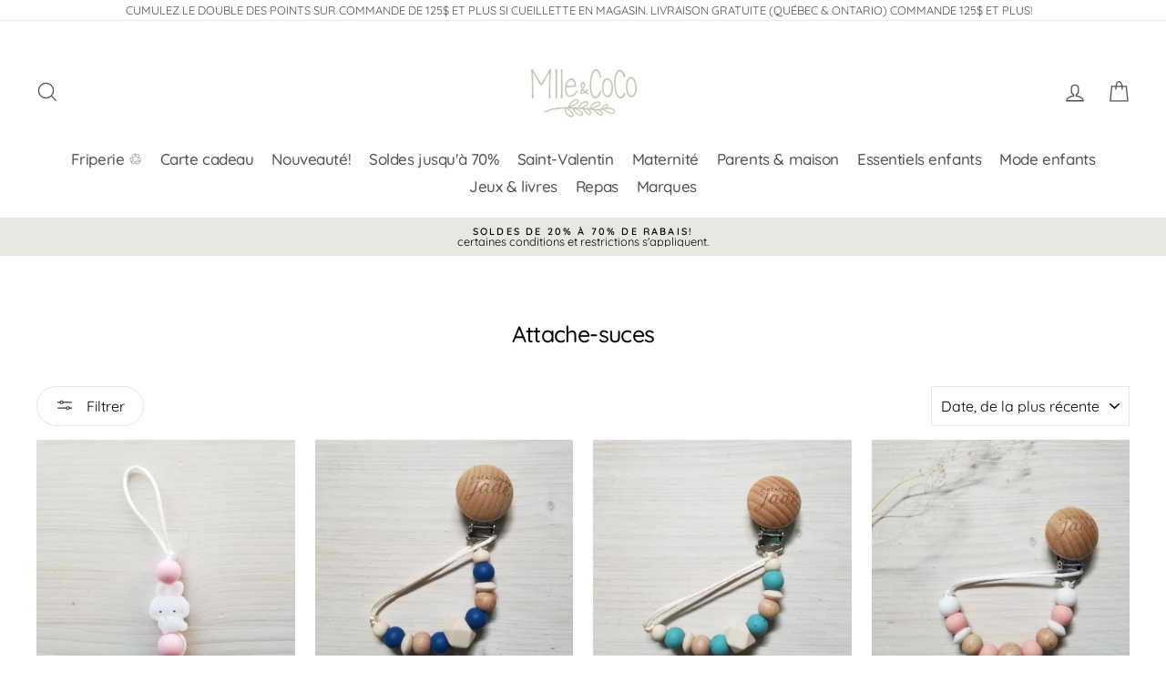

--- FILE ---
content_type: text/html; charset=utf-8
request_url: https://mlleetcoco.com/collections/attache-suces
body_size: 43585
content:
<!doctype html>
<html class="no-js" lang="fr" dir="ltr" fontify-lang="fr">
<head><!-- ! Yoast SEO -->
<meta name="google-site-verification" content="w6IpTslce_B8hORofGUi6tKLJQatevkosG3kz1aeBnA" /><meta charset="utf-8">
  <meta http-equiv="X-UA-Compatible" content="IE=edge,chrome=1">
  <meta name="viewport" content="width=device-width,initial-scale=1">
  <meta name="theme-color" content="#000000"><link rel="canonical" href="https://mlleetcoco.com/collections/attache-suces"><link rel="preconnect" href="https://cdn.shopify.com">
  <link rel="preconnect" href="https://fonts.shopifycdn.com">
  <link rel="dns-prefetch" href="https://productreviews.shopifycdn.com">
  <link rel="dns-prefetch" href="https://ajax.googleapis.com">
  <link rel="dns-prefetch" href="https://maps.googleapis.com">
  <link rel="dns-prefetch" href="https://maps.gstatic.com">
<meta name="facebook-domain-verification" content="oz4i08criud7ago2ied0zowgeklcyy" /><link rel="shortcut icon" href="//mlleetcoco.com/cdn/shop/files/Mlle_Coco-favicon-11_32x32.png?v=1626762630" type="image/png" /><!-- Google Tag Manager -->
<script>(function(w,d,s,l,i){w[l]=w[l]||[];w[l].push({'gtm.start':
new Date().getTime(),event:'gtm.js'});var f=d.getElementsByTagName(s)[0],
j=d.createElement(s),dl=l!='dataLayer'?'&l='+l:'';j.async=true;j.src=
'https://www.googletagmanager.com/gtm.js?id='+i+dl;f.parentNode.insertBefore(j,f);
})(window,document,'script','dataLayer','GTM-59PDQ4F3');</script>
<!-- End Google Tag Manager -->
  
  <!-- Meta Pixel Code -->
<!--<script>
!function(f,b,e,v,n,t,s)
{if(f.fbq)return;n=f.fbq=function(){n.callMethod?
n.callMethod.apply(n,arguments):n.queue.push(arguments)};
if(!f._fbq)f._fbq=n;n.push=n;n.loaded=!0;n.version='2.0';
n.queue=[];t=b.createElement(e);t.async=!0;
t.src=v;s=b.getElementsByTagName(e)[0];
s.parentNode.insertBefore(t,s)}(window, document,'script',
'https://connect.facebook.net/en_US/fbevents.js');
fbq('init', '1259941761600044');
fbq('track', 'PageView');
</script>
<noscript><img height="1" width="1" style="display:none"
src="https://www.facebook.com/tr?id=1259941761600044&ev=PageView&noscript=1"
/></noscript> -->
<!-- End Meta Pixel Code --><title>Attache-suces | Mlle &amp; Coco
&ndash; Mlle et Coco Inc.
</title><!-- Event snippet for Achat conversion page -->
<script>
  gtag('event', 'conversion', {
      'send_to': 'AW-827003812/4BZ1CNfj2uoYEKSnrIoD',
      'transaction_id': ''
  });
</script><meta name="description" content="Les attache-suces des entreprises québécoises, Sauge &amp; Cie et Mini Totem, des attache-suces tendance, moderne et léger pour bébé."><meta property="og:site_name" content="Mlle et Coco Inc."><meta property="og:url" content="https://mlleetcoco.com/collections/attache-suces"><meta property="og:title" content="Attache-suces | Mlle &amp; Coco"><meta property="og:type" content="website"><meta property="og:description" content="Les attache-suces des entreprises québécoises, Sauge &amp; Cie et Mini Totem, des attache-suces tendance, moderne et léger pour bébé."><meta property="og:image" content="http://mlleetcoco.com/cdn/shop/collections/93C7E1F6-74B5-4C5C-8FF3-2C6C6F195ADC_1d69f1fd-1516-49aa-b469-7f803c3d9d13.jpg?v=1689550185"><meta property="og:image:secure_url" content="https://mlleetcoco.com/cdn/shop/collections/93C7E1F6-74B5-4C5C-8FF3-2C6C6F195ADC_1d69f1fd-1516-49aa-b469-7f803c3d9d13.jpg?v=1689550185"><meta property="og:image:width" content="982"><meta property="og:image:height" content="1472"><meta name="twitter:site" content="@"><meta name="twitter:card" content="summary_large_image"><meta name="twitter:title" content="Attache-suces | Mlle &amp; Coco"><meta name="twitter:description" content="Les attache-suces des entreprises québécoises, Sauge &amp; Cie et Mini Totem, des attache-suces tendance, moderne et léger pour bébé."><style data-shopify>@font-face {
  font-family: Quicksand;
  font-weight: 500;
  font-style: normal;
  font-display: swap;
  src: url("//mlleetcoco.com/cdn/fonts/quicksand/quicksand_n5.8f86b119923a62b5ca76bc9a6fb25da7a7498802.woff2") format("woff2"),
       url("//mlleetcoco.com/cdn/fonts/quicksand/quicksand_n5.c31882e058f76d723a7b6b725ac3ca095b5a2a70.woff") format("woff");
}

  @font-face {
  font-family: Quicksand;
  font-weight: 400;
  font-style: normal;
  font-display: swap;
  src: url("//mlleetcoco.com/cdn/fonts/quicksand/quicksand_n4.bf8322a9d1da765aa396ad7b6eeb81930a6214de.woff2") format("woff2"),
       url("//mlleetcoco.com/cdn/fonts/quicksand/quicksand_n4.fa4cbd232d3483059e72b11f7239959a64c98426.woff") format("woff");
}


  @font-face {
  font-family: Quicksand;
  font-weight: 600;
  font-style: normal;
  font-display: swap;
  src: url("//mlleetcoco.com/cdn/fonts/quicksand/quicksand_n6.2d744c302b66242b8689223a01c2ae7d363b7b45.woff2") format("woff2"),
       url("//mlleetcoco.com/cdn/fonts/quicksand/quicksand_n6.0d771117677705be6acb5844d65cf2b9cbf6ea3d.woff") format("woff");
}

  
  
</style><link href="//mlleetcoco.com/cdn/shop/t/9/assets/theme.css?v=33684673715695886591767123332" rel="stylesheet" type="text/css" media="all" />
<style data-shopify>:root {
    --typeHeaderPrimary: Quicksand;
    --typeHeaderFallback: sans-serif;
    --typeHeaderSize: 25px;
    --typeHeaderWeight: 500;
    --typeHeaderLineHeight: 0.9;
    --typeHeaderSpacing: -0.025em;

    --typeBasePrimary:Quicksand;
    --typeBaseFallback:sans-serif;
    --typeBaseSize: 15px;
    --typeBaseWeight: 400;
    --typeBaseSpacing: 0.0em;
    --typeBaseLineHeight: 1;

    --typeCollectionTitle: 18px;

    --iconWeight: 3px;
    --iconLinecaps: miter;

    
      --buttonRadius: 50px;
    

    --colorGridOverlayOpacity: 0.1;
  }

  .placeholder-content {
    background-image: linear-gradient(100deg, #ffffff 40%, #f7f7f7 63%, #ffffff 79%);
  }</style><script>
    document.documentElement.className = document.documentElement.className.replace('no-js', 'js');

    window.theme = window.theme || {};
    theme.routes = {
      home: "/",
      cart: "/cart.js",
      cartPage: "/cart",
      cartAdd: "/cart/add.js",
      cartChange: "/cart/change.js"
    };
    theme.strings = {
      soldOut: "Épuisé",
      unavailable: "Non disponible",
      stockLabel: "[count] en stock",
      willNotShipUntil: "Sera expédié après [date]",
      willBeInStockAfter: "Sera en stock à compter de [date]",
      waitingForStock: "Inventaire sur le chemin",
      savePrice: "Épargnez [saved_amount]",
      cartEmpty: "Votre panier est vide.",
      cartTermsConfirmation: "Vous devez accepter les termes et conditions de vente pour vérifier",
      searchCollections: "Collections:",
      searchPages: "Pages:",
      searchArticles: "Des articles:"
    };
    theme.settings = {
      dynamicVariantsEnable: true,
      dynamicVariantType: "button",
      cartType: "page",
      isCustomerTemplate: false,
      moneyFormat: "${{amount}}",
      saveType: "percent",
      recentlyViewedEnabled: false,
      productImageSize: "square",
      productImageCover: false,
      predictiveSearch: true,
      predictiveSearchType: "product,article,page,collection",
      inventoryThreshold: 6,
      quickView: true,
      themeName: 'Impulse',
      themeVersion: "4.1.4"
    };
  </script>

  <script>window.performance && window.performance.mark && window.performance.mark('shopify.content_for_header.start');</script><meta name="google-site-verification" content="w6IpTslce_B8hORofGUi6tKLJQatevkosG3kz1aeBnA">
<meta name="facebook-domain-verification" content="ytcbyjn8relbji37mpx3u5mepo441p">
<meta id="shopify-digital-wallet" name="shopify-digital-wallet" content="/52020281510/digital_wallets/dialog">
<meta name="shopify-checkout-api-token" content="ebeeac1749041cc2c324b2adc8b8cd4e">
<meta id="in-context-paypal-metadata" data-shop-id="52020281510" data-venmo-supported="false" data-environment="production" data-locale="fr_FR" data-paypal-v4="true" data-currency="CAD">
<link rel="alternate" type="application/atom+xml" title="Feed" href="/collections/attache-suces.atom" />
<link rel="alternate" type="application/json+oembed" href="https://mlleetcoco.com/collections/attache-suces.oembed">
<script async="async" src="/checkouts/internal/preloads.js?locale=fr-CA"></script>
<link rel="preconnect" href="https://shop.app" crossorigin="anonymous">
<script async="async" src="https://shop.app/checkouts/internal/preloads.js?locale=fr-CA&shop_id=52020281510" crossorigin="anonymous"></script>
<script id="shopify-features" type="application/json">{"accessToken":"ebeeac1749041cc2c324b2adc8b8cd4e","betas":["rich-media-storefront-analytics"],"domain":"mlleetcoco.com","predictiveSearch":true,"shopId":52020281510,"locale":"fr"}</script>
<script>var Shopify = Shopify || {};
Shopify.shop = "mlle-et-coco-inc.myshopify.com";
Shopify.locale = "fr";
Shopify.currency = {"active":"CAD","rate":"1.0"};
Shopify.country = "CA";
Shopify.theme = {"name":"Alyson","id":136892875007,"schema_name":"Impulse","schema_version":"4.1.4","theme_store_id":857,"role":"main"};
Shopify.theme.handle = "null";
Shopify.theme.style = {"id":null,"handle":null};
Shopify.cdnHost = "mlleetcoco.com/cdn";
Shopify.routes = Shopify.routes || {};
Shopify.routes.root = "/";</script>
<script type="module">!function(o){(o.Shopify=o.Shopify||{}).modules=!0}(window);</script>
<script>!function(o){function n(){var o=[];function n(){o.push(Array.prototype.slice.apply(arguments))}return n.q=o,n}var t=o.Shopify=o.Shopify||{};t.loadFeatures=n(),t.autoloadFeatures=n()}(window);</script>
<script>
  window.ShopifyPay = window.ShopifyPay || {};
  window.ShopifyPay.apiHost = "shop.app\/pay";
  window.ShopifyPay.redirectState = null;
</script>
<script id="shop-js-analytics" type="application/json">{"pageType":"collection"}</script>
<script defer="defer" async type="module" src="//mlleetcoco.com/cdn/shopifycloud/shop-js/modules/v2/client.init-shop-cart-sync_Lpn8ZOi5.fr.esm.js"></script>
<script defer="defer" async type="module" src="//mlleetcoco.com/cdn/shopifycloud/shop-js/modules/v2/chunk.common_X4Hu3kma.esm.js"></script>
<script defer="defer" async type="module" src="//mlleetcoco.com/cdn/shopifycloud/shop-js/modules/v2/chunk.modal_BV0V5IrV.esm.js"></script>
<script type="module">
  await import("//mlleetcoco.com/cdn/shopifycloud/shop-js/modules/v2/client.init-shop-cart-sync_Lpn8ZOi5.fr.esm.js");
await import("//mlleetcoco.com/cdn/shopifycloud/shop-js/modules/v2/chunk.common_X4Hu3kma.esm.js");
await import("//mlleetcoco.com/cdn/shopifycloud/shop-js/modules/v2/chunk.modal_BV0V5IrV.esm.js");

  window.Shopify.SignInWithShop?.initShopCartSync?.({"fedCMEnabled":true,"windoidEnabled":true});

</script>
<script>
  window.Shopify = window.Shopify || {};
  if (!window.Shopify.featureAssets) window.Shopify.featureAssets = {};
  window.Shopify.featureAssets['shop-js'] = {"shop-cart-sync":["modules/v2/client.shop-cart-sync_hBo3gat_.fr.esm.js","modules/v2/chunk.common_X4Hu3kma.esm.js","modules/v2/chunk.modal_BV0V5IrV.esm.js"],"init-fed-cm":["modules/v2/client.init-fed-cm_BoVeauXL.fr.esm.js","modules/v2/chunk.common_X4Hu3kma.esm.js","modules/v2/chunk.modal_BV0V5IrV.esm.js"],"init-shop-email-lookup-coordinator":["modules/v2/client.init-shop-email-lookup-coordinator_CX4-Y-CZ.fr.esm.js","modules/v2/chunk.common_X4Hu3kma.esm.js","modules/v2/chunk.modal_BV0V5IrV.esm.js"],"init-windoid":["modules/v2/client.init-windoid_iuUmw7cp.fr.esm.js","modules/v2/chunk.common_X4Hu3kma.esm.js","modules/v2/chunk.modal_BV0V5IrV.esm.js"],"shop-button":["modules/v2/client.shop-button_DumFxEIo.fr.esm.js","modules/v2/chunk.common_X4Hu3kma.esm.js","modules/v2/chunk.modal_BV0V5IrV.esm.js"],"shop-cash-offers":["modules/v2/client.shop-cash-offers_BPdnZcGX.fr.esm.js","modules/v2/chunk.common_X4Hu3kma.esm.js","modules/v2/chunk.modal_BV0V5IrV.esm.js"],"shop-toast-manager":["modules/v2/client.shop-toast-manager_sjv6XvZD.fr.esm.js","modules/v2/chunk.common_X4Hu3kma.esm.js","modules/v2/chunk.modal_BV0V5IrV.esm.js"],"init-shop-cart-sync":["modules/v2/client.init-shop-cart-sync_Lpn8ZOi5.fr.esm.js","modules/v2/chunk.common_X4Hu3kma.esm.js","modules/v2/chunk.modal_BV0V5IrV.esm.js"],"init-customer-accounts-sign-up":["modules/v2/client.init-customer-accounts-sign-up_DQVKlaja.fr.esm.js","modules/v2/client.shop-login-button_DkHUpD44.fr.esm.js","modules/v2/chunk.common_X4Hu3kma.esm.js","modules/v2/chunk.modal_BV0V5IrV.esm.js"],"pay-button":["modules/v2/client.pay-button_DN6Ek-nh.fr.esm.js","modules/v2/chunk.common_X4Hu3kma.esm.js","modules/v2/chunk.modal_BV0V5IrV.esm.js"],"init-customer-accounts":["modules/v2/client.init-customer-accounts_BQOJrVdv.fr.esm.js","modules/v2/client.shop-login-button_DkHUpD44.fr.esm.js","modules/v2/chunk.common_X4Hu3kma.esm.js","modules/v2/chunk.modal_BV0V5IrV.esm.js"],"avatar":["modules/v2/client.avatar_BTnouDA3.fr.esm.js"],"init-shop-for-new-customer-accounts":["modules/v2/client.init-shop-for-new-customer-accounts_DW7xpOCZ.fr.esm.js","modules/v2/client.shop-login-button_DkHUpD44.fr.esm.js","modules/v2/chunk.common_X4Hu3kma.esm.js","modules/v2/chunk.modal_BV0V5IrV.esm.js"],"shop-follow-button":["modules/v2/client.shop-follow-button_CXr7UFuQ.fr.esm.js","modules/v2/chunk.common_X4Hu3kma.esm.js","modules/v2/chunk.modal_BV0V5IrV.esm.js"],"checkout-modal":["modules/v2/client.checkout-modal_CXg0VCPn.fr.esm.js","modules/v2/chunk.common_X4Hu3kma.esm.js","modules/v2/chunk.modal_BV0V5IrV.esm.js"],"shop-login-button":["modules/v2/client.shop-login-button_DkHUpD44.fr.esm.js","modules/v2/chunk.common_X4Hu3kma.esm.js","modules/v2/chunk.modal_BV0V5IrV.esm.js"],"lead-capture":["modules/v2/client.lead-capture_C9SxlK5K.fr.esm.js","modules/v2/chunk.common_X4Hu3kma.esm.js","modules/v2/chunk.modal_BV0V5IrV.esm.js"],"shop-login":["modules/v2/client.shop-login_DQBEMTrD.fr.esm.js","modules/v2/chunk.common_X4Hu3kma.esm.js","modules/v2/chunk.modal_BV0V5IrV.esm.js"],"payment-terms":["modules/v2/client.payment-terms_CokxZuo0.fr.esm.js","modules/v2/chunk.common_X4Hu3kma.esm.js","modules/v2/chunk.modal_BV0V5IrV.esm.js"]};
</script>
<script>(function() {
  var isLoaded = false;
  function asyncLoad() {
    if (isLoaded) return;
    isLoaded = true;
    var urls = ["https:\/\/js.smile.io\/v1\/smile-shopify.js?shop=mlle-et-coco-inc.myshopify.com","https:\/\/omnisnippet1.com\/platforms\/shopify.js?source=scriptTag\u0026v=2025-05-15T12\u0026shop=mlle-et-coco-inc.myshopify.com"];
    for (var i = 0; i < urls.length; i++) {
      var s = document.createElement('script');
      s.type = 'text/javascript';
      s.async = true;
      s.src = urls[i];
      var x = document.getElementsByTagName('script')[0];
      x.parentNode.insertBefore(s, x);
    }
  };
  if(window.attachEvent) {
    window.attachEvent('onload', asyncLoad);
  } else {
    window.addEventListener('load', asyncLoad, false);
  }
})();</script>
<script id="__st">var __st={"a":52020281510,"offset":-18000,"reqid":"0e6a0c9a-c550-404d-9c88-5c3a22428f12-1769797281","pageurl":"mlleetcoco.com\/collections\/attache-suces","u":"09f256eea6ed","p":"collection","rtyp":"collection","rid":273508171942};</script>
<script>window.ShopifyPaypalV4VisibilityTracking = true;</script>
<script id="captcha-bootstrap">!function(){'use strict';const t='contact',e='account',n='new_comment',o=[[t,t],['blogs',n],['comments',n],[t,'customer']],c=[[e,'customer_login'],[e,'guest_login'],[e,'recover_customer_password'],[e,'create_customer']],r=t=>t.map((([t,e])=>`form[action*='/${t}']:not([data-nocaptcha='true']) input[name='form_type'][value='${e}']`)).join(','),a=t=>()=>t?[...document.querySelectorAll(t)].map((t=>t.form)):[];function s(){const t=[...o],e=r(t);return a(e)}const i='password',u='form_key',d=['recaptcha-v3-token','g-recaptcha-response','h-captcha-response',i],f=()=>{try{return window.sessionStorage}catch{return}},m='__shopify_v',_=t=>t.elements[u];function p(t,e,n=!1){try{const o=window.sessionStorage,c=JSON.parse(o.getItem(e)),{data:r}=function(t){const{data:e,action:n}=t;return t[m]||n?{data:e,action:n}:{data:t,action:n}}(c);for(const[e,n]of Object.entries(r))t.elements[e]&&(t.elements[e].value=n);n&&o.removeItem(e)}catch(o){console.error('form repopulation failed',{error:o})}}const l='form_type',E='cptcha';function T(t){t.dataset[E]=!0}const w=window,h=w.document,L='Shopify',v='ce_forms',y='captcha';let A=!1;((t,e)=>{const n=(g='f06e6c50-85a8-45c8-87d0-21a2b65856fe',I='https://cdn.shopify.com/shopifycloud/storefront-forms-hcaptcha/ce_storefront_forms_captcha_hcaptcha.v1.5.2.iife.js',D={infoText:'Protégé par hCaptcha',privacyText:'Confidentialité',termsText:'Conditions'},(t,e,n)=>{const o=w[L][v],c=o.bindForm;if(c)return c(t,g,e,D).then(n);var r;o.q.push([[t,g,e,D],n]),r=I,A||(h.body.append(Object.assign(h.createElement('script'),{id:'captcha-provider',async:!0,src:r})),A=!0)});var g,I,D;w[L]=w[L]||{},w[L][v]=w[L][v]||{},w[L][v].q=[],w[L][y]=w[L][y]||{},w[L][y].protect=function(t,e){n(t,void 0,e),T(t)},Object.freeze(w[L][y]),function(t,e,n,w,h,L){const[v,y,A,g]=function(t,e,n){const i=e?o:[],u=t?c:[],d=[...i,...u],f=r(d),m=r(i),_=r(d.filter((([t,e])=>n.includes(e))));return[a(f),a(m),a(_),s()]}(w,h,L),I=t=>{const e=t.target;return e instanceof HTMLFormElement?e:e&&e.form},D=t=>v().includes(t);t.addEventListener('submit',(t=>{const e=I(t);if(!e)return;const n=D(e)&&!e.dataset.hcaptchaBound&&!e.dataset.recaptchaBound,o=_(e),c=g().includes(e)&&(!o||!o.value);(n||c)&&t.preventDefault(),c&&!n&&(function(t){try{if(!f())return;!function(t){const e=f();if(!e)return;const n=_(t);if(!n)return;const o=n.value;o&&e.removeItem(o)}(t);const e=Array.from(Array(32),(()=>Math.random().toString(36)[2])).join('');!function(t,e){_(t)||t.append(Object.assign(document.createElement('input'),{type:'hidden',name:u})),t.elements[u].value=e}(t,e),function(t,e){const n=f();if(!n)return;const o=[...t.querySelectorAll(`input[type='${i}']`)].map((({name:t})=>t)),c=[...d,...o],r={};for(const[a,s]of new FormData(t).entries())c.includes(a)||(r[a]=s);n.setItem(e,JSON.stringify({[m]:1,action:t.action,data:r}))}(t,e)}catch(e){console.error('failed to persist form',e)}}(e),e.submit())}));const S=(t,e)=>{t&&!t.dataset[E]&&(n(t,e.some((e=>e===t))),T(t))};for(const o of['focusin','change'])t.addEventListener(o,(t=>{const e=I(t);D(e)&&S(e,y())}));const B=e.get('form_key'),M=e.get(l),P=B&&M;t.addEventListener('DOMContentLoaded',(()=>{const t=y();if(P)for(const e of t)e.elements[l].value===M&&p(e,B);[...new Set([...A(),...v().filter((t=>'true'===t.dataset.shopifyCaptcha))])].forEach((e=>S(e,t)))}))}(h,new URLSearchParams(w.location.search),n,t,e,['guest_login'])})(!0,!0)}();</script>
<script integrity="sha256-4kQ18oKyAcykRKYeNunJcIwy7WH5gtpwJnB7kiuLZ1E=" data-source-attribution="shopify.loadfeatures" defer="defer" src="//mlleetcoco.com/cdn/shopifycloud/storefront/assets/storefront/load_feature-a0a9edcb.js" crossorigin="anonymous"></script>
<script crossorigin="anonymous" defer="defer" src="//mlleetcoco.com/cdn/shopifycloud/storefront/assets/shopify_pay/storefront-65b4c6d7.js?v=20250812"></script>
<script data-source-attribution="shopify.dynamic_checkout.dynamic.init">var Shopify=Shopify||{};Shopify.PaymentButton=Shopify.PaymentButton||{isStorefrontPortableWallets:!0,init:function(){window.Shopify.PaymentButton.init=function(){};var t=document.createElement("script");t.src="https://mlleetcoco.com/cdn/shopifycloud/portable-wallets/latest/portable-wallets.fr.js",t.type="module",document.head.appendChild(t)}};
</script>
<script data-source-attribution="shopify.dynamic_checkout.buyer_consent">
  function portableWalletsHideBuyerConsent(e){var t=document.getElementById("shopify-buyer-consent"),n=document.getElementById("shopify-subscription-policy-button");t&&n&&(t.classList.add("hidden"),t.setAttribute("aria-hidden","true"),n.removeEventListener("click",e))}function portableWalletsShowBuyerConsent(e){var t=document.getElementById("shopify-buyer-consent"),n=document.getElementById("shopify-subscription-policy-button");t&&n&&(t.classList.remove("hidden"),t.removeAttribute("aria-hidden"),n.addEventListener("click",e))}window.Shopify?.PaymentButton&&(window.Shopify.PaymentButton.hideBuyerConsent=portableWalletsHideBuyerConsent,window.Shopify.PaymentButton.showBuyerConsent=portableWalletsShowBuyerConsent);
</script>
<script data-source-attribution="shopify.dynamic_checkout.cart.bootstrap">document.addEventListener("DOMContentLoaded",(function(){function t(){return document.querySelector("shopify-accelerated-checkout-cart, shopify-accelerated-checkout")}if(t())Shopify.PaymentButton.init();else{new MutationObserver((function(e,n){t()&&(Shopify.PaymentButton.init(),n.disconnect())})).observe(document.body,{childList:!0,subtree:!0})}}));
</script>
<link id="shopify-accelerated-checkout-styles" rel="stylesheet" media="screen" href="https://mlleetcoco.com/cdn/shopifycloud/portable-wallets/latest/accelerated-checkout-backwards-compat.css" crossorigin="anonymous">
<style id="shopify-accelerated-checkout-cart">
        #shopify-buyer-consent {
  margin-top: 1em;
  display: inline-block;
  width: 100%;
}

#shopify-buyer-consent.hidden {
  display: none;
}

#shopify-subscription-policy-button {
  background: none;
  border: none;
  padding: 0;
  text-decoration: underline;
  font-size: inherit;
  cursor: pointer;
}

#shopify-subscription-policy-button::before {
  box-shadow: none;
}

      </style>

<script>window.performance && window.performance.mark && window.performance.mark('shopify.content_for_header.end');</script> 
 <style type="text/css" id="nitro-fontify" >
</style>


  <script src="//mlleetcoco.com/cdn/shop/t/9/assets/vendor-scripts-v9.js" defer="defer"></script><script src="//mlleetcoco.com/cdn/shop/t/9/assets/theme.min.js?v=60451137851990189171690943184" defer="defer"></script>
  <!-- Global site tag (gtag.js) - Google Ads: 10808843892 -->
<script async src="https://www.googletagmanager.com/gtag/js?id=AW-10808843892"></script>
<script>
  window.dataLayer = window.dataLayer || [];
  function gtag(){dataLayer.push(arguments);}
  gtag('js', new Date());

  gtag('config', 'AW-10808843892');
</script>

  <meta name="google-site-verification" content="MLdKJJxPk01Q4YLITIh_vkWEcEudh6LYlcwt6u8LPIE" /><style>
/* ===============================
   DESKTOP — Mega menu
   =============================== */

/* Titres de colonnes (liens top-level) */
.site-nav__dropdown a.site-nav__dropdown-link--top-level {
  font-size: 16px !important;
  font-weight: 600 !important;
  letter-spacing: 0.03em !important;
  text-transform: none !important;
}

/* Sous-liens (reste comme avant) */
.site-nav__dropdown a:not(.site-nav__dropdown-link--top-level) {
  font-size: 14px !important;
  font-weight: 400 !important;
  letter-spacing: normal !important;
}


/* ===============================
   MOBILE — Menu drawer
   =============================== */
@media (max-width: 989px) {

  /* Titres principaux (ex: Soldes d’après Noël) */
  .menu-drawer summary.menu-drawer__menu-item {
    font-size: 18px !important;
    font-weight: 600 !important;
  }

  /* Titres de sous-sections (ex: Accessoires enfants) */
  .menu-drawer summary.menu-drawer__submenu-title {
    font-size: 16px !important;
    font-weight: 600 !important;
  }

  /* Liens normaux (ex: Solde - Cache-cous...) */
  .menu-drawer a.menu-drawer__menu-item {
    font-size: 16px !important;
    font-weight: 400 !important;
  }
}
</style> 

<!-- BEGIN app block: shopify://apps/consentmo-gdpr/blocks/gdpr_cookie_consent/4fbe573f-a377-4fea-9801-3ee0858cae41 -->


<!-- END app block --><!-- BEGIN app block: shopify://apps/yoast-seo/blocks/metatags/7c777011-bc88-4743-a24e-64336e1e5b46 -->
<!-- This site is optimized with Yoast SEO for Shopify -->
<title>Attache-suces | Mlle &amp; Coco - Mlle et Coco Inc.</title>
<meta name="description" content="Les attache-suces des entreprises québécoises, Sauge &amp; Cie et Mini Totem, des attache-suces tendance, moderne et léger pour bébé." />
<link rel="canonical" href="https://mlleetcoco.com/collections/attache-suces" />
<meta name="robots" content="index, follow, max-image-preview:large, max-snippet:-1, max-video-preview:-1" />
<meta property="og:site_name" content="Mlle et Coco Inc." />
<meta property="og:url" content="https://mlleetcoco.com/collections/attache-suces" />
<meta property="og:locale" content="fr_FR" />
<meta property="og:type" content="website" />
<meta property="og:title" content="Attache-suces | Mlle &amp; Coco - Mlle et Coco Inc." />
<meta property="og:description" content="Les attache-suces des entreprises québécoises, Sauge &amp; Cie et Mini Totem, des attache-suces tendance, moderne et léger pour bébé." />
<meta property="og:image" content="https://mlleetcoco.com/cdn/shop/collections/93C7E1F6-74B5-4C5C-8FF3-2C6C6F195ADC_1d69f1fd-1516-49aa-b469-7f803c3d9d13.jpg?v=1689550185" />
<meta property="og:image:height" content="1472" />
<meta property="og:image:width" content="982" />
<meta name="twitter:card" content="summary_large_image" />
<script type="application/ld+json" id="yoast-schema-graph">
{
  "@context": "https://schema.org",
  "@graph": [
    {
      "@type": "WebSite",
      "@id": "https://mlleetcoco.com/#/schema/website/1",
      "url": "https://mlleetcoco.com",
      "name": "Mlle et Coco Inc.",
      "potentialAction": {
        "@type": "SearchAction",
        "target": "https://mlleetcoco.com/search?q={search_term_string}",
        "query-input": "required name=search_term_string"
      },
      "inLanguage": "fr"
    },
    {
      "@type": "CollectionPage",
      "@id": "https:\/\/mlleetcoco.com\/collections\/attache-suces",
      "name": "Attache-suces | Mlle \u0026amp; Coco - Mlle et Coco Inc.",
      "description": "Les attache-suces des entreprises québécoises, Sauge \u0026amp; Cie et Mini Totem, des attache-suces tendance, moderne et léger pour bébé.",
      "datePublished": "2021-07-16T11:48:35-04:00",
      "breadcrumb": {
        "@id": "https:\/\/mlleetcoco.com\/collections\/attache-suces\/#\/schema\/breadcrumb"
      },
      "primaryImageOfPage": {
        "@id": "https://mlleetcoco.com/#/schema/ImageObject/1684008796415"
      },
      "image": [{
        "@id": "https://mlleetcoco.com/#/schema/ImageObject/1684008796415"
      }],
      "isPartOf": {
        "@id": "https://mlleetcoco.com/#/schema/website/1"
      },
      "url": "https:\/\/mlleetcoco.com\/collections\/attache-suces"
    },
    {
      "@type": "ImageObject",
      "@id": "https://mlleetcoco.com/#/schema/ImageObject/1684008796415",
      "caption": "attache-suce minika silicone et bois",
      "inLanguage": "fr",
      "width": 982,
      "height": 1472,
      "url": "https:\/\/mlleetcoco.com\/cdn\/shop\/collections\/93C7E1F6-74B5-4C5C-8FF3-2C6C6F195ADC_1d69f1fd-1516-49aa-b469-7f803c3d9d13.jpg?v=1689550185",
      "contentUrl": "https:\/\/mlleetcoco.com\/cdn\/shop\/collections\/93C7E1F6-74B5-4C5C-8FF3-2C6C6F195ADC_1d69f1fd-1516-49aa-b469-7f803c3d9d13.jpg?v=1689550185"
    },
    {
      "@type": "BreadcrumbList",
      "@id": "https:\/\/mlleetcoco.com\/collections\/attache-suces\/#\/schema\/breadcrumb",
      "itemListElement": [
        {
          "@type": "ListItem",
          "name": "Mlle et Coco Inc.",
          "item": "https:\/\/mlleetcoco.com",
          "position": 1
        },
        {
          "@type": "ListItem",
          "name": "Collections",
          "item": "https:\/\/mlleetcoco.com\/collections",
          "position": 2
        },
        {
          "@type": "ListItem",
          "name": "Attache-suces",
          "position": 3
        }
      ]
    }

  ]}
</script>
<!--/ Yoast SEO -->
<!-- END app block --><script src="https://cdn.shopify.com/extensions/019c0f34-b0c2-78b5-b4b0-899f0a45188a/consentmo-gdpr-616/assets/consentmo_cookie_consent.js" type="text/javascript" defer="defer"></script>
<link href="https://monorail-edge.shopifysvc.com" rel="dns-prefetch">
<script>(function(){if ("sendBeacon" in navigator && "performance" in window) {try {var session_token_from_headers = performance.getEntriesByType('navigation')[0].serverTiming.find(x => x.name == '_s').description;} catch {var session_token_from_headers = undefined;}var session_cookie_matches = document.cookie.match(/_shopify_s=([^;]*)/);var session_token_from_cookie = session_cookie_matches && session_cookie_matches.length === 2 ? session_cookie_matches[1] : "";var session_token = session_token_from_headers || session_token_from_cookie || "";function handle_abandonment_event(e) {var entries = performance.getEntries().filter(function(entry) {return /monorail-edge.shopifysvc.com/.test(entry.name);});if (!window.abandonment_tracked && entries.length === 0) {window.abandonment_tracked = true;var currentMs = Date.now();var navigation_start = performance.timing.navigationStart;var payload = {shop_id: 52020281510,url: window.location.href,navigation_start,duration: currentMs - navigation_start,session_token,page_type: "collection"};window.navigator.sendBeacon("https://monorail-edge.shopifysvc.com/v1/produce", JSON.stringify({schema_id: "online_store_buyer_site_abandonment/1.1",payload: payload,metadata: {event_created_at_ms: currentMs,event_sent_at_ms: currentMs}}));}}window.addEventListener('pagehide', handle_abandonment_event);}}());</script>
<script id="web-pixels-manager-setup">(function e(e,d,r,n,o){if(void 0===o&&(o={}),!Boolean(null===(a=null===(i=window.Shopify)||void 0===i?void 0:i.analytics)||void 0===a?void 0:a.replayQueue)){var i,a;window.Shopify=window.Shopify||{};var t=window.Shopify;t.analytics=t.analytics||{};var s=t.analytics;s.replayQueue=[],s.publish=function(e,d,r){return s.replayQueue.push([e,d,r]),!0};try{self.performance.mark("wpm:start")}catch(e){}var l=function(){var e={modern:/Edge?\/(1{2}[4-9]|1[2-9]\d|[2-9]\d{2}|\d{4,})\.\d+(\.\d+|)|Firefox\/(1{2}[4-9]|1[2-9]\d|[2-9]\d{2}|\d{4,})\.\d+(\.\d+|)|Chrom(ium|e)\/(9{2}|\d{3,})\.\d+(\.\d+|)|(Maci|X1{2}).+ Version\/(15\.\d+|(1[6-9]|[2-9]\d|\d{3,})\.\d+)([,.]\d+|)( \(\w+\)|)( Mobile\/\w+|) Safari\/|Chrome.+OPR\/(9{2}|\d{3,})\.\d+\.\d+|(CPU[ +]OS|iPhone[ +]OS|CPU[ +]iPhone|CPU IPhone OS|CPU iPad OS)[ +]+(15[._]\d+|(1[6-9]|[2-9]\d|\d{3,})[._]\d+)([._]\d+|)|Android:?[ /-](13[3-9]|1[4-9]\d|[2-9]\d{2}|\d{4,})(\.\d+|)(\.\d+|)|Android.+Firefox\/(13[5-9]|1[4-9]\d|[2-9]\d{2}|\d{4,})\.\d+(\.\d+|)|Android.+Chrom(ium|e)\/(13[3-9]|1[4-9]\d|[2-9]\d{2}|\d{4,})\.\d+(\.\d+|)|SamsungBrowser\/([2-9]\d|\d{3,})\.\d+/,legacy:/Edge?\/(1[6-9]|[2-9]\d|\d{3,})\.\d+(\.\d+|)|Firefox\/(5[4-9]|[6-9]\d|\d{3,})\.\d+(\.\d+|)|Chrom(ium|e)\/(5[1-9]|[6-9]\d|\d{3,})\.\d+(\.\d+|)([\d.]+$|.*Safari\/(?![\d.]+ Edge\/[\d.]+$))|(Maci|X1{2}).+ Version\/(10\.\d+|(1[1-9]|[2-9]\d|\d{3,})\.\d+)([,.]\d+|)( \(\w+\)|)( Mobile\/\w+|) Safari\/|Chrome.+OPR\/(3[89]|[4-9]\d|\d{3,})\.\d+\.\d+|(CPU[ +]OS|iPhone[ +]OS|CPU[ +]iPhone|CPU IPhone OS|CPU iPad OS)[ +]+(10[._]\d+|(1[1-9]|[2-9]\d|\d{3,})[._]\d+)([._]\d+|)|Android:?[ /-](13[3-9]|1[4-9]\d|[2-9]\d{2}|\d{4,})(\.\d+|)(\.\d+|)|Mobile Safari.+OPR\/([89]\d|\d{3,})\.\d+\.\d+|Android.+Firefox\/(13[5-9]|1[4-9]\d|[2-9]\d{2}|\d{4,})\.\d+(\.\d+|)|Android.+Chrom(ium|e)\/(13[3-9]|1[4-9]\d|[2-9]\d{2}|\d{4,})\.\d+(\.\d+|)|Android.+(UC? ?Browser|UCWEB|U3)[ /]?(15\.([5-9]|\d{2,})|(1[6-9]|[2-9]\d|\d{3,})\.\d+)\.\d+|SamsungBrowser\/(5\.\d+|([6-9]|\d{2,})\.\d+)|Android.+MQ{2}Browser\/(14(\.(9|\d{2,})|)|(1[5-9]|[2-9]\d|\d{3,})(\.\d+|))(\.\d+|)|K[Aa][Ii]OS\/(3\.\d+|([4-9]|\d{2,})\.\d+)(\.\d+|)/},d=e.modern,r=e.legacy,n=navigator.userAgent;return n.match(d)?"modern":n.match(r)?"legacy":"unknown"}(),u="modern"===l?"modern":"legacy",c=(null!=n?n:{modern:"",legacy:""})[u],f=function(e){return[e.baseUrl,"/wpm","/b",e.hashVersion,"modern"===e.buildTarget?"m":"l",".js"].join("")}({baseUrl:d,hashVersion:r,buildTarget:u}),m=function(e){var d=e.version,r=e.bundleTarget,n=e.surface,o=e.pageUrl,i=e.monorailEndpoint;return{emit:function(e){var a=e.status,t=e.errorMsg,s=(new Date).getTime(),l=JSON.stringify({metadata:{event_sent_at_ms:s},events:[{schema_id:"web_pixels_manager_load/3.1",payload:{version:d,bundle_target:r,page_url:o,status:a,surface:n,error_msg:t},metadata:{event_created_at_ms:s}}]});if(!i)return console&&console.warn&&console.warn("[Web Pixels Manager] No Monorail endpoint provided, skipping logging."),!1;try{return self.navigator.sendBeacon.bind(self.navigator)(i,l)}catch(e){}var u=new XMLHttpRequest;try{return u.open("POST",i,!0),u.setRequestHeader("Content-Type","text/plain"),u.send(l),!0}catch(e){return console&&console.warn&&console.warn("[Web Pixels Manager] Got an unhandled error while logging to Monorail."),!1}}}}({version:r,bundleTarget:l,surface:e.surface,pageUrl:self.location.href,monorailEndpoint:e.monorailEndpoint});try{o.browserTarget=l,function(e){var d=e.src,r=e.async,n=void 0===r||r,o=e.onload,i=e.onerror,a=e.sri,t=e.scriptDataAttributes,s=void 0===t?{}:t,l=document.createElement("script"),u=document.querySelector("head"),c=document.querySelector("body");if(l.async=n,l.src=d,a&&(l.integrity=a,l.crossOrigin="anonymous"),s)for(var f in s)if(Object.prototype.hasOwnProperty.call(s,f))try{l.dataset[f]=s[f]}catch(e){}if(o&&l.addEventListener("load",o),i&&l.addEventListener("error",i),u)u.appendChild(l);else{if(!c)throw new Error("Did not find a head or body element to append the script");c.appendChild(l)}}({src:f,async:!0,onload:function(){if(!function(){var e,d;return Boolean(null===(d=null===(e=window.Shopify)||void 0===e?void 0:e.analytics)||void 0===d?void 0:d.initialized)}()){var d=window.webPixelsManager.init(e)||void 0;if(d){var r=window.Shopify.analytics;r.replayQueue.forEach((function(e){var r=e[0],n=e[1],o=e[2];d.publishCustomEvent(r,n,o)})),r.replayQueue=[],r.publish=d.publishCustomEvent,r.visitor=d.visitor,r.initialized=!0}}},onerror:function(){return m.emit({status:"failed",errorMsg:"".concat(f," has failed to load")})},sri:function(e){var d=/^sha384-[A-Za-z0-9+/=]+$/;return"string"==typeof e&&d.test(e)}(c)?c:"",scriptDataAttributes:o}),m.emit({status:"loading"})}catch(e){m.emit({status:"failed",errorMsg:(null==e?void 0:e.message)||"Unknown error"})}}})({shopId: 52020281510,storefrontBaseUrl: "https://mlleetcoco.com",extensionsBaseUrl: "https://extensions.shopifycdn.com/cdn/shopifycloud/web-pixels-manager",monorailEndpoint: "https://monorail-edge.shopifysvc.com/unstable/produce_batch",surface: "storefront-renderer",enabledBetaFlags: ["2dca8a86"],webPixelsConfigList: [{"id":"1880326399","configuration":"{\"tagID\":\"2612880701320\"}","eventPayloadVersion":"v1","runtimeContext":"STRICT","scriptVersion":"18031546ee651571ed29edbe71a3550b","type":"APP","apiClientId":3009811,"privacyPurposes":["ANALYTICS","MARKETING","SALE_OF_DATA"],"dataSharingAdjustments":{"protectedCustomerApprovalScopes":["read_customer_address","read_customer_email","read_customer_name","read_customer_personal_data","read_customer_phone"]}},{"id":"515834111","configuration":"{\"config\":\"{\\\"pixel_id\\\":\\\"G-YDHTS9X0NV\\\",\\\"target_country\\\":\\\"CA\\\",\\\"gtag_events\\\":[{\\\"type\\\":\\\"search\\\",\\\"action_label\\\":[\\\"G-YDHTS9X0NV\\\",\\\"AW-827003812\\\/ihuiCJ_52OoYEKSnrIoD\\\"]},{\\\"type\\\":\\\"begin_checkout\\\",\\\"action_label\\\":[\\\"G-YDHTS9X0NV\\\",\\\"AW-827003812\\\/gaVSCKX52OoYEKSnrIoD\\\"]},{\\\"type\\\":\\\"view_item\\\",\\\"action_label\\\":[\\\"G-YDHTS9X0NV\\\",\\\"AW-827003812\\\/A-_KCJz52OoYEKSnrIoD\\\",\\\"MC-YJWM9JV9K3\\\"]},{\\\"type\\\":\\\"purchase\\\",\\\"action_label\\\":[\\\"G-YDHTS9X0NV\\\",\\\"AW-827003812\\\/r2XSCJb52OoYEKSnrIoD\\\",\\\"MC-YJWM9JV9K3\\\"]},{\\\"type\\\":\\\"page_view\\\",\\\"action_label\\\":[\\\"G-YDHTS9X0NV\\\",\\\"AW-827003812\\\/t71kCJn52OoYEKSnrIoD\\\",\\\"MC-YJWM9JV9K3\\\"]},{\\\"type\\\":\\\"add_payment_info\\\",\\\"action_label\\\":[\\\"G-YDHTS9X0NV\\\",\\\"AW-827003812\\\/mrm6CKj52OoYEKSnrIoD\\\"]},{\\\"type\\\":\\\"add_to_cart\\\",\\\"action_label\\\":[\\\"G-YDHTS9X0NV\\\",\\\"AW-827003812\\\/Yb3jCKL52OoYEKSnrIoD\\\"]}],\\\"enable_monitoring_mode\\\":false}\"}","eventPayloadVersion":"v1","runtimeContext":"OPEN","scriptVersion":"b2a88bafab3e21179ed38636efcd8a93","type":"APP","apiClientId":1780363,"privacyPurposes":[],"dataSharingAdjustments":{"protectedCustomerApprovalScopes":["read_customer_address","read_customer_email","read_customer_name","read_customer_personal_data","read_customer_phone"]}},{"id":"202866943","configuration":"{\"pixel_id\":\"1259941761600044\",\"pixel_type\":\"facebook_pixel\",\"metaapp_system_user_token\":\"-\"}","eventPayloadVersion":"v1","runtimeContext":"OPEN","scriptVersion":"ca16bc87fe92b6042fbaa3acc2fbdaa6","type":"APP","apiClientId":2329312,"privacyPurposes":["ANALYTICS","MARKETING","SALE_OF_DATA"],"dataSharingAdjustments":{"protectedCustomerApprovalScopes":["read_customer_address","read_customer_email","read_customer_name","read_customer_personal_data","read_customer_phone"]}},{"id":"115605759","configuration":"{\"apiURL\":\"https:\/\/api.omnisend.com\",\"appURL\":\"https:\/\/app.omnisend.com\",\"brandID\":\"60fff734363cb8001937bcb6\",\"trackingURL\":\"https:\/\/wt.omnisendlink.com\"}","eventPayloadVersion":"v1","runtimeContext":"STRICT","scriptVersion":"aa9feb15e63a302383aa48b053211bbb","type":"APP","apiClientId":186001,"privacyPurposes":["ANALYTICS","MARKETING","SALE_OF_DATA"],"dataSharingAdjustments":{"protectedCustomerApprovalScopes":["read_customer_address","read_customer_email","read_customer_name","read_customer_personal_data","read_customer_phone"]}},{"id":"shopify-app-pixel","configuration":"{}","eventPayloadVersion":"v1","runtimeContext":"STRICT","scriptVersion":"0450","apiClientId":"shopify-pixel","type":"APP","privacyPurposes":["ANALYTICS","MARKETING"]},{"id":"shopify-custom-pixel","eventPayloadVersion":"v1","runtimeContext":"LAX","scriptVersion":"0450","apiClientId":"shopify-pixel","type":"CUSTOM","privacyPurposes":["ANALYTICS","MARKETING"]}],isMerchantRequest: false,initData: {"shop":{"name":"Mlle et Coco Inc.","paymentSettings":{"currencyCode":"CAD"},"myshopifyDomain":"mlle-et-coco-inc.myshopify.com","countryCode":"CA","storefrontUrl":"https:\/\/mlleetcoco.com"},"customer":null,"cart":null,"checkout":null,"productVariants":[],"purchasingCompany":null},},"https://mlleetcoco.com/cdn","1d2a099fw23dfb22ep557258f5m7a2edbae",{"modern":"","legacy":""},{"shopId":"52020281510","storefrontBaseUrl":"https:\/\/mlleetcoco.com","extensionBaseUrl":"https:\/\/extensions.shopifycdn.com\/cdn\/shopifycloud\/web-pixels-manager","surface":"storefront-renderer","enabledBetaFlags":"[\"2dca8a86\"]","isMerchantRequest":"false","hashVersion":"1d2a099fw23dfb22ep557258f5m7a2edbae","publish":"custom","events":"[[\"page_viewed\",{}],[\"collection_viewed\",{\"collection\":{\"id\":\"273508171942\",\"title\":\"Attache-suces\",\"productVariants\":[{\"price\":{\"amount\":8.99,\"currencyCode\":\"CAD\"},\"product\":{\"title\":\"Zip à fermeture éclair - Lapin rose  - Création Jade\",\"vendor\":\"Création Jade\",\"id\":\"9216566231295\",\"untranslatedTitle\":\"Zip à fermeture éclair - Lapin rose  - Création Jade\",\"url\":\"\/products\/zip-a-fermeture-eclair-lapin-rose-creation-jade-copie\",\"type\":\"\"},\"id\":\"47317977759999\",\"image\":{\"src\":\"\/\/mlleetcoco.com\/cdn\/shop\/files\/lapin-ami-zip-jade.jpg?v=1759347667\"},\"sku\":null,\"title\":\"Default Title\",\"untranslatedTitle\":\"Default Title\"},{\"price\":{\"amount\":17.99,\"currencyCode\":\"CAD\"},\"product\":{\"title\":\"Attache suce bois - Arnaud marine - Création Jade\",\"vendor\":\"Création Jade\",\"id\":\"9102570619135\",\"untranslatedTitle\":\"Attache suce bois - Arnaud marine - Création Jade\",\"url\":\"\/products\/attache-suce-bois-arnaud-marine-creation-jade\",\"type\":\"\"},\"id\":\"46863720382719\",\"image\":{\"src\":\"\/\/mlleetcoco.com\/cdn\/shop\/files\/attache-suce-arnaud-marine.jpg?v=1747362555\"},\"sku\":\"Arnaud marine\",\"title\":\"Default Title\",\"untranslatedTitle\":\"Default Title\"},{\"price\":{\"amount\":17.99,\"currencyCode\":\"CAD\"},\"product\":{\"title\":\"Attache suce bois - Arnaud biscay speckle - Création Jade\",\"vendor\":\"Création Jade\",\"id\":\"9102563410175\",\"untranslatedTitle\":\"Attache suce bois - Arnaud biscay speckle - Création Jade\",\"url\":\"\/products\/attache-suce-bois-arnaud-biscay-speckle-creation-jade\",\"type\":\"\"},\"id\":\"46863688597759\",\"image\":{\"src\":\"\/\/mlleetcoco.com\/cdn\/shop\/files\/biscay-speckle-attache-suce.jpg?v=1747335026\"},\"sku\":\"crème,bois,bleu\",\"title\":\"Default Title\",\"untranslatedTitle\":\"Default Title\"},{\"price\":{\"amount\":17.99,\"currencyCode\":\"CAD\"},\"product\":{\"title\":\"Attache-suce - Adorable, Petite fleur - Création Jade\",\"vendor\":\"Création Jade\",\"id\":\"9102558429439\",\"untranslatedTitle\":\"Attache-suce - Adorable, Petite fleur - Création Jade\",\"url\":\"\/products\/attache-suce-adorable-petite-fleur-creation-jade\",\"type\":\"\"},\"id\":\"46863670903039\",\"image\":{\"src\":\"\/\/mlleetcoco.com\/cdn\/shop\/files\/creation-jade-petite-fleur.jpg?v=1747335071\"},\"sku\":\"Rose, bois et blanc\",\"title\":\"Default Title\",\"untranslatedTitle\":\"Default Title\"},{\"price\":{\"amount\":17.99,\"currencyCode\":\"CAD\"},\"product\":{\"title\":\"Attache-suce - Adorable, Mon papillon - Création Jade\",\"vendor\":\"Création Jade\",\"id\":\"9102547681535\",\"untranslatedTitle\":\"Attache-suce - Adorable, Mon papillon - Création Jade\",\"url\":\"\/products\/attache-suce-adorable-mon-papillon-creation-jade\",\"type\":\"\"},\"id\":\"46863610544383\",\"image\":{\"src\":\"\/\/mlleetcoco.com\/cdn\/shop\/files\/suce-attache-papillon-jade.jpg?v=1747335060\"},\"sku\":\"bois,lilas,blanc\",\"title\":\"Default Title\",\"untranslatedTitle\":\"Default Title\"},{\"price\":{\"amount\":17.99,\"currencyCode\":\"CAD\"},\"product\":{\"title\":\"Attache-suce - Adorable, Mon matelot - Création Jade\",\"vendor\":\"Création Jade\",\"id\":\"9102540800255\",\"untranslatedTitle\":\"Attache-suce - Adorable, Mon matelot - Création Jade\",\"url\":\"\/products\/copie\",\"type\":\"\"},\"id\":\"46863596617983\",\"image\":{\"src\":\"\/\/mlleetcoco.com\/cdn\/shop\/files\/matelot-attache-suce.jpg?v=1747334996\"},\"sku\":\"bois,bleu,blanc\",\"title\":\"Default Title\",\"untranslatedTitle\":\"Default Title\"},{\"price\":{\"amount\":17.99,\"currencyCode\":\"CAD\"},\"product\":{\"title\":\"Attache suce bois - Petite marguerite crème et blanc - Création Jade\",\"vendor\":\"Création Jade\",\"id\":\"9086925439231\",\"untranslatedTitle\":\"Attache suce bois - Petite marguerite crème et blanc - Création Jade\",\"url\":\"\/products\/attache-suce-bois-petite-marguerite-creme-et-blanc-creation-jade\",\"type\":\"\"},\"id\":\"46810015596799\",\"image\":{\"src\":\"\/\/mlleetcoco.com\/cdn\/shop\/files\/petite-margueritte-creme-blanc.webp?v=1745434235\"},\"sku\":\"marguerite crème et blanc\",\"title\":\"Default Title\",\"untranslatedTitle\":\"Default Title\"},{\"price\":{\"amount\":16.99,\"currencyCode\":\"CAD\"},\"product\":{\"title\":\"Attache-suce - Fraise - Itzy Ritzy\",\"vendor\":\"Itzy Ritzy\",\"id\":\"9078570680575\",\"untranslatedTitle\":\"Attache-suce - Fraise - Itzy Ritzy\",\"url\":\"\/products\/attache-suce-fraise-itzy-ritzy\",\"type\":\"Jouet\/jeux\"},\"id\":\"46786089320703\",\"image\":{\"src\":\"\/\/mlleetcoco.com\/cdn\/shop\/files\/fraise-attache-suce-itzy.jpg?v=1744676637\"},\"sku\":\"850055011540\",\"title\":\"Default Title\",\"untranslatedTitle\":\"Default Title\"},{\"price\":{\"amount\":8.99,\"currencyCode\":\"CAD\"},\"product\":{\"title\":\"Zip à fermeture éclair - Lilas - Création Jade\",\"vendor\":\"Création Jade\",\"id\":\"9033329803519\",\"untranslatedTitle\":\"Zip à fermeture éclair - Lilas - Création Jade\",\"url\":\"\/products\/zip-a-fermeture-eclair-lilas-creation-jade\",\"type\":\"\"},\"id\":\"46640400367871\",\"image\":{\"src\":\"\/\/mlleetcoco.com\/cdn\/shop\/files\/creation-jade-exagone-lilas.jpg?v=1740686708\"},\"sku\":null,\"title\":\"Default Title\",\"untranslatedTitle\":\"Default Title\"},{\"price\":{\"amount\":7.99,\"currencyCode\":\"CAD\"},\"product\":{\"title\":\"Zip à fermeture éclair - Sauge - Création Jade\",\"vendor\":\"Création Jade\",\"id\":\"9033318465791\",\"untranslatedTitle\":\"Zip à fermeture éclair - Sauge - Création Jade\",\"url\":\"\/products\/zip-a-fermeture-eclair-sauge-creation-jade\",\"type\":\"\"},\"id\":\"46640367042815\",\"image\":{\"src\":\"\/\/mlleetcoco.com\/cdn\/shop\/files\/sauge-exagone-creation-jade.jpg?v=1740686752\"},\"sku\":null,\"title\":\"Default Title\",\"untranslatedTitle\":\"Default Title\"},{\"price\":{\"amount\":16.5,\"currencyCode\":\"CAD\"},\"product\":{\"title\":\"Attache-suce - Taupe (Lin) - Sauge \u0026 co\",\"vendor\":\"Sauge \u0026 co\",\"id\":\"9020313993471\",\"untranslatedTitle\":\"Attache-suce - Taupe (Lin) - Sauge \u0026 co\",\"url\":\"\/products\/attache-suce-taupe-lin-sauge-co-1\",\"type\":\"Accessoires bébés\"},\"id\":\"46599625638143\",\"image\":{\"src\":\"\/\/mlleetcoco.com\/cdn\/shop\/files\/sauge-co-attache-suce.jpg?v=1739561761\"},\"sku\":null,\"title\":\"Default Title\",\"untranslatedTitle\":\"Default Title\"},{\"price\":{\"amount\":16.5,\"currencyCode\":\"CAD\"},\"product\":{\"title\":\"Attache-suce - Petit jardin orange - Sauge \u0026 co\",\"vendor\":\"Sauge \u0026 co\",\"id\":\"9020310487295\",\"untranslatedTitle\":\"Attache-suce - Petit jardin orange - Sauge \u0026 co\",\"url\":\"\/products\/attache-suce-taupe-lin-sauge-co\",\"type\":\"Accessoires bébés\"},\"id\":\"46599553384703\",\"image\":{\"src\":\"\/\/mlleetcoco.com\/cdn\/shop\/files\/atache-suce-sauge-co.jpg?v=1739561771\"},\"sku\":null,\"title\":\"Default Title\",\"untranslatedTitle\":\"Default Title\"},{\"price\":{\"amount\":7.99,\"currencyCode\":\"CAD\"},\"product\":{\"title\":\"Zip à fermeture éclair - Crème - Création Jade\",\"vendor\":\"Création Jade\",\"id\":\"9006021738751\",\"untranslatedTitle\":\"Zip à fermeture éclair - Crème - Création Jade\",\"url\":\"\/products\/zip-a-fermeture-eclair-creme-creation-jade\",\"type\":\"\"},\"id\":\"46555252556031\",\"image\":{\"src\":\"\/\/mlleetcoco.com\/cdn\/shop\/files\/creme-zip-fermeture-eclair.jpg?v=1738351683\"},\"sku\":\"crème\",\"title\":\"Default Title\",\"untranslatedTitle\":\"Default Title\"},{\"price\":{\"amount\":17.99,\"currencyCode\":\"CAD\"},\"product\":{\"title\":\"Attache suce bois - Petite marguerite pêche et crème - Création Jade\",\"vendor\":\"Création Jade\",\"id\":\"9005912293631\",\"untranslatedTitle\":\"Attache suce bois - Petite marguerite pêche et crème - Création Jade\",\"url\":\"\/products\/attache-suce-bois-petite-marguerite-peche-et-creme-creation-jade\",\"type\":\"\"},\"id\":\"46555033075967\",\"image\":{\"src\":\"\/\/mlleetcoco.com\/cdn\/shop\/files\/peche-creme-attache-suce.jpg?v=1738341054\"},\"sku\":\"marguerite pêche et crème\",\"title\":\"Default Title\",\"untranslatedTitle\":\"Default Title\"},{\"price\":{\"amount\":17.99,\"currencyCode\":\"CAD\"},\"product\":{\"title\":\"Attache suce bois - Petite marguerite cappuccino crème - Création Jade\",\"vendor\":\"Création Jade\",\"id\":\"9005900726527\",\"untranslatedTitle\":\"Attache suce bois - Petite marguerite cappuccino crème - Création Jade\",\"url\":\"\/products\/attache-suce-bois-petite-marguerite-cappuccino-creme-creation-jade\",\"type\":\"\"},\"id\":\"46555012923647\",\"image\":{\"src\":\"\/\/mlleetcoco.com\/cdn\/shop\/files\/cappuchino-creme-attache-suce.jpg?v=1738341048\"},\"sku\":\"marguerite cappuccino et crème\",\"title\":\"Default Title\",\"untranslatedTitle\":\"Default Title\"},{\"price\":{\"amount\":17.99,\"currencyCode\":\"CAD\"},\"product\":{\"title\":\"Attache suce bois - Arnaud crème sauge - Création Jade\",\"vendor\":\"Création Jade\",\"id\":\"9005891977471\",\"untranslatedTitle\":\"Attache suce bois - Arnaud crème sauge - Création Jade\",\"url\":\"\/products\/attache-suce-bois-arnaud-creme-sauge-creation-jade\",\"type\":\"\"},\"id\":\"46554998571263\",\"image\":{\"src\":\"\/\/mlleetcoco.com\/cdn\/shop\/files\/creme-sauge-arnaud-attache-suce.jpg?v=1738341060\"},\"sku\":\"Arnaud crème sauge\",\"title\":\"Default Title\",\"untranslatedTitle\":\"Default Title\"},{\"price\":{\"amount\":17.99,\"currencyCode\":\"CAD\"},\"product\":{\"title\":\"Attache suce bois - Arnaud rose doux - Création Jade\",\"vendor\":\"Création Jade\",\"id\":\"9005889552639\",\"untranslatedTitle\":\"Attache suce bois - Arnaud rose doux - Création Jade\",\"url\":\"\/products\/attache-suce-bois-arnaud-creme-et-sauge-creation-jade\",\"type\":\"\"},\"id\":\"46554994344191\",\"image\":{\"src\":\"\/\/mlleetcoco.com\/cdn\/shop\/files\/aurnaud-rose-doux-attache-suce.jpg?v=1738341051\"},\"sku\":\"Arnaud rose doux\",\"title\":\"Default Title\",\"untranslatedTitle\":\"Default Title\"},{\"price\":{\"amount\":17.99,\"currencyCode\":\"CAD\"},\"product\":{\"title\":\"Attache suce bois - Arnaud bleu bébé - Création Jade\",\"vendor\":\"Création Jade\",\"id\":\"9005887127807\",\"untranslatedTitle\":\"Attache suce bois - Arnaud bleu bébé - Création Jade\",\"url\":\"\/products\/attache-suce-bois-arnaud-bleu-bebe-creation-jade\",\"type\":\"\"},\"id\":\"46554983399679\",\"image\":{\"src\":\"\/\/mlleetcoco.com\/cdn\/shop\/files\/bleu-bebe-arnaud-suce.jpg?v=1738341046\"},\"sku\":\"Arnaud bleu bébé\",\"title\":\"Default Title\",\"untranslatedTitle\":\"Default Title\"},{\"price\":{\"amount\":17.99,\"currencyCode\":\"CAD\"},\"product\":{\"title\":\"Attache suce bois - Amour maternel crème - Création Jade\",\"vendor\":\"Création Jade\",\"id\":\"9005879722239\",\"untranslatedTitle\":\"Attache suce bois - Amour maternel crème - Création Jade\",\"url\":\"\/products\/attache-suce-bois-amour-maternel-creme-creation-jade\",\"type\":\"\"},\"id\":\"46554970882303\",\"image\":{\"src\":\"\/\/mlleetcoco.com\/cdn\/shop\/files\/amour-maternel-attache-suce.jpg?v=1738341065\"},\"sku\":\"Amour maternel crème\",\"title\":\"Default Title\",\"untranslatedTitle\":\"Default Title\"},{\"price\":{\"amount\":17.99,\"currencyCode\":\"CAD\"},\"product\":{\"title\":\"Attache suce bois - Adorable crème - Création Jade\",\"vendor\":\"Création Jade\",\"id\":\"9005868187903\",\"untranslatedTitle\":\"Attache suce bois - Adorable crème - Création Jade\",\"url\":\"\/products\/attache-suce-bois-adorable-creme-creation-jade\",\"type\":\"\"},\"id\":\"46554940735743\",\"image\":{\"src\":\"\/\/mlleetcoco.com\/cdn\/shop\/files\/attache-suce-adorable-creme.jpg?v=1738341075\"},\"sku\":\"Adorable Crème\",\"title\":\"Default Title\",\"untranslatedTitle\":\"Default Title\"},{\"price\":{\"amount\":12.99,\"currencyCode\":\"CAD\"},\"product\":{\"title\":\"Attache-suce - Amande Grillée - Itzy Ritzy\",\"vendor\":\"Itzy Ritzy\",\"id\":\"8993633632511\",\"untranslatedTitle\":\"Attache-suce - Amande Grillée - Itzy Ritzy\",\"url\":\"\/products\/attache-suce-amande-grillee-itzy-ritzy\",\"type\":\"Jouet\/jeux\"},\"id\":\"46521065111807\",\"image\":{\"src\":\"\/\/mlleetcoco.com\/cdn\/shop\/files\/attache-suce-amande-grille-itzy-ritzy3.jpg?v=1737478555\"},\"sku\":\"810434039954\",\"title\":\"Default Title\",\"untranslatedTitle\":\"Default Title\"},{\"price\":{\"amount\":16.99,\"currencyCode\":\"CAD\"},\"product\":{\"title\":\"Attache-suce - Ourson - Itzy Ritzy\",\"vendor\":\"Itzy Ritzy\",\"id\":\"8918299214079\",\"untranslatedTitle\":\"Attache-suce - Ourson - Itzy Ritzy\",\"url\":\"\/products\/attache-suce-ourson-itzy-ritzy\",\"type\":\"Jouet\/jeux\"},\"id\":\"46299187216639\",\"image\":{\"src\":\"\/\/mlleetcoco.com\/cdn\/shop\/files\/ritzy-itzy-attache-suce.jpg?v=1730401441\"},\"sku\":\"850055011533\",\"title\":\"Default Title\",\"untranslatedTitle\":\"Default Title\"},{\"price\":{\"amount\":14.99,\"currencyCode\":\"CAD\"},\"product\":{\"title\":\"Attache-suce - Bleu - Itzy Ritzy\",\"vendor\":\"Itzy Ritzy\",\"id\":\"8429853573375\",\"untranslatedTitle\":\"Attache-suce - Bleu - Itzy Ritzy\",\"url\":\"\/products\/attache-suce-bleu-itzy-ritzy\",\"type\":\"Jouet\/jeux\"},\"id\":\"44927488819455\",\"image\":{\"src\":\"\/\/mlleetcoco.com\/cdn\/shop\/files\/attache-suce-bleu.jpg?v=1710439778\"},\"sku\":null,\"title\":\"Default Title\",\"untranslatedTitle\":\"Default Title\"},{\"price\":{\"amount\":14.99,\"currencyCode\":\"CAD\"},\"product\":{\"title\":\"Attache-suce - Rose - Itzy Ritzy\",\"vendor\":\"Itzy Ritzy\",\"id\":\"8427784700159\",\"untranslatedTitle\":\"Attache-suce - Rose - Itzy Ritzy\",\"url\":\"\/products\/attache-suce-rose-itzy-ritzy\",\"type\":\"Jouet\/jeux\"},\"id\":\"44920234017023\",\"image\":{\"src\":\"\/\/mlleetcoco.com\/cdn\/shop\/files\/rose-attache-suce-itzy.jpg?v=1710364154\"},\"sku\":null,\"title\":\"Default Title\",\"untranslatedTitle\":\"Default Title\"},{\"price\":{\"amount\":14.99,\"currencyCode\":\"CAD\"},\"product\":{\"title\":\"Attache-suce - Bois de rosier - Itzy Ritzy\",\"vendor\":\"Itzy Ritzy\",\"id\":\"8427494637823\",\"untranslatedTitle\":\"Attache-suce - Bois de rosier - Itzy Ritzy\",\"url\":\"\/products\/attache-suce-rose-antique-itzy-ritzy\",\"type\":\"Jouet\/jeux\"},\"id\":\"44919848534271\",\"image\":{\"src\":\"\/\/mlleetcoco.com\/cdn\/shop\/files\/attache-suce-rose-antique.jpg?v=1710364109\"},\"sku\":null,\"title\":\"Default Title\",\"untranslatedTitle\":\"Default Title\"},{\"price\":{\"amount\":16.5,\"currencyCode\":\"CAD\"},\"product\":{\"title\":\"Attache-suce - Petites fleurs - Sauge \u0026 co\",\"vendor\":\"Sauge \u0026 co\",\"id\":\"8379534999807\",\"untranslatedTitle\":\"Attache-suce - Petites fleurs - Sauge \u0026 co\",\"url\":\"\/products\/attache-suce-petites-fleurs-sauge-co\",\"type\":\"Accessoires bébés\"},\"id\":\"44793625837823\",\"image\":{\"src\":\"\/\/mlleetcoco.com\/cdn\/shop\/files\/attache-suce_petites-fleurs_sauge.webp?v=1707409916\"},\"sku\":null,\"title\":\"Default Title\",\"untranslatedTitle\":\"Default Title\"},{\"price\":{\"amount\":16.5,\"currencyCode\":\"CAD\"},\"product\":{\"title\":\"Attache-suce - Lin  Petit Plaid crème - Sauge \u0026 co\",\"vendor\":\"Sauge \u0026 co\",\"id\":\"7713351172351\",\"untranslatedTitle\":\"Attache-suce - Lin  Petit Plaid crème - Sauge \u0026 co\",\"url\":\"\/products\/attache-suce-lin-petites-plaid-creme-sauge-co\",\"type\":\"Accessoires bébés\"},\"id\":\"42998616850687\",\"image\":{\"src\":\"\/\/mlleetcoco.com\/cdn\/shop\/products\/4B53E43A-2B2F-46D1-B81B-873F964AE624.jpg?v=1657034784\"},\"sku\":null,\"title\":\"Default Title\",\"untranslatedTitle\":\"Default Title\"},{\"price\":{\"amount\":16.5,\"currencyCode\":\"CAD\"},\"product\":{\"title\":\"Attache-suce - Lin naturel - Sauge \u0026 co\",\"vendor\":\"Sauge \u0026 co\",\"id\":\"7713343799551\",\"untranslatedTitle\":\"Attache-suce - Lin naturel - Sauge \u0026 co\",\"url\":\"\/products\/attache-suce-lin-ligne-sauge-co\",\"type\":\"Accessoires bébés\"},\"id\":\"42998590079231\",\"image\":{\"src\":\"\/\/mlleetcoco.com\/cdn\/shop\/products\/C9811F8D-676F-4B10-B8DC-46060C86C2CA.jpg?v=1657034794\"},\"sku\":\"\",\"title\":\"Default Title\",\"untranslatedTitle\":\"Default Title\"},{\"price\":{\"amount\":16.5,\"currencyCode\":\"CAD\"},\"product\":{\"title\":\"Attache-suce - Lin ligné naturel - Sauge \u0026 co\",\"vendor\":\"Sauge \u0026 co\",\"id\":\"7121193894054\",\"untranslatedTitle\":\"Attache-suce - Lin ligné naturel - Sauge \u0026 co\",\"url\":\"\/products\/attache-suce-lin-ligne-sauge-et-co\",\"type\":\"Accessoires bébés\"},\"id\":\"41568509132966\",\"image\":{\"src\":\"\/\/mlleetcoco.com\/cdn\/shop\/products\/attache-suce-sauge-co-ligne-lin-naturel.jpg?v=1656188393\"},\"sku\":\"9415835926769\",\"title\":\"Default Title\",\"untranslatedTitle\":\"Default Title\"},{\"price\":{\"amount\":16.5,\"currencyCode\":\"CAD\"},\"product\":{\"title\":\"Attache-suce - Lin ligné gris bleuté - Sauge \u0026 co\",\"vendor\":\"Sauge \u0026 co\",\"id\":\"7121193828518\",\"untranslatedTitle\":\"Attache-suce - Lin ligné gris bleuté - Sauge \u0026 co\",\"url\":\"\/products\/attache-suce-lin-ligne-gris-bleute-sauge-et-co\",\"type\":\"Accessoires bébés\"},\"id\":\"41568509034662\",\"image\":{\"src\":\"\/\/mlleetcoco.com\/cdn\/shop\/products\/322AFA6C-A0EC-4141-9165-466F95CB125D.jpg?v=1638762769\"},\"sku\":\"5651763294844\",\"title\":\"Default Title\",\"untranslatedTitle\":\"Default Title\"},{\"price\":{\"amount\":16.5,\"currencyCode\":\"CAD\"},\"product\":{\"title\":\"Attache-suce - Lin kaki - Sauge \u0026 co\",\"vendor\":\"Sauge \u0026 co\",\"id\":\"7118872281254\",\"untranslatedTitle\":\"Attache-suce - Lin kaki - Sauge \u0026 co\",\"url\":\"\/products\/attache-suce-lin-kaki-sauge-et-co\",\"type\":\"Accessoires bébés\"},\"id\":\"41559773446310\",\"image\":{\"src\":\"\/\/mlleetcoco.com\/cdn\/shop\/products\/EE59D7A5-6EFD-4EF7-94B4-A80FCFCA71EA.jpg?v=1638762795\"},\"sku\":\"5564273142935\",\"title\":\"Default Title\",\"untranslatedTitle\":\"Default Title\"}]}}]]"});</script><script>
  window.ShopifyAnalytics = window.ShopifyAnalytics || {};
  window.ShopifyAnalytics.meta = window.ShopifyAnalytics.meta || {};
  window.ShopifyAnalytics.meta.currency = 'CAD';
  var meta = {"products":[{"id":9216566231295,"gid":"gid:\/\/shopify\/Product\/9216566231295","vendor":"Création Jade","type":"","handle":"zip-a-fermeture-eclair-lapin-rose-creation-jade-copie","variants":[{"id":47317977759999,"price":899,"name":"Zip à fermeture éclair - Lapin rose  - Création Jade","public_title":null,"sku":null}],"remote":false},{"id":9102570619135,"gid":"gid:\/\/shopify\/Product\/9102570619135","vendor":"Création Jade","type":"","handle":"attache-suce-bois-arnaud-marine-creation-jade","variants":[{"id":46863720382719,"price":1799,"name":"Attache suce bois - Arnaud marine - Création Jade","public_title":null,"sku":"Arnaud marine"}],"remote":false},{"id":9102563410175,"gid":"gid:\/\/shopify\/Product\/9102563410175","vendor":"Création Jade","type":"","handle":"attache-suce-bois-arnaud-biscay-speckle-creation-jade","variants":[{"id":46863688597759,"price":1799,"name":"Attache suce bois - Arnaud biscay speckle - Création Jade","public_title":null,"sku":"crème,bois,bleu"}],"remote":false},{"id":9102558429439,"gid":"gid:\/\/shopify\/Product\/9102558429439","vendor":"Création Jade","type":"","handle":"attache-suce-adorable-petite-fleur-creation-jade","variants":[{"id":46863670903039,"price":1799,"name":"Attache-suce - Adorable, Petite fleur - Création Jade","public_title":null,"sku":"Rose, bois et blanc"}],"remote":false},{"id":9102547681535,"gid":"gid:\/\/shopify\/Product\/9102547681535","vendor":"Création Jade","type":"","handle":"attache-suce-adorable-mon-papillon-creation-jade","variants":[{"id":46863610544383,"price":1799,"name":"Attache-suce - Adorable, Mon papillon - Création Jade","public_title":null,"sku":"bois,lilas,blanc"}],"remote":false},{"id":9102540800255,"gid":"gid:\/\/shopify\/Product\/9102540800255","vendor":"Création Jade","type":"","handle":"copie","variants":[{"id":46863596617983,"price":1799,"name":"Attache-suce - Adorable, Mon matelot - Création Jade","public_title":null,"sku":"bois,bleu,blanc"}],"remote":false},{"id":9086925439231,"gid":"gid:\/\/shopify\/Product\/9086925439231","vendor":"Création Jade","type":"","handle":"attache-suce-bois-petite-marguerite-creme-et-blanc-creation-jade","variants":[{"id":46810015596799,"price":1799,"name":"Attache suce bois - Petite marguerite crème et blanc - Création Jade","public_title":null,"sku":"marguerite crème et blanc"}],"remote":false},{"id":9078570680575,"gid":"gid:\/\/shopify\/Product\/9078570680575","vendor":"Itzy Ritzy","type":"Jouet\/jeux","handle":"attache-suce-fraise-itzy-ritzy","variants":[{"id":46786089320703,"price":1699,"name":"Attache-suce - Fraise - Itzy Ritzy","public_title":null,"sku":"850055011540"}],"remote":false},{"id":9033329803519,"gid":"gid:\/\/shopify\/Product\/9033329803519","vendor":"Création Jade","type":"","handle":"zip-a-fermeture-eclair-lilas-creation-jade","variants":[{"id":46640400367871,"price":899,"name":"Zip à fermeture éclair - Lilas - Création Jade","public_title":null,"sku":null}],"remote":false},{"id":9033318465791,"gid":"gid:\/\/shopify\/Product\/9033318465791","vendor":"Création Jade","type":"","handle":"zip-a-fermeture-eclair-sauge-creation-jade","variants":[{"id":46640367042815,"price":799,"name":"Zip à fermeture éclair - Sauge - Création Jade","public_title":null,"sku":null}],"remote":false},{"id":9020313993471,"gid":"gid:\/\/shopify\/Product\/9020313993471","vendor":"Sauge \u0026 co","type":"Accessoires bébés","handle":"attache-suce-taupe-lin-sauge-co-1","variants":[{"id":46599625638143,"price":1650,"name":"Attache-suce - Taupe (Lin) - Sauge \u0026 co","public_title":null,"sku":null}],"remote":false},{"id":9020310487295,"gid":"gid:\/\/shopify\/Product\/9020310487295","vendor":"Sauge \u0026 co","type":"Accessoires bébés","handle":"attache-suce-taupe-lin-sauge-co","variants":[{"id":46599553384703,"price":1650,"name":"Attache-suce - Petit jardin orange - Sauge \u0026 co","public_title":null,"sku":null}],"remote":false},{"id":9006021738751,"gid":"gid:\/\/shopify\/Product\/9006021738751","vendor":"Création Jade","type":"","handle":"zip-a-fermeture-eclair-creme-creation-jade","variants":[{"id":46555252556031,"price":799,"name":"Zip à fermeture éclair - Crème - Création Jade","public_title":null,"sku":"crème"}],"remote":false},{"id":9005912293631,"gid":"gid:\/\/shopify\/Product\/9005912293631","vendor":"Création Jade","type":"","handle":"attache-suce-bois-petite-marguerite-peche-et-creme-creation-jade","variants":[{"id":46555033075967,"price":1799,"name":"Attache suce bois - Petite marguerite pêche et crème - Création Jade","public_title":null,"sku":"marguerite pêche et crème"}],"remote":false},{"id":9005900726527,"gid":"gid:\/\/shopify\/Product\/9005900726527","vendor":"Création Jade","type":"","handle":"attache-suce-bois-petite-marguerite-cappuccino-creme-creation-jade","variants":[{"id":46555012923647,"price":1799,"name":"Attache suce bois - Petite marguerite cappuccino crème - Création Jade","public_title":null,"sku":"marguerite cappuccino et crème"}],"remote":false},{"id":9005891977471,"gid":"gid:\/\/shopify\/Product\/9005891977471","vendor":"Création Jade","type":"","handle":"attache-suce-bois-arnaud-creme-sauge-creation-jade","variants":[{"id":46554998571263,"price":1799,"name":"Attache suce bois - Arnaud crème sauge - Création Jade","public_title":null,"sku":"Arnaud crème sauge"}],"remote":false},{"id":9005889552639,"gid":"gid:\/\/shopify\/Product\/9005889552639","vendor":"Création Jade","type":"","handle":"attache-suce-bois-arnaud-creme-et-sauge-creation-jade","variants":[{"id":46554994344191,"price":1799,"name":"Attache suce bois - Arnaud rose doux - Création Jade","public_title":null,"sku":"Arnaud rose doux"}],"remote":false},{"id":9005887127807,"gid":"gid:\/\/shopify\/Product\/9005887127807","vendor":"Création Jade","type":"","handle":"attache-suce-bois-arnaud-bleu-bebe-creation-jade","variants":[{"id":46554983399679,"price":1799,"name":"Attache suce bois - Arnaud bleu bébé - Création Jade","public_title":null,"sku":"Arnaud bleu bébé"}],"remote":false},{"id":9005879722239,"gid":"gid:\/\/shopify\/Product\/9005879722239","vendor":"Création Jade","type":"","handle":"attache-suce-bois-amour-maternel-creme-creation-jade","variants":[{"id":46554970882303,"price":1799,"name":"Attache suce bois - Amour maternel crème - Création Jade","public_title":null,"sku":"Amour maternel crème"}],"remote":false},{"id":9005868187903,"gid":"gid:\/\/shopify\/Product\/9005868187903","vendor":"Création Jade","type":"","handle":"attache-suce-bois-adorable-creme-creation-jade","variants":[{"id":46554940735743,"price":1799,"name":"Attache suce bois - Adorable crème - Création Jade","public_title":null,"sku":"Adorable Crème"}],"remote":false},{"id":8993633632511,"gid":"gid:\/\/shopify\/Product\/8993633632511","vendor":"Itzy Ritzy","type":"Jouet\/jeux","handle":"attache-suce-amande-grillee-itzy-ritzy","variants":[{"id":46521065111807,"price":1299,"name":"Attache-suce - Amande Grillée - Itzy Ritzy","public_title":null,"sku":"810434039954"}],"remote":false},{"id":8918299214079,"gid":"gid:\/\/shopify\/Product\/8918299214079","vendor":"Itzy Ritzy","type":"Jouet\/jeux","handle":"attache-suce-ourson-itzy-ritzy","variants":[{"id":46299187216639,"price":1699,"name":"Attache-suce - Ourson - Itzy Ritzy","public_title":null,"sku":"850055011533"}],"remote":false},{"id":8429853573375,"gid":"gid:\/\/shopify\/Product\/8429853573375","vendor":"Itzy Ritzy","type":"Jouet\/jeux","handle":"attache-suce-bleu-itzy-ritzy","variants":[{"id":44927488819455,"price":1499,"name":"Attache-suce - Bleu - Itzy Ritzy","public_title":null,"sku":null}],"remote":false},{"id":8427784700159,"gid":"gid:\/\/shopify\/Product\/8427784700159","vendor":"Itzy Ritzy","type":"Jouet\/jeux","handle":"attache-suce-rose-itzy-ritzy","variants":[{"id":44920234017023,"price":1499,"name":"Attache-suce - Rose - Itzy Ritzy","public_title":null,"sku":null}],"remote":false},{"id":8427494637823,"gid":"gid:\/\/shopify\/Product\/8427494637823","vendor":"Itzy Ritzy","type":"Jouet\/jeux","handle":"attache-suce-rose-antique-itzy-ritzy","variants":[{"id":44919848534271,"price":1499,"name":"Attache-suce - Bois de rosier - Itzy Ritzy","public_title":null,"sku":null}],"remote":false},{"id":8379534999807,"gid":"gid:\/\/shopify\/Product\/8379534999807","vendor":"Sauge \u0026 co","type":"Accessoires bébés","handle":"attache-suce-petites-fleurs-sauge-co","variants":[{"id":44793625837823,"price":1650,"name":"Attache-suce - Petites fleurs - Sauge \u0026 co","public_title":null,"sku":null}],"remote":false},{"id":7713351172351,"gid":"gid:\/\/shopify\/Product\/7713351172351","vendor":"Sauge \u0026 co","type":"Accessoires bébés","handle":"attache-suce-lin-petites-plaid-creme-sauge-co","variants":[{"id":42998616850687,"price":1650,"name":"Attache-suce - Lin  Petit Plaid crème - Sauge \u0026 co","public_title":null,"sku":null}],"remote":false},{"id":7713343799551,"gid":"gid:\/\/shopify\/Product\/7713343799551","vendor":"Sauge \u0026 co","type":"Accessoires bébés","handle":"attache-suce-lin-ligne-sauge-co","variants":[{"id":42998590079231,"price":1650,"name":"Attache-suce - Lin naturel - Sauge \u0026 co","public_title":null,"sku":""}],"remote":false},{"id":7121193894054,"gid":"gid:\/\/shopify\/Product\/7121193894054","vendor":"Sauge \u0026 co","type":"Accessoires bébés","handle":"attache-suce-lin-ligne-sauge-et-co","variants":[{"id":41568509132966,"price":1650,"name":"Attache-suce - Lin ligné naturel - Sauge \u0026 co","public_title":null,"sku":"9415835926769"}],"remote":false},{"id":7121193828518,"gid":"gid:\/\/shopify\/Product\/7121193828518","vendor":"Sauge \u0026 co","type":"Accessoires bébés","handle":"attache-suce-lin-ligne-gris-bleute-sauge-et-co","variants":[{"id":41568509034662,"price":1650,"name":"Attache-suce - Lin ligné gris bleuté - Sauge \u0026 co","public_title":null,"sku":"5651763294844"}],"remote":false},{"id":7118872281254,"gid":"gid:\/\/shopify\/Product\/7118872281254","vendor":"Sauge \u0026 co","type":"Accessoires bébés","handle":"attache-suce-lin-kaki-sauge-et-co","variants":[{"id":41559773446310,"price":1650,"name":"Attache-suce - Lin kaki - Sauge \u0026 co","public_title":null,"sku":"5564273142935"}],"remote":false}],"page":{"pageType":"collection","resourceType":"collection","resourceId":273508171942,"requestId":"0e6a0c9a-c550-404d-9c88-5c3a22428f12-1769797281"}};
  for (var attr in meta) {
    window.ShopifyAnalytics.meta[attr] = meta[attr];
  }
</script>
<script class="analytics">
  (function () {
    var customDocumentWrite = function(content) {
      var jquery = null;

      if (window.jQuery) {
        jquery = window.jQuery;
      } else if (window.Checkout && window.Checkout.$) {
        jquery = window.Checkout.$;
      }

      if (jquery) {
        jquery('body').append(content);
      }
    };

    var hasLoggedConversion = function(token) {
      if (token) {
        return document.cookie.indexOf('loggedConversion=' + token) !== -1;
      }
      return false;
    }

    var setCookieIfConversion = function(token) {
      if (token) {
        var twoMonthsFromNow = new Date(Date.now());
        twoMonthsFromNow.setMonth(twoMonthsFromNow.getMonth() + 2);

        document.cookie = 'loggedConversion=' + token + '; expires=' + twoMonthsFromNow;
      }
    }

    var trekkie = window.ShopifyAnalytics.lib = window.trekkie = window.trekkie || [];
    if (trekkie.integrations) {
      return;
    }
    trekkie.methods = [
      'identify',
      'page',
      'ready',
      'track',
      'trackForm',
      'trackLink'
    ];
    trekkie.factory = function(method) {
      return function() {
        var args = Array.prototype.slice.call(arguments);
        args.unshift(method);
        trekkie.push(args);
        return trekkie;
      };
    };
    for (var i = 0; i < trekkie.methods.length; i++) {
      var key = trekkie.methods[i];
      trekkie[key] = trekkie.factory(key);
    }
    trekkie.load = function(config) {
      trekkie.config = config || {};
      trekkie.config.initialDocumentCookie = document.cookie;
      var first = document.getElementsByTagName('script')[0];
      var script = document.createElement('script');
      script.type = 'text/javascript';
      script.onerror = function(e) {
        var scriptFallback = document.createElement('script');
        scriptFallback.type = 'text/javascript';
        scriptFallback.onerror = function(error) {
                var Monorail = {
      produce: function produce(monorailDomain, schemaId, payload) {
        var currentMs = new Date().getTime();
        var event = {
          schema_id: schemaId,
          payload: payload,
          metadata: {
            event_created_at_ms: currentMs,
            event_sent_at_ms: currentMs
          }
        };
        return Monorail.sendRequest("https://" + monorailDomain + "/v1/produce", JSON.stringify(event));
      },
      sendRequest: function sendRequest(endpointUrl, payload) {
        // Try the sendBeacon API
        if (window && window.navigator && typeof window.navigator.sendBeacon === 'function' && typeof window.Blob === 'function' && !Monorail.isIos12()) {
          var blobData = new window.Blob([payload], {
            type: 'text/plain'
          });

          if (window.navigator.sendBeacon(endpointUrl, blobData)) {
            return true;
          } // sendBeacon was not successful

        } // XHR beacon

        var xhr = new XMLHttpRequest();

        try {
          xhr.open('POST', endpointUrl);
          xhr.setRequestHeader('Content-Type', 'text/plain');
          xhr.send(payload);
        } catch (e) {
          console.log(e);
        }

        return false;
      },
      isIos12: function isIos12() {
        return window.navigator.userAgent.lastIndexOf('iPhone; CPU iPhone OS 12_') !== -1 || window.navigator.userAgent.lastIndexOf('iPad; CPU OS 12_') !== -1;
      }
    };
    Monorail.produce('monorail-edge.shopifysvc.com',
      'trekkie_storefront_load_errors/1.1',
      {shop_id: 52020281510,
      theme_id: 136892875007,
      app_name: "storefront",
      context_url: window.location.href,
      source_url: "//mlleetcoco.com/cdn/s/trekkie.storefront.c59ea00e0474b293ae6629561379568a2d7c4bba.min.js"});

        };
        scriptFallback.async = true;
        scriptFallback.src = '//mlleetcoco.com/cdn/s/trekkie.storefront.c59ea00e0474b293ae6629561379568a2d7c4bba.min.js';
        first.parentNode.insertBefore(scriptFallback, first);
      };
      script.async = true;
      script.src = '//mlleetcoco.com/cdn/s/trekkie.storefront.c59ea00e0474b293ae6629561379568a2d7c4bba.min.js';
      first.parentNode.insertBefore(script, first);
    };
    trekkie.load(
      {"Trekkie":{"appName":"storefront","development":false,"defaultAttributes":{"shopId":52020281510,"isMerchantRequest":null,"themeId":136892875007,"themeCityHash":"1143811361373842587","contentLanguage":"fr","currency":"CAD","eventMetadataId":"2fbe1f2c-6026-4fbe-b1be-cbf7a017b286"},"isServerSideCookieWritingEnabled":true,"monorailRegion":"shop_domain","enabledBetaFlags":["65f19447","b5387b81"]},"Session Attribution":{},"S2S":{"facebookCapiEnabled":true,"source":"trekkie-storefront-renderer","apiClientId":580111}}
    );

    var loaded = false;
    trekkie.ready(function() {
      if (loaded) return;
      loaded = true;

      window.ShopifyAnalytics.lib = window.trekkie;

      var originalDocumentWrite = document.write;
      document.write = customDocumentWrite;
      try { window.ShopifyAnalytics.merchantGoogleAnalytics.call(this); } catch(error) {};
      document.write = originalDocumentWrite;

      window.ShopifyAnalytics.lib.page(null,{"pageType":"collection","resourceType":"collection","resourceId":273508171942,"requestId":"0e6a0c9a-c550-404d-9c88-5c3a22428f12-1769797281","shopifyEmitted":true});

      var match = window.location.pathname.match(/checkouts\/(.+)\/(thank_you|post_purchase)/)
      var token = match? match[1]: undefined;
      if (!hasLoggedConversion(token)) {
        setCookieIfConversion(token);
        window.ShopifyAnalytics.lib.track("Viewed Product Category",{"currency":"CAD","category":"Collection: attache-suces","collectionName":"attache-suces","collectionId":273508171942,"nonInteraction":true},undefined,undefined,{"shopifyEmitted":true});
      }
    });


        var eventsListenerScript = document.createElement('script');
        eventsListenerScript.async = true;
        eventsListenerScript.src = "//mlleetcoco.com/cdn/shopifycloud/storefront/assets/shop_events_listener-3da45d37.js";
        document.getElementsByTagName('head')[0].appendChild(eventsListenerScript);

})();</script>
  <script>
  if (!window.ga || (window.ga && typeof window.ga !== 'function')) {
    window.ga = function ga() {
      (window.ga.q = window.ga.q || []).push(arguments);
      if (window.Shopify && window.Shopify.analytics && typeof window.Shopify.analytics.publish === 'function') {
        window.Shopify.analytics.publish("ga_stub_called", {}, {sendTo: "google_osp_migration"});
      }
      console.error("Shopify's Google Analytics stub called with:", Array.from(arguments), "\nSee https://help.shopify.com/manual/promoting-marketing/pixels/pixel-migration#google for more information.");
    };
    if (window.Shopify && window.Shopify.analytics && typeof window.Shopify.analytics.publish === 'function') {
      window.Shopify.analytics.publish("ga_stub_initialized", {}, {sendTo: "google_osp_migration"});
    }
  }
</script>
<script
  defer
  src="https://mlleetcoco.com/cdn/shopifycloud/perf-kit/shopify-perf-kit-3.1.0.min.js"
  data-application="storefront-renderer"
  data-shop-id="52020281510"
  data-render-region="gcp-us-central1"
  data-page-type="collection"
  data-theme-instance-id="136892875007"
  data-theme-name="Impulse"
  data-theme-version="4.1.4"
  data-monorail-region="shop_domain"
  data-resource-timing-sampling-rate="10"
  data-shs="true"
  data-shs-beacon="true"
  data-shs-export-with-fetch="true"
  data-shs-logs-sample-rate="1"
  data-shs-beacon-endpoint="https://mlleetcoco.com/api/collect"
></script>
</head>

<body class="template-collection" data-center-text="true" data-button_style="round" data-type_header_capitalize="false" data-type_headers_align_text="true" data-type_product_capitalize="false" data-swatch_style="round" >

  <a class="in-page-link visually-hidden skip-link" href="#MainContent">Passer au contenu</a>

  <div id="PageContainer" class="page-container">
    <div class="transition-body"><div id="shopify-section-header" class="shopify-section">

<div id="NavDrawer" class="drawer drawer--left">
  <div class="drawer__contents">
    <div class="drawer__fixed-header">
      <div class="drawer__header appear-animation appear-delay-1">
        <div class="h2 drawer__title"></div>
        <div class="drawer__close">
          <button type="button" class="drawer__close-button js-drawer-close">
            <svg aria-hidden="true" focusable="false" role="presentation" class="icon icon-close" viewBox="0 0 64 64"><path d="M19 17.61l27.12 27.13m0-27.12L19 44.74"/></svg>
            <span class="icon__fallback-text">Fermer le menu</span>
          </button>
        </div>
      </div>
    </div>
    <div class="drawer__scrollable">
      <ul class="mobile-nav mobile-nav--heading-style" role="navigation" aria-label="Primary"><li class="mobile-nav__item appear-animation appear-delay-2"><a href="/pages/friperie" class="mobile-nav__link mobile-nav__link--top-level">Friperie ♲</a></li><li class="mobile-nav__item appear-animation appear-delay-3"><a href="/products/carte-cadeau" class="mobile-nav__link mobile-nav__link--top-level">Carte cadeau</a></li><li class="mobile-nav__item appear-animation appear-delay-4"><a href="/collections/nouveaute" class="mobile-nav__link mobile-nav__link--top-level">Nouveauté!</a></li><li class="mobile-nav__item appear-animation appear-delay-5"><div class="mobile-nav__has-sublist"><a href="/collections/soldes"
                    class="mobile-nav__link mobile-nav__link--top-level"
                    id="Label-collections-soldes4"
                    >
                    Soldes jusqu'à 70%
                  </a>
                  <div class="mobile-nav__toggle">
                    <button type="button"
                      aria-controls="Linklist-collections-soldes4"
                      aria-labelledby="Label-collections-soldes4"
                      class="collapsible-trigger collapsible--auto-height"><span class="collapsible-trigger__icon collapsible-trigger__icon--open" role="presentation">
  <svg aria-hidden="true" focusable="false" role="presentation" class="icon icon--wide icon-chevron-down" viewBox="0 0 28 16"><path d="M1.57 1.59l12.76 12.77L27.1 1.59" stroke-width="2" stroke="#000" fill="none" fill-rule="evenodd"/></svg>
</span>
</button>
                  </div></div><div id="Linklist-collections-soldes4"
                class="mobile-nav__sublist collapsible-content collapsible-content--all"
                >
                <div class="collapsible-content__inner">
                  <ul class="mobile-nav__sublist"><li class="mobile-nav__item">
                        <div class="mobile-nav__child-item"><a href="/collections/soldes"
                              class="mobile-nav__link"
                              id="Sublabel-collections-soldes1"
                              >
                              Tous les soldes
                            </a></div></li><li class="mobile-nav__item">
                        <div class="mobile-nav__child-item"><a href="/collections/liquidation-accessoires-enfants"
                              class="mobile-nav__link"
                              id="Sublabel-collections-liquidation-accessoires-enfants2"
                              >
                              Accessoires enfants
                            </a><button type="button"
                              aria-controls="Sublinklist-collections-soldes4-collections-liquidation-accessoires-enfants2"
                              aria-labelledby="Sublabel-collections-liquidation-accessoires-enfants2"
                              class="collapsible-trigger"><span class="collapsible-trigger__icon collapsible-trigger__icon--circle collapsible-trigger__icon--open" role="presentation">
  <svg aria-hidden="true" focusable="false" role="presentation" class="icon icon--wide icon-chevron-down" viewBox="0 0 28 16"><path d="M1.57 1.59l12.76 12.77L27.1 1.59" stroke-width="2" stroke="#000" fill="none" fill-rule="evenodd"/></svg>
</span>
</button></div><div
                            id="Sublinklist-collections-soldes4-collections-liquidation-accessoires-enfants2"
                            aria-labelledby="Sublabel-collections-liquidation-accessoires-enfants2"
                            class="mobile-nav__sublist collapsible-content collapsible-content--all"
                            >
                            <div class="collapsible-content__inner">
                              <ul class="mobile-nav__grandchildlist"><li class="mobile-nav__item">
                                    <a href="/collections/soldes-cache-cous-et-foulards" class="mobile-nav__link">
                                      Solde - Cache-cous et foulards
                                    </a>
                                  </li><li class="mobile-nav__item">
                                    <a href="/collections/casquettes-et-chapeaux-ete-2" class="mobile-nav__link">
                                      Solde - Casquettes et Chapeaux (été)
                                    </a>
                                  </li><li class="mobile-nav__item">
                                    <a href="/collections/solde-mitaines-gants-hiver" class="mobile-nav__link">
                                      Solde - Mitaines & gants hiver
                                    </a>
                                  </li><li class="mobile-nav__item">
                                    <a href="/collections/solde-serviettes-de-bain-et-plage" class="mobile-nav__link">
                                      Solde - Serviettes de bain et plage
                                    </a>
                                  </li><li class="mobile-nav__item">
                                    <a href="/collections/tuques-et-bandeaux-hiver-1" class="mobile-nav__link">
                                      Solde - Tuques bandeaux (hiver)
                                    </a>
                                  </li><li class="mobile-nav__item">
                                    <a href="/collections/solde-tuques-bandeaux-turbans-mi-saison" class="mobile-nav__link">
                                      Solde - Tuques bandeaux(mi-saison)
                                    </a>
                                  </li></ul>
                            </div>
                          </div></li><li class="mobile-nav__item">
                        <div class="mobile-nav__child-item"><a href="/collections/liquidation-vetements-et-accessoires-enfants"
                              class="mobile-nav__link"
                              id="Sublabel-collections-liquidation-vetements-et-accessoires-enfants3"
                              >
                              Vêtements chaussures enfants
                            </a><button type="button"
                              aria-controls="Sublinklist-collections-soldes4-collections-liquidation-vetements-et-accessoires-enfants3"
                              aria-labelledby="Sublabel-collections-liquidation-vetements-et-accessoires-enfants3"
                              class="collapsible-trigger"><span class="collapsible-trigger__icon collapsible-trigger__icon--circle collapsible-trigger__icon--open" role="presentation">
  <svg aria-hidden="true" focusable="false" role="presentation" class="icon icon--wide icon-chevron-down" viewBox="0 0 28 16"><path d="M1.57 1.59l12.76 12.77L27.1 1.59" stroke-width="2" stroke="#000" fill="none" fill-rule="evenodd"/></svg>
</span>
</button></div><div
                            id="Sublinklist-collections-soldes4-collections-liquidation-vetements-et-accessoires-enfants3"
                            aria-labelledby="Sublabel-collections-liquidation-vetements-et-accessoires-enfants3"
                            class="mobile-nav__sublist collapsible-content collapsible-content--all"
                            >
                            <div class="collapsible-content__inner">
                              <ul class="mobile-nav__grandchildlist"><li class="mobile-nav__item">
                                    <a href="/collections/solde-chaussures-deau" class="mobile-nav__link">
                                      Solde - Chaussures d'eau
                                    </a>
                                  </li><li class="mobile-nav__item">
                                    <a href="/collections/short-tout" class="mobile-nav__link">
                                      Solde - Shorts enfants
                                    </a>
                                  </li></ul>
                            </div>
                          </div></li><li class="mobile-nav__item">
                        <div class="mobile-nav__child-item"><a href="/collections/soldes-jeux-jouets"
                              class="mobile-nav__link"
                              id="Sublabel-collections-soldes-jeux-jouets4"
                              >
                              Jeux &amp; jouets
                            </a></div></li><li class="mobile-nav__item">
                        <div class="mobile-nav__child-item"><a href="/collections/solde-livres"
                              class="mobile-nav__link"
                              id="Sublabel-collections-solde-livres5"
                              >
                              Livres
                            </a></div></li><li class="mobile-nav__item">
                        <div class="mobile-nav__child-item"><a href="/collections/soldes-lambert"
                              class="mobile-nav__link"
                              id="Sublabel-collections-soldes-lambert6"
                              >
                              Lambert
                            </a></div></li><li class="mobile-nav__item">
                        <div class="mobile-nav__child-item"><a href="/collections/liquidation-maternite"
                              class="mobile-nav__link"
                              id="Sublabel-collections-liquidation-maternite7"
                              >
                              Maternité - dernière chance
                            </a></div></li><li class="mobile-nav__item">
                        <div class="mobile-nav__child-item"><a href="/collections/noel-en-solde"
                              class="mobile-nav__link"
                              id="Sublabel-collections-noel-en-solde8"
                              >
                              Noël en solde
                            </a></div></li><li class="mobile-nav__item">
                        <div class="mobile-nav__child-item"><a href="/collections/soldes-parents-maison"
                              class="mobile-nav__link"
                              id="Sublabel-collections-soldes-parents-maison9"
                              >
                              Parents &amp; maison
                            </a></div></li><li class="mobile-nav__item">
                        <div class="mobile-nav__child-item"><a href="/collections/liquidation-repas-gourmandise/liquidation"
                              class="mobile-nav__link"
                              id="Sublabel-collections-liquidation-repas-gourmandise-liquidation10"
                              >
                              Repas &amp; gourmandises
                            </a></div></li><li class="mobile-nav__item">
                        <div class="mobile-nav__child-item"><a href="/collections/soldes-sacs-a-dos-lunch-et-accessoires"
                              class="mobile-nav__link"
                              id="Sublabel-collections-soldes-sacs-a-dos-lunch-et-accessoires11"
                              >
                              Retour en classe
                            </a></div></li></ul>
                </div>
              </div></li><li class="mobile-nav__item appear-animation appear-delay-6"><div class="mobile-nav__has-sublist"><a href="/collections/st-valentin"
                    class="mobile-nav__link mobile-nav__link--top-level"
                    id="Label-collections-st-valentin5"
                    >
                    Saint-Valentin
                  </a>
                  <div class="mobile-nav__toggle">
                    <button type="button"
                      aria-controls="Linklist-collections-st-valentin5"
                      aria-labelledby="Label-collections-st-valentin5"
                      class="collapsible-trigger collapsible--auto-height"><span class="collapsible-trigger__icon collapsible-trigger__icon--open" role="presentation">
  <svg aria-hidden="true" focusable="false" role="presentation" class="icon icon--wide icon-chevron-down" viewBox="0 0 28 16"><path d="M1.57 1.59l12.76 12.77L27.1 1.59" stroke-width="2" stroke="#000" fill="none" fill-rule="evenodd"/></svg>
</span>
</button>
                  </div></div><div id="Linklist-collections-st-valentin5"
                class="mobile-nav__sublist collapsible-content collapsible-content--all"
                >
                <div class="collapsible-content__inner">
                  <ul class="mobile-nav__sublist"><li class="mobile-nav__item">
                        <div class="mobile-nav__child-item"><a href="/collections/st-valentin"
                              class="mobile-nav__link"
                              id="Sublabel-collections-st-valentin1"
                              >
                              Saint-Valentin
                            </a><button type="button"
                              aria-controls="Sublinklist-collections-st-valentin5-collections-st-valentin1"
                              aria-labelledby="Sublabel-collections-st-valentin1"
                              class="collapsible-trigger"><span class="collapsible-trigger__icon collapsible-trigger__icon--circle collapsible-trigger__icon--open" role="presentation">
  <svg aria-hidden="true" focusable="false" role="presentation" class="icon icon--wide icon-chevron-down" viewBox="0 0 28 16"><path d="M1.57 1.59l12.76 12.77L27.1 1.59" stroke-width="2" stroke="#000" fill="none" fill-rule="evenodd"/></svg>
</span>
</button></div><div
                            id="Sublinklist-collections-st-valentin5-collections-st-valentin1"
                            aria-labelledby="Sublabel-collections-st-valentin1"
                            class="mobile-nav__sublist collapsible-content collapsible-content--all"
                            >
                            <div class="collapsible-content__inner">
                              <ul class="mobile-nav__grandchildlist"><li class="mobile-nav__item">
                                    <a href="/collections/saint-valentin" class="mobile-nav__link">
                                      Saint-Valentin pour toi
                                    </a>
                                  </li><li class="mobile-nav__item">
                                    <a href="/collections/saint-valentin-nos-minis" class="mobile-nav__link">
                                      Saint-Valentin pour nos minis
                                    </a>
                                  </li></ul>
                            </div>
                          </div></li></ul>
                </div>
              </div></li><li class="mobile-nav__item appear-animation appear-delay-7"><div class="mobile-nav__has-sublist"><a href="/collections/allaitement-maternite-may"
                    class="mobile-nav__link mobile-nav__link--top-level"
                    id="Label-collections-allaitement-maternite-may6"
                    >
                    Maternité
                  </a>
                  <div class="mobile-nav__toggle">
                    <button type="button"
                      aria-controls="Linklist-collections-allaitement-maternite-may6"
                      aria-labelledby="Label-collections-allaitement-maternite-may6"
                      class="collapsible-trigger collapsible--auto-height"><span class="collapsible-trigger__icon collapsible-trigger__icon--open" role="presentation">
  <svg aria-hidden="true" focusable="false" role="presentation" class="icon icon--wide icon-chevron-down" viewBox="0 0 28 16"><path d="M1.57 1.59l12.76 12.77L27.1 1.59" stroke-width="2" stroke="#000" fill="none" fill-rule="evenodd"/></svg>
</span>
</button>
                  </div></div><div id="Linklist-collections-allaitement-maternite-may6"
                class="mobile-nav__sublist collapsible-content collapsible-content--all"
                >
                <div class="collapsible-content__inner">
                  <ul class="mobile-nav__sublist"><li class="mobile-nav__item">
                        <div class="mobile-nav__child-item"><a href="/pages/essayage-de-vetements-maternite-allaitement"
                              class="mobile-nav__link"
                              id="Sublabel-pages-essayage-de-vetements-maternite-allaitement1"
                              >
                              Rendez-vous essayage maternité
                            </a></div></li><li class="mobile-nav__item">
                        <div class="mobile-nav__child-item"><a href="/collections/accessoires-dallaitement-1"
                              class="mobile-nav__link"
                              id="Sublabel-collections-accessoires-dallaitement-12"
                              >
                              Accessoires d&#39;allaitement
                            </a></div></li><li class="mobile-nav__item">
                        <div class="mobile-nav__child-item"><a href="/collections/annonce-de-grossesse"
                              class="mobile-nav__link"
                              id="Sublabel-collections-annonce-de-grossesse3"
                              >
                              Annonce de grossesse
                            </a></div></li><li class="mobile-nav__item">
                        <div class="mobile-nav__child-item"><a href="/collections/coussins-dallaitement-1"
                              class="mobile-nav__link"
                              id="Sublabel-collections-coussins-dallaitement-14"
                              >
                              Coussins d&#39;allaitement
                            </a></div></li><li class="mobile-nav__item">
                        <div class="mobile-nav__child-item"><a href="/collections/sacs-a-couches"
                              class="mobile-nav__link"
                              id="Sublabel-collections-sacs-a-couches5"
                              >
                              Sacs à couches
                            </a></div></li><li class="mobile-nav__item">
                        <div class="mobile-nav__child-item"><a href="/collections/soins-pour-maman/Produits-de-soins-pour-maternit%C3%A9"
                              class="mobile-nav__link"
                              id="Sublabel-collections-soins-pour-maman-produits-de-soins-pour-maternit-c3-a96"
                              >
                              Produits de soins pour maternité
                            </a><button type="button"
                              aria-controls="Sublinklist-collections-allaitement-maternite-may6-collections-soins-pour-maman-produits-de-soins-pour-maternit-c3-a96"
                              aria-labelledby="Sublabel-collections-soins-pour-maman-produits-de-soins-pour-maternit-c3-a96"
                              class="collapsible-trigger"><span class="collapsible-trigger__icon collapsible-trigger__icon--circle collapsible-trigger__icon--open" role="presentation">
  <svg aria-hidden="true" focusable="false" role="presentation" class="icon icon--wide icon-chevron-down" viewBox="0 0 28 16"><path d="M1.57 1.59l12.76 12.77L27.1 1.59" stroke-width="2" stroke="#000" fill="none" fill-rule="evenodd"/></svg>
</span>
</button></div><div
                            id="Sublinklist-collections-allaitement-maternite-may6-collections-soins-pour-maman-produits-de-soins-pour-maternit-c3-a96"
                            aria-labelledby="Sublabel-collections-soins-pour-maman-produits-de-soins-pour-maternit-c3-a96"
                            class="mobile-nav__sublist collapsible-content collapsible-content--all"
                            >
                            <div class="collapsible-content__inner">
                              <ul class="mobile-nav__grandchildlist"><li class="mobile-nav__item">
                                    <a href="/collections/soins-du-corps" class="mobile-nav__link">
                                      Soins du corps
                                    </a>
                                  </li><li class="mobile-nav__item">
                                    <a href="/collections/soins-post-accouchement" class="mobile-nav__link">
                                      Soins post accouchement
                                    </a>
                                  </li><li class="mobile-nav__item">
                                    <a href="/collections/sous-vetements-2" class="mobile-nav__link">
                                      Sous-vêtements maternité
                                    </a>
                                  </li></ul>
                            </div>
                          </div></li><li class="mobile-nav__item">
                        <div class="mobile-nav__child-item"><a href="/collections/maternite-allaitement-vetements-vm"
                              class="mobile-nav__link"
                              id="Sublabel-collections-maternite-allaitement-vetements-vm7"
                              >
                              Vêtements Maternité (en ligne et sur du Marais SEULEMENT)) 
                            </a><button type="button"
                              aria-controls="Sublinklist-collections-allaitement-maternite-may6-collections-maternite-allaitement-vetements-vm7"
                              aria-labelledby="Sublabel-collections-maternite-allaitement-vetements-vm7"
                              class="collapsible-trigger"><span class="collapsible-trigger__icon collapsible-trigger__icon--circle collapsible-trigger__icon--open" role="presentation">
  <svg aria-hidden="true" focusable="false" role="presentation" class="icon icon--wide icon-chevron-down" viewBox="0 0 28 16"><path d="M1.57 1.59l12.76 12.77L27.1 1.59" stroke-width="2" stroke="#000" fill="none" fill-rule="evenodd"/></svg>
</span>
</button></div><div
                            id="Sublinklist-collections-allaitement-maternite-may6-collections-maternite-allaitement-vetements-vm7"
                            aria-labelledby="Sublabel-collections-maternite-allaitement-vetements-vm7"
                            class="mobile-nav__sublist collapsible-content collapsible-content--all"
                            >
                            <div class="collapsible-content__inner">
                              <ul class="mobile-nav__grandchildlist"><li class="mobile-nav__item">
                                    <a href="/collections/ensemble-et-1-piece-2" class="mobile-nav__link">
                                      Ensemble et 1 pièce
                                    </a>
                                  </li><li class="mobile-nav__item">
                                    <a href="/collections/chandails-vestes-et-blouses-1" class="mobile-nav__link">
                                      Hauts
                                    </a>
                                  </li><li class="mobile-nav__item">
                                    <a href="/collections/maillots-de-bain-m" class="mobile-nav__link">
                                      Maillots de bain
                                    </a>
                                  </li><li class="mobile-nav__item">
                                    <a href="/collections/pantalons-et-leggings-3" class="mobile-nav__link">
                                      Pantalons et leggings
                                    </a>
                                  </li><li class="mobile-nav__item">
                                    <a href="/collections/robes-et-jupes-m" class="mobile-nav__link">
                                      Robes et jupes
                                    </a>
                                  </li><li class="mobile-nav__item">
                                    <a href="/collections/robes-de-nuit-et-pyjamas" class="mobile-nav__link">
                                      Robes de nuit et pyjamas
                                    </a>
                                  </li><li class="mobile-nav__item">
                                    <a href="/collections/shorts-2" class="mobile-nav__link">
                                      Shorts
                                    </a>
                                  </li><li class="mobile-nav__item">
                                    <a href="/collections/sous-vetements-2" class="mobile-nav__link">
                                      Sous-vêtements
                                    </a>
                                  </li></ul>
                            </div>
                          </div></li></ul>
                </div>
              </div></li><li class="mobile-nav__item appear-animation appear-delay-8"><div class="mobile-nav__has-sublist"><a href="/collections/parents-et-maison"
                    class="mobile-nav__link mobile-nav__link--top-level"
                    id="Label-collections-parents-et-maison7"
                    >
                    Parents & maison
                  </a>
                  <div class="mobile-nav__toggle">
                    <button type="button"
                      aria-controls="Linklist-collections-parents-et-maison7"
                      aria-labelledby="Label-collections-parents-et-maison7"
                      class="collapsible-trigger collapsible--auto-height"><span class="collapsible-trigger__icon collapsible-trigger__icon--open" role="presentation">
  <svg aria-hidden="true" focusable="false" role="presentation" class="icon icon--wide icon-chevron-down" viewBox="0 0 28 16"><path d="M1.57 1.59l12.76 12.77L27.1 1.59" stroke-width="2" stroke="#000" fill="none" fill-rule="evenodd"/></svg>
</span>
</button>
                  </div></div><div id="Linklist-collections-parents-et-maison7"
                class="mobile-nav__sublist collapsible-content collapsible-content--all"
                >
                <div class="collapsible-content__inner">
                  <ul class="mobile-nav__sublist"><li class="mobile-nav__item">
                        <div class="mobile-nav__child-item"><a href="/collections/decoration"
                              class="mobile-nav__link"
                              id="Sublabel-collections-decoration1"
                              >
                              Déco / fêtes
                            </a><button type="button"
                              aria-controls="Sublinklist-collections-parents-et-maison7-collections-decoration1"
                              aria-labelledby="Sublabel-collections-decoration1"
                              class="collapsible-trigger"><span class="collapsible-trigger__icon collapsible-trigger__icon--circle collapsible-trigger__icon--open" role="presentation">
  <svg aria-hidden="true" focusable="false" role="presentation" class="icon icon--wide icon-chevron-down" viewBox="0 0 28 16"><path d="M1.57 1.59l12.76 12.77L27.1 1.59" stroke-width="2" stroke="#000" fill="none" fill-rule="evenodd"/></svg>
</span>
</button></div><div
                            id="Sublinklist-collections-parents-et-maison7-collections-decoration1"
                            aria-labelledby="Sublabel-collections-decoration1"
                            class="mobile-nav__sublist collapsible-content collapsible-content--all"
                            >
                            <div class="collapsible-content__inner">
                              <ul class="mobile-nav__grandchildlist"><li class="mobile-nav__item">
                                    <a href="/collections/collection-niv-3-cadeaux-evenements" class="mobile-nav__link">
                                      Cadeaux / évènements
                                    </a>
                                  </li><li class="mobile-nav__item">
                                    <a href="/collections/cartes-de-souhaits" class="mobile-nav__link">
                                      Cartes de souhaits
                                    </a>
                                  </li><li class="mobile-nav__item">
                                    <a href="/collections/veilleuses-1" class="mobile-nav__link">
                                      Veilleuses, lampes, radios apaisantes
                                    </a>
                                  </li></ul>
                            </div>
                          </div></li><li class="mobile-nav__item">
                        <div class="mobile-nav__child-item"><a href="/collections/literie"
                              class="mobile-nav__link"
                              id="Sublabel-collections-literie2"
                              >
                              Literie et matelas
                            </a><button type="button"
                              aria-controls="Sublinklist-collections-parents-et-maison7-collections-literie2"
                              aria-labelledby="Sublabel-collections-literie2"
                              class="collapsible-trigger"><span class="collapsible-trigger__icon collapsible-trigger__icon--circle collapsible-trigger__icon--open" role="presentation">
  <svg aria-hidden="true" focusable="false" role="presentation" class="icon icon--wide icon-chevron-down" viewBox="0 0 28 16"><path d="M1.57 1.59l12.76 12.77L27.1 1.59" stroke-width="2" stroke="#000" fill="none" fill-rule="evenodd"/></svg>
</span>
</button></div><div
                            id="Sublinklist-collections-parents-et-maison7-collections-literie2"
                            aria-labelledby="Sublabel-collections-literie2"
                            class="mobile-nav__sublist collapsible-content collapsible-content--all"
                            >
                            <div class="collapsible-content__inner">
                              <ul class="mobile-nav__grandchildlist"><li class="mobile-nav__item">
                                    <a href="/collections/couvertures" class="mobile-nav__link">
                                      Couvertures
                                    </a>
                                  </li><li class="mobile-nav__item">
                                    <a href="/collections/draps-et-protege-matelas" class="mobile-nav__link">
                                      Draps et protège-matelas
                                    </a>
                                  </li><li class="mobile-nav__item">
                                    <a href="/collections/matelas-et-coussins" class="mobile-nav__link">
                                      Matelas et coussins
                                    </a>
                                  </li><li class="mobile-nav__item">
                                    <a href="/collections/mousselines" class="mobile-nav__link">
                                      Mousselines
                                    </a>
                                  </li><li class="mobile-nav__item">
                                    <a href="/collections/nappes-et-tapis" class="mobile-nav__link">
                                      Nappes et tapis
                                    </a>
                                  </li><li class="mobile-nav__item">
                                    <a href="/collections/oreillers-et-taies" class="mobile-nav__link">
                                      Oreillers et taies
                                    </a>
                                  </li><li class="mobile-nav__item">
                                    <a href="/collections/piques-et-protege-epaules" class="mobile-nav__link">
                                      Piqués et protège-épaules
                                    </a>
                                  </li><li class="mobile-nav__item">
                                    <a href="/collections/serviettes-et-debarbouillettes" class="mobile-nav__link">
                                      Serviettes et débarbouillettes
                                    </a>
                                  </li></ul>
                            </div>
                          </div></li><li class="mobile-nav__item">
                        <div class="mobile-nav__child-item"><a href="/collections/organisation-familiale"
                              class="mobile-nav__link"
                              id="Sublabel-collections-organisation-familiale3"
                              >
                              Organisation familiale
                            </a><button type="button"
                              aria-controls="Sublinklist-collections-parents-et-maison7-collections-organisation-familiale3"
                              aria-labelledby="Sublabel-collections-organisation-familiale3"
                              class="collapsible-trigger"><span class="collapsible-trigger__icon collapsible-trigger__icon--circle collapsible-trigger__icon--open" role="presentation">
  <svg aria-hidden="true" focusable="false" role="presentation" class="icon icon--wide icon-chevron-down" viewBox="0 0 28 16"><path d="M1.57 1.59l12.76 12.77L27.1 1.59" stroke-width="2" stroke="#000" fill="none" fill-rule="evenodd"/></svg>
</span>
</button></div><div
                            id="Sublinklist-collections-parents-et-maison7-collections-organisation-familiale3"
                            aria-labelledby="Sublabel-collections-organisation-familiale3"
                            class="mobile-nav__sublist collapsible-content collapsible-content--all"
                            >
                            <div class="collapsible-content__inner">
                              <ul class="mobile-nav__grandchildlist"><li class="mobile-nav__item">
                                    <a href="/collections/carnets-de-sante" class="mobile-nav__link">
                                      Carnets de santé
                                    </a>
                                  </li><li class="mobile-nav__item">
                                    <a href="/collections/outils" class="mobile-nav__link">
                                      Outils de planification
                                    </a>
                                  </li><li class="mobile-nav__item">
                                    <a href="/collections/rangement" class="mobile-nav__link">
                                      Rangement
                                    </a>
                                  </li><li class="mobile-nav__item">
                                    <a href="/collections/suivis-de-naissance-et-grossesse" class="mobile-nav__link">
                                      Suivis de naissance et grossesse
                                    </a>
                                  </li></ul>
                            </div>
                          </div></li><li class="mobile-nav__item">
                        <div class="mobile-nav__child-item"><a href="/collections/produits-de-soins"
                              class="mobile-nav__link"
                              id="Sublabel-collections-produits-de-soins4"
                              >
                              Produits de soins/accessoires cheveux
                            </a><button type="button"
                              aria-controls="Sublinklist-collections-parents-et-maison7-collections-produits-de-soins4"
                              aria-labelledby="Sublabel-collections-produits-de-soins4"
                              class="collapsible-trigger"><span class="collapsible-trigger__icon collapsible-trigger__icon--circle collapsible-trigger__icon--open" role="presentation">
  <svg aria-hidden="true" focusable="false" role="presentation" class="icon icon--wide icon-chevron-down" viewBox="0 0 28 16"><path d="M1.57 1.59l12.76 12.77L27.1 1.59" stroke-width="2" stroke="#000" fill="none" fill-rule="evenodd"/></svg>
</span>
</button></div><div
                            id="Sublinklist-collections-parents-et-maison7-collections-produits-de-soins4"
                            aria-labelledby="Sublabel-collections-produits-de-soins4"
                            class="mobile-nav__sublist collapsible-content collapsible-content--all"
                            >
                            <div class="collapsible-content__inner">
                              <ul class="mobile-nav__grandchildlist"><li class="mobile-nav__item">
                                    <a href="/collections/accessoires-a-cheveux-adulte" class="mobile-nav__link">
                                      Accessoires à cheveux (adulte)
                                    </a>
                                  </li><li class="mobile-nav__item">
                                    <a href="/collections/baumes-a-levres" class="mobile-nav__link">
                                      Baumes à levres
                                    </a>
                                  </li><li class="mobile-nav__item">
                                    <a href="/collections/cosmetique-adultle" class="mobile-nav__link">
                                      Cosmétique (adulte)
                                    </a>
                                  </li><li class="mobile-nav__item">
                                    <a href="/collections/produits-de-soins-adulte" class="mobile-nav__link">
                                      Produits de soins (adulte)
                                    </a>
                                  </li><li class="mobile-nav__item">
                                    <a href="/collections/protection-solaire" class="mobile-nav__link">
                                      Protection solaire
                                    </a>
                                  </li></ul>
                            </div>
                          </div></li><li class="mobile-nav__item">
                        <div class="mobile-nav__child-item"><a href="/collections/sacs-et-accessoires"
                              class="mobile-nav__link"
                              id="Sublabel-collections-sacs-et-accessoires5"
                              >
                              Sacs, valises et accessoires
                            </a><button type="button"
                              aria-controls="Sublinklist-collections-parents-et-maison7-collections-sacs-et-accessoires5"
                              aria-labelledby="Sublabel-collections-sacs-et-accessoires5"
                              class="collapsible-trigger"><span class="collapsible-trigger__icon collapsible-trigger__icon--circle collapsible-trigger__icon--open" role="presentation">
  <svg aria-hidden="true" focusable="false" role="presentation" class="icon icon--wide icon-chevron-down" viewBox="0 0 28 16"><path d="M1.57 1.59l12.76 12.77L27.1 1.59" stroke-width="2" stroke="#000" fill="none" fill-rule="evenodd"/></svg>
</span>
</button></div><div
                            id="Sublinklist-collections-parents-et-maison7-collections-sacs-et-accessoires5"
                            aria-labelledby="Sublabel-collections-sacs-et-accessoires5"
                            class="mobile-nav__sublist collapsible-content collapsible-content--all"
                            >
                            <div class="collapsible-content__inner">
                              <ul class="mobile-nav__grandchildlist"><li class="mobile-nav__item">
                                    <a href="/collections/portefeuilles-et-accessoires" class="mobile-nav__link">
                                      Portefeuilles et accessoires
                                    </a>
                                  </li><li class="mobile-nav__item">
                                    <a href="/collections/sacs-a-couches" class="mobile-nav__link">
                                      Sacs à couches
                                    </a>
                                  </li><li class="mobile-nav__item">
                                    <a href="/collections/sacs-a-dos-et-a-main" class="mobile-nav__link">
                                      Sacs à dos et à main
                                    </a>
                                  </li><li class="mobile-nav__item">
                                    <a href="/collections/sacs-impermeables" class="mobile-nav__link">
                                      Sacs imperméables
                                    </a>
                                  </li><li class="mobile-nav__item">
                                    <a href="/collections/valise" class="mobile-nav__link">
                                      Valise
                                    </a>
                                  </li><li class="mobile-nav__item">
                                    <a href="/collections/lambert-voyage" class="mobile-nav__link">
                                      Voyage
                                    </a>
                                  </li></ul>
                            </div>
                          </div></li><li class="mobile-nav__item">
                        <div class="mobile-nav__child-item"><a href="/collections/produits-pour-la-maison"
                              class="mobile-nav__link"
                              id="Sublabel-collections-produits-pour-la-maison6"
                              >
                              Produits pour la maison
                            </a><button type="button"
                              aria-controls="Sublinklist-collections-parents-et-maison7-collections-produits-pour-la-maison6"
                              aria-labelledby="Sublabel-collections-produits-pour-la-maison6"
                              class="collapsible-trigger"><span class="collapsible-trigger__icon collapsible-trigger__icon--circle collapsible-trigger__icon--open" role="presentation">
  <svg aria-hidden="true" focusable="false" role="presentation" class="icon icon--wide icon-chevron-down" viewBox="0 0 28 16"><path d="M1.57 1.59l12.76 12.77L27.1 1.59" stroke-width="2" stroke="#000" fill="none" fill-rule="evenodd"/></svg>
</span>
</button></div><div
                            id="Sublinklist-collections-parents-et-maison7-collections-produits-pour-la-maison6"
                            aria-labelledby="Sublabel-collections-produits-pour-la-maison6"
                            class="mobile-nav__sublist collapsible-content collapsible-content--all"
                            >
                            <div class="collapsible-content__inner">
                              <ul class="mobile-nav__grandchildlist"><li class="mobile-nav__item">
                                    <a href="/collections/balles-de-sechage" class="mobile-nav__link">
                                      Balles de séchage
                                    </a>
                                  </li><li class="mobile-nav__item">
                                    <a href="/collections/bruines-dambiance" class="mobile-nav__link">
                                      Bruines d'ambiance
                                    </a>
                                  </li><li class="mobile-nav__item">
                                    <a href="/collections/chandelles-et-pastilles" class="mobile-nav__link">
                                      Chandelles et pastilles
                                    </a>
                                  </li><li class="mobile-nav__item">
                                    <a href="/collections/huiles-essentielles-et-fragrances" class="mobile-nav__link">
                                      Huiles essentielles et fragrances
                                    </a>
                                  </li><li class="mobile-nav__item">
                                    <a href="/collections/nettoyants-savons-et-antibacteriens" class="mobile-nav__link">
                                      Nettoyants, savons et antibactériens
                                    </a>
                                  </li><li class="mobile-nav__item">
                                    <a href="/collections/vaisselle" class="mobile-nav__link">
                                      Vaisselle
                                    </a>
                                  </li></ul>
                            </div>
                          </div></li><li class="mobile-nav__item">
                        <div class="mobile-nav__child-item"><a href="/collections/vetements-accessoires-adulte"
                              class="mobile-nav__link"
                              id="Sublabel-collections-vetements-accessoires-adulte7"
                              >
                              Vêtements &amp; accessoires (adulte)
                            </a></div></li></ul>
                </div>
              </div></li><li class="mobile-nav__item appear-animation appear-delay-9"><div class="mobile-nav__has-sublist"><a href="/collections/essentiels-pour-les-enfants"
                    class="mobile-nav__link mobile-nav__link--top-level"
                    id="Label-collections-essentiels-pour-les-enfants8"
                    >
                    Essentiels enfants
                  </a>
                  <div class="mobile-nav__toggle">
                    <button type="button"
                      aria-controls="Linklist-collections-essentiels-pour-les-enfants8" aria-open="true"
                      aria-labelledby="Label-collections-essentiels-pour-les-enfants8"
                      class="collapsible-trigger collapsible--auto-height is-open"><span class="collapsible-trigger__icon collapsible-trigger__icon--open" role="presentation">
  <svg aria-hidden="true" focusable="false" role="presentation" class="icon icon--wide icon-chevron-down" viewBox="0 0 28 16"><path d="M1.57 1.59l12.76 12.77L27.1 1.59" stroke-width="2" stroke="#000" fill="none" fill-rule="evenodd"/></svg>
</span>
</button>
                  </div></div><div id="Linklist-collections-essentiels-pour-les-enfants8"
                class="mobile-nav__sublist collapsible-content collapsible-content--all is-open"
                style="height: auto;">
                <div class="collapsible-content__inner">
                  <ul class="mobile-nav__sublist"><li class="mobile-nav__item">
                        <div class="mobile-nav__child-item"><a href="/collections/dentition-suces-et-attaches"
                              class="mobile-nav__link"
                              id="Sublabel-collections-dentition-suces-et-attaches1"
                              >
                              Dentition, suces &amp; attaches
                            </a><button type="button"
                              aria-controls="Sublinklist-collections-essentiels-pour-les-enfants8-collections-dentition-suces-et-attaches1"
                              aria-labelledby="Sublabel-collections-dentition-suces-et-attaches1"
                              class="collapsible-trigger is-open"><span class="collapsible-trigger__icon collapsible-trigger__icon--circle collapsible-trigger__icon--open" role="presentation">
  <svg aria-hidden="true" focusable="false" role="presentation" class="icon icon--wide icon-chevron-down" viewBox="0 0 28 16"><path d="M1.57 1.59l12.76 12.77L27.1 1.59" stroke-width="2" stroke="#000" fill="none" fill-rule="evenodd"/></svg>
</span>
</button></div><div
                            id="Sublinklist-collections-essentiels-pour-les-enfants8-collections-dentition-suces-et-attaches1"
                            aria-labelledby="Sublabel-collections-dentition-suces-et-attaches1"
                            class="mobile-nav__sublist collapsible-content collapsible-content--all is-open"
                            style="height: auto;">
                            <div class="collapsible-content__inner">
                              <ul class="mobile-nav__grandchildlist"><li class="mobile-nav__item">
                                    <a href="/collections/attache-suces" class="mobile-nav__link" data-active="true">
                                      Attache-suces
                                    </a>
                                  </li><li class="mobile-nav__item">
                                    <a href="/collections/bavoir-1" class="mobile-nav__link">
                                      Bavoirs
                                    </a>
                                  </li><li class="mobile-nav__item">
                                    <a href="/collections/brosses-a-dents" class="mobile-nav__link">
                                      Brosses à dents
                                    </a>
                                  </li><li class="mobile-nav__item">
                                    <a href="/collections/jouets-de-dentition" class="mobile-nav__link">
                                      Jouets de dentition
                                    </a>
                                  </li><li class="mobile-nav__item">
                                    <a href="/collections/pates-a-dents" class="mobile-nav__link">
                                      Pâtes à dents
                                    </a>
                                  </li><li class="mobile-nav__item">
                                    <a href="/collections/suces" class="mobile-nav__link">
                                      Suces
                                    </a>
                                  </li></ul>
                            </div>
                          </div></li><li class="mobile-nav__item">
                        <div class="mobile-nav__child-item"><a href="/collections/produits-de-soins-pour-enfants"
                              class="mobile-nav__link"
                              id="Sublabel-collections-produits-de-soins-pour-enfants2"
                              >
                              Produits de soins pour enfants
                            </a><button type="button"
                              aria-controls="Sublinklist-collections-essentiels-pour-les-enfants8-collections-produits-de-soins-pour-enfants2"
                              aria-labelledby="Sublabel-collections-produits-de-soins-pour-enfants2"
                              class="collapsible-trigger"><span class="collapsible-trigger__icon collapsible-trigger__icon--circle collapsible-trigger__icon--open" role="presentation">
  <svg aria-hidden="true" focusable="false" role="presentation" class="icon icon--wide icon-chevron-down" viewBox="0 0 28 16"><path d="M1.57 1.59l12.76 12.77L27.1 1.59" stroke-width="2" stroke="#000" fill="none" fill-rule="evenodd"/></svg>
</span>
</button></div><div
                            id="Sublinklist-collections-essentiels-pour-les-enfants8-collections-produits-de-soins-pour-enfants2"
                            aria-labelledby="Sublabel-collections-produits-de-soins-pour-enfants2"
                            class="mobile-nav__sublist collapsible-content collapsible-content--all"
                            >
                            <div class="collapsible-content__inner">
                              <ul class="mobile-nav__grandchildlist"><li class="mobile-nav__item">
                                    <a href="/collections/baumes-a-levres-1" class="mobile-nav__link">
                                      Baumes à lèvres
                                    </a>
                                  </li><li class="mobile-nav__item">
                                    <a href="/collections/cosmetiques" class="mobile-nav__link">
                                      Cosmétiques
                                    </a>
                                  </li><li class="mobile-nav__item">
                                    <a href="/collections/produits-pour-le-bain-1" class="mobile-nav__link">
                                      Produits pour le bain
                                    </a>
                                  </li><li class="mobile-nav__item">
                                    <a href="/collections/soins-pour-les-fesses" class="mobile-nav__link">
                                      Soins pour les fesses
                                    </a>
                                  </li><li class="mobile-nav__item">
                                    <a href="/collections/soins-visage-corps-et-cheveux" class="mobile-nav__link">
                                      Soins visage, corps et cheveux
                                    </a>
                                  </li></ul>
                            </div>
                          </div></li><li class="mobile-nav__item">
                        <div class="mobile-nav__child-item"><a href="/collections/sante-et-securite"
                              class="mobile-nav__link"
                              id="Sublabel-collections-sante-et-securite3"
                              >
                              Santé &amp; sécurité
                            </a><button type="button"
                              aria-controls="Sublinklist-collections-essentiels-pour-les-enfants8-collections-sante-et-securite3"
                              aria-labelledby="Sublabel-collections-sante-et-securite3"
                              class="collapsible-trigger"><span class="collapsible-trigger__icon collapsible-trigger__icon--circle collapsible-trigger__icon--open" role="presentation">
  <svg aria-hidden="true" focusable="false" role="presentation" class="icon icon--wide icon-chevron-down" viewBox="0 0 28 16"><path d="M1.57 1.59l12.76 12.77L27.1 1.59" stroke-width="2" stroke="#000" fill="none" fill-rule="evenodd"/></svg>
</span>
</button></div><div
                            id="Sublinklist-collections-essentiels-pour-les-enfants8-collections-sante-et-securite3"
                            aria-labelledby="Sublabel-collections-sante-et-securite3"
                            class="mobile-nav__sublist collapsible-content collapsible-content--all"
                            >
                            <div class="collapsible-content__inner">
                              <ul class="mobile-nav__grandchildlist"><li class="mobile-nav__item">
                                    <a href="/collections/chasse-moustiques" class="mobile-nav__link">
                                      Chasse-moustiques
                                    </a>
                                  </li><li class="mobile-nav__item">
                                    <a href="/collections/petits-accessoires" class="mobile-nav__link">
                                      Petits accessoires
                                    </a>
                                  </li><li class="mobile-nav__item">
                                    <a href="/collections/petits-bobos" class="mobile-nav__link">
                                      Petits bobos
                                    </a>
                                  </li><li class="mobile-nav__item">
                                    <a href="/collections/protection-solaire" class="mobile-nav__link">
                                      Protection solaire
                                    </a>
                                  </li><li class="mobile-nav__item">
                                    <a href="/collections/sacs-therapeutiques" class="mobile-nav__link">
                                      Sacs thérapeutiques
                                    </a>
                                  </li><li class="mobile-nav__item">
                                    <a href="/collections/coquilles-insonorisantes" class="mobile-nav__link">
                                      Coquilles insonorisantes
                                    </a>
                                  </li></ul>
                            </div>
                          </div></li></ul>
                </div>
              </div></li><li class="mobile-nav__item appear-animation appear-delay-10"><div class="mobile-nav__has-sublist"><a href="/collections/vetements-et-modes-accessoires-pour-enfants"
                    class="mobile-nav__link mobile-nav__link--top-level"
                    id="Label-collections-vetements-et-modes-accessoires-pour-enfants9"
                    >
                    Mode enfants
                  </a>
                  <div class="mobile-nav__toggle">
                    <button type="button"
                      aria-controls="Linklist-collections-vetements-et-modes-accessoires-pour-enfants9"
                      aria-labelledby="Label-collections-vetements-et-modes-accessoires-pour-enfants9"
                      class="collapsible-trigger collapsible--auto-height"><span class="collapsible-trigger__icon collapsible-trigger__icon--open" role="presentation">
  <svg aria-hidden="true" focusable="false" role="presentation" class="icon icon--wide icon-chevron-down" viewBox="0 0 28 16"><path d="M1.57 1.59l12.76 12.77L27.1 1.59" stroke-width="2" stroke="#000" fill="none" fill-rule="evenodd"/></svg>
</span>
</button>
                  </div></div><div id="Linklist-collections-vetements-et-modes-accessoires-pour-enfants9"
                class="mobile-nav__sublist collapsible-content collapsible-content--all"
                >
                <div class="collapsible-content__inner">
                  <ul class="mobile-nav__sublist"><li class="mobile-nav__item">
                        <div class="mobile-nav__child-item"><a href="/collections/accessoires"
                              class="mobile-nav__link"
                              id="Sublabel-collections-accessoires1"
                              >
                              Accessoires
                            </a><button type="button"
                              aria-controls="Sublinklist-collections-vetements-et-modes-accessoires-pour-enfants9-collections-accessoires1"
                              aria-labelledby="Sublabel-collections-accessoires1"
                              class="collapsible-trigger"><span class="collapsible-trigger__icon collapsible-trigger__icon--circle collapsible-trigger__icon--open" role="presentation">
  <svg aria-hidden="true" focusable="false" role="presentation" class="icon icon--wide icon-chevron-down" viewBox="0 0 28 16"><path d="M1.57 1.59l12.76 12.77L27.1 1.59" stroke-width="2" stroke="#000" fill="none" fill-rule="evenodd"/></svg>
</span>
</button></div><div
                            id="Sublinklist-collections-vetements-et-modes-accessoires-pour-enfants9-collections-accessoires1"
                            aria-labelledby="Sublabel-collections-accessoires1"
                            class="mobile-nav__sublist collapsible-content collapsible-content--all"
                            >
                            <div class="collapsible-content__inner">
                              <ul class="mobile-nav__grandchildlist"><li class="mobile-nav__item">
                                    <a href="/collections/accessoires-a-cheveux" class="mobile-nav__link">
                                      Accessoires à cheveux
                                    </a>
                                  </li><li class="mobile-nav__item">
                                    <a href="/collections/bonnets-et-mitaines-bebe" class="mobile-nav__link">
                                      Bonnets et mitaines (bébé)
                                    </a>
                                  </li><li class="mobile-nav__item">
                                    <a href="/collections/cache-cous-et-foulards" class="mobile-nav__link">
                                      Cache-cous et foulards
                                    </a>
                                  </li><li class="mobile-nav__item">
                                    <a href="/collections/casquettes-et-chapeaux-ete" class="mobile-nav__link">
                                      Casquettes et Chapeaux (été)
                                    </a>
                                  </li><li class="mobile-nav__item">
                                    <a href="/collections/chaussures-et-bas" class="mobile-nav__link">
                                      Chaussures et bas
                                    </a>
                                  </li><li class="mobile-nav__item">
                                    <a href="/collections/couches-de-piscine" class="mobile-nav__link">
                                      Couches de piscine
                                    </a>
                                  </li><li class="mobile-nav__item">
                                    <a href="/collections/flotteur" class="mobile-nav__link">
                                      Flotteur
                                    </a>
                                  </li><li class="mobile-nav__item">
                                    <a href="/collections/lunettes-et-attaches" class="mobile-nav__link">
                                      Lunettes et attaches
                                    </a>
                                  </li><li class="mobile-nav__item">
                                    <a href="/collections/mitaines-et-gants" class="mobile-nav__link">
                                      Mitaines et gants
                                    </a>
                                  </li><li class="mobile-nav__item">
                                    <a href="/collections/tuques-bandeaux-turbans-mi-saison" class="mobile-nav__link">
                                      Tuques bandeaux turbans (mi-saison)
                                    </a>
                                  </li><li class="mobile-nav__item">
                                    <a href="/collections/tuques-et-bandeaux-hiver" class="mobile-nav__link">
                                      Tuques et bandeaux (hiver)
                                    </a>
                                  </li></ul>
                            </div>
                          </div></li><li class="mobile-nav__item">
                        <div class="mobile-nav__child-item"><a href="/collections/bijoux"
                              class="mobile-nav__link"
                              id="Sublabel-collections-bijoux2"
                              >
                              Bijoux &amp; coffres
                            </a></div></li><li class="mobile-nav__item">
                        <div class="mobile-nav__child-item"><a href="/collections/sacs-a-dos-pour-enfants-et-accessoires-boites-a-lunch"
                              class="mobile-nav__link"
                              id="Sublabel-collections-sacs-a-dos-pour-enfants-et-accessoires-boites-a-lunch3"
                              >
                              Sacs à dos pour enfants, boîtes à lunch et accessoires
                            </a><button type="button"
                              aria-controls="Sublinklist-collections-vetements-et-modes-accessoires-pour-enfants9-collections-sacs-a-dos-pour-enfants-et-accessoires-boites-a-lunch3"
                              aria-labelledby="Sublabel-collections-sacs-a-dos-pour-enfants-et-accessoires-boites-a-lunch3"
                              class="collapsible-trigger"><span class="collapsible-trigger__icon collapsible-trigger__icon--circle collapsible-trigger__icon--open" role="presentation">
  <svg aria-hidden="true" focusable="false" role="presentation" class="icon icon--wide icon-chevron-down" viewBox="0 0 28 16"><path d="M1.57 1.59l12.76 12.77L27.1 1.59" stroke-width="2" stroke="#000" fill="none" fill-rule="evenodd"/></svg>
</span>
</button></div><div
                            id="Sublinklist-collections-vetements-et-modes-accessoires-pour-enfants9-collections-sacs-a-dos-pour-enfants-et-accessoires-boites-a-lunch3"
                            aria-labelledby="Sublabel-collections-sacs-a-dos-pour-enfants-et-accessoires-boites-a-lunch3"
                            class="mobile-nav__sublist collapsible-content collapsible-content--all"
                            >
                            <div class="collapsible-content__inner">
                              <ul class="mobile-nav__grandchildlist"><li class="mobile-nav__item">
                                    <a href="/collections/accessoires-de-boite-a-lunch" class="mobile-nav__link">
                                      Boites à lunch et accessoires
                                    </a>
                                  </li><li class="mobile-nav__item">
                                    <a href="/collections/etuis-a-crayons" class="mobile-nav__link">
                                      Étuis et crayons 
                                    </a>
                                  </li><li class="mobile-nav__item">
                                    <a href="/collections/sacs-a-collation" class="mobile-nav__link">
                                      Sacs à collation
                                    </a>
                                  </li><li class="mobile-nav__item">
                                    <a href="/collections/sacs-a-dos-pour-enfants" class="mobile-nav__link">
                                      Sacs à dos pour enfants
                                    </a>
                                  </li></ul>
                            </div>
                          </div></li><li class="mobile-nav__item">
                        <div class="mobile-nav__child-item"><a href="/collections/echantillons-vetements-enfant-trouvailles-a-prix-mini"
                              class="mobile-nav__link"
                              id="Sublabel-collections-echantillons-vetements-enfant-trouvailles-a-prix-mini4"
                              >
                              Trouvailles vestimentaires à prix mini (Enfant)
                            </a><button type="button"
                              aria-controls="Sublinklist-collections-vetements-et-modes-accessoires-pour-enfants9-collections-echantillons-vetements-enfant-trouvailles-a-prix-mini4"
                              aria-labelledby="Sublabel-collections-echantillons-vetements-enfant-trouvailles-a-prix-mini4"
                              class="collapsible-trigger"><span class="collapsible-trigger__icon collapsible-trigger__icon--circle collapsible-trigger__icon--open" role="presentation">
  <svg aria-hidden="true" focusable="false" role="presentation" class="icon icon--wide icon-chevron-down" viewBox="0 0 28 16"><path d="M1.57 1.59l12.76 12.77L27.1 1.59" stroke-width="2" stroke="#000" fill="none" fill-rule="evenodd"/></svg>
</span>
</button></div><div
                            id="Sublinklist-collections-vetements-et-modes-accessoires-pour-enfants9-collections-echantillons-vetements-enfant-trouvailles-a-prix-mini4"
                            aria-labelledby="Sublabel-collections-echantillons-vetements-enfant-trouvailles-a-prix-mini4"
                            class="mobile-nav__sublist collapsible-content collapsible-content--all"
                            >
                            <div class="collapsible-content__inner">
                              <ul class="mobile-nav__grandchildlist"><li class="mobile-nav__item">
                                    <a href="/collections/barboteuses-et-caches-couches" class="mobile-nav__link">
                                      Barboteuses et caches-couches
                                    </a>
                                  </li><li class="mobile-nav__item">
                                    <a href="/collections/hopalo" class="mobile-nav__link">
                                      Chaussures d'eau
                                    </a>
                                  </li><li class="mobile-nav__item">
                                    <a href="/collections/dormeuse" class="mobile-nav__link">
                                      Dormeuses (gigoteuse)
                                    </a>
                                  </li><li class="mobile-nav__item">
                                    <a href="/collections/ensemble-et-1-piece-1" class="mobile-nav__link">
                                      Ensemble et 1 pièce
                                    </a>
                                  </li><li class="mobile-nav__item">
                                    <a href="/collections/hauts" class="mobile-nav__link">
                                      Hauts
                                    </a>
                                  </li><li class="mobile-nav__item">
                                    <a href="/collections/housse-siege-auto" class="mobile-nav__link">
                                      Housses siège auto
                                    </a>
                                  </li><li class="mobile-nav__item">
                                    <a href="/collections/maillots-de-bain" class="mobile-nav__link">
                                      Maillots de bain
                                    </a>
                                  </li><li class="mobile-nav__item">
                                    <a href="/collections/manteaux" class="mobile-nav__link">
                                      Manteaux
                                    </a>
                                  </li><li class="mobile-nav__item">
                                    <a href="/collections/pantalons-et-leggings-1" class="mobile-nav__link">
                                      Pantalons et leggings
                                    </a>
                                  </li><li class="mobile-nav__item">
                                    <a href="/collections/pyjamas" class="mobile-nav__link">
                                      Pyjamas
                                    </a>
                                  </li><li class="mobile-nav__item">
                                    <a href="/collections/robes-et-jupes-1" class="mobile-nav__link">
                                      Robes et jupes
                                    </a>
                                  </li><li class="mobile-nav__item">
                                    <a href="/collections/shorts" class="mobile-nav__link">
                                      Shorts
                                    </a>
                                  </li></ul>
                            </div>
                          </div></li><li class="mobile-nav__item">
                        <div class="mobile-nav__child-item"><a href="/collections/vetement-collection-reguliere"
                              class="mobile-nav__link"
                              id="Sublabel-collections-vetement-collection-reguliere5"
                              >
                              Vêtements (collection régulière)
                            </a><button type="button"
                              aria-controls="Sublinklist-collections-vetements-et-modes-accessoires-pour-enfants9-collections-vetement-collection-reguliere5"
                              aria-labelledby="Sublabel-collections-vetement-collection-reguliere5"
                              class="collapsible-trigger"><span class="collapsible-trigger__icon collapsible-trigger__icon--circle collapsible-trigger__icon--open" role="presentation">
  <svg aria-hidden="true" focusable="false" role="presentation" class="icon icon--wide icon-chevron-down" viewBox="0 0 28 16"><path d="M1.57 1.59l12.76 12.77L27.1 1.59" stroke-width="2" stroke="#000" fill="none" fill-rule="evenodd"/></svg>
</span>
</button></div><div
                            id="Sublinklist-collections-vetements-et-modes-accessoires-pour-enfants9-collections-vetement-collection-reguliere5"
                            aria-labelledby="Sublabel-collections-vetement-collection-reguliere5"
                            class="mobile-nav__sublist collapsible-content collapsible-content--all"
                            >
                            <div class="collapsible-content__inner">
                              <ul class="mobile-nav__grandchildlist"><li class="mobile-nav__item">
                                    <a href="/collections/chaussures-deau-et-piscine" class="mobile-nav__link">
                                      Chaussures d'eau
                                    </a>
                                  </li><li class="mobile-nav__item">
                                    <a href="/collections/collection-mi-saison" class="mobile-nav__link">
                                      Mi-saison et hiver
                                    </a>
                                  </li><li class="mobile-nav__item">
                                    <a href="/collections/pantalons-mi-saison" class="mobile-nav__link">
                                      Pantalons mi-saison
                                    </a>
                                  </li><li class="mobile-nav__item">
                                    <a href="/collections/pantalons-et-leggings-2" class="mobile-nav__link">
                                      Pantalons et leggings
                                    </a>
                                  </li><li class="mobile-nav__item">
                                    <a href="/collections/pyjamas-1" class="mobile-nav__link">
                                      Pyjamas*
                                    </a>
                                  </li><li class="mobile-nav__item">
                                    <a href="/collections/robes-et-jupes-e" class="mobile-nav__link">
                                      Robes et jupes 
                                    </a>
                                  </li><li class="mobile-nav__item">
                                    <a href="/collections/shorts-1" class="mobile-nav__link">
                                      Shorts
                                    </a>
                                  </li></ul>
                            </div>
                          </div></li></ul>
                </div>
              </div></li><li class="mobile-nav__item appear-animation appear-delay-11"><div class="mobile-nav__has-sublist"><a href="/collections/jeux-jouets-et-livres"
                    class="mobile-nav__link mobile-nav__link--top-level"
                    id="Label-collections-jeux-jouets-et-livres10"
                    >
                    Jeux & livres 
                  </a>
                  <div class="mobile-nav__toggle">
                    <button type="button"
                      aria-controls="Linklist-collections-jeux-jouets-et-livres10"
                      aria-labelledby="Label-collections-jeux-jouets-et-livres10"
                      class="collapsible-trigger collapsible--auto-height"><span class="collapsible-trigger__icon collapsible-trigger__icon--open" role="presentation">
  <svg aria-hidden="true" focusable="false" role="presentation" class="icon icon--wide icon-chevron-down" viewBox="0 0 28 16"><path d="M1.57 1.59l12.76 12.77L27.1 1.59" stroke-width="2" stroke="#000" fill="none" fill-rule="evenodd"/></svg>
</span>
</button>
                  </div></div><div id="Linklist-collections-jeux-jouets-et-livres10"
                class="mobile-nav__sublist collapsible-content collapsible-content--all"
                >
                <div class="collapsible-content__inner">
                  <ul class="mobile-nav__sublist"><li class="mobile-nav__item">
                        <div class="mobile-nav__child-item"><a href="/collections/jeux-et-jouets"
                              class="mobile-nav__link"
                              id="Sublabel-collections-jeux-et-jouets1"
                              >
                              Jeux &amp; jouets
                            </a><button type="button"
                              aria-controls="Sublinklist-collections-jeux-jouets-et-livres10-collections-jeux-et-jouets1"
                              aria-labelledby="Sublabel-collections-jeux-et-jouets1"
                              class="collapsible-trigger"><span class="collapsible-trigger__icon collapsible-trigger__icon--circle collapsible-trigger__icon--open" role="presentation">
  <svg aria-hidden="true" focusable="false" role="presentation" class="icon icon--wide icon-chevron-down" viewBox="0 0 28 16"><path d="M1.57 1.59l12.76 12.77L27.1 1.59" stroke-width="2" stroke="#000" fill="none" fill-rule="evenodd"/></svg>
</span>
</button></div><div
                            id="Sublinklist-collections-jeux-jouets-et-livres10-collections-jeux-et-jouets1"
                            aria-labelledby="Sublabel-collections-jeux-et-jouets1"
                            class="mobile-nav__sublist collapsible-content collapsible-content--all"
                            >
                            <div class="collapsible-content__inner">
                              <ul class="mobile-nav__grandchildlist"><li class="mobile-nav__item">
                                    <a href="/collections/bricolage" class="mobile-nav__link">
                                      Bricolage et création
                                    </a>
                                  </li><li class="mobile-nav__item">
                                    <a href="/collections/casse-tetes" class="mobile-nav__link">
                                      Casse-têtes
                                    </a>
                                  </li><li class="mobile-nav__item">
                                    <a href="/collections/jeux-de-bain-et-de-plage" class="mobile-nav__link">
                                      Jeux de bain et plage
                                    </a>
                                  </li><li class="mobile-nav__item">
                                    <a href="/collections/jeux-de-cartes" class="mobile-nav__link">
                                      Jeux de cartes
                                    </a>
                                  </li><li class="mobile-nav__item">
                                    <a href="/collections/jeux-dimitation" class="mobile-nav__link">
                                      Jeux d'imitation
                                    </a>
                                  </li><li class="mobile-nav__item">
                                    <a href="/collections/jeux-de-construction" class="mobile-nav__link">
                                      Jeux de construction
                                    </a>
                                  </li><li class="mobile-nav__item">
                                    <a href="/collections/jeux-de-dexterite" class="mobile-nav__link">
                                      Jeux de dextérité
                                    </a>
                                  </li><li class="mobile-nav__item">
                                    <a href="/collections/jeux-de-memoire-et-dobservation" class="mobile-nav__link">
                                      Jeux de mémoire et d'observation
                                    </a>
                                  </li><li class="mobile-nav__item">
                                    <a href="/collections/jeux-de-societe" class="mobile-nav__link">
                                      Jeux de société
                                    </a>
                                  </li><li class="mobile-nav__item">
                                    <a href="/collections/jeux-educatifs" class="mobile-nav__link">
                                      Jeux éducatifs
                                    </a>
                                  </li><li class="mobile-nav__item">
                                    <a href="/collections/jeux-magnetiques" class="mobile-nav__link">
                                      Jeux magnétiques
                                    </a>
                                  </li><li class="mobile-nav__item">
                                    <a href="/collections/jeux-musicaux" class="mobile-nav__link">
                                      Jeux musicaux
                                    </a>
                                  </li><li class="mobile-nav__item">
                                    <a href="/collections/jouets-a-tirer" class="mobile-nav__link">
                                      Jouets à tirer
                                    </a>
                                  </li><li class="mobile-nav__item">
                                    <a href="/collections/jouets-de-dentition" class="mobile-nav__link">
                                      Jouets de dentition
                                    </a>
                                  </li><li class="mobile-nav__item">
                                    <a href="/collections/jouets-deveil" class="mobile-nav__link">
                                      Jouets d'éveil
                                    </a>
                                  </li><li class="mobile-nav__item">
                                    <a href="/collections/jouets-sensoriels" class="mobile-nav__link">
                                      Jouets sensoriels
                                    </a>
                                  </li><li class="mobile-nav__item">
                                    <a href="/collections/poupees-et-accessoires" class="mobile-nav__link">
                                      Poupées et accessoires
                                    </a>
                                  </li><li class="mobile-nav__item">
                                    <a href="/collections/tatouages-temporaires-et-autocollants" class="mobile-nav__link">
                                      Tatouages et autocollants
                                    </a>
                                  </li><li class="mobile-nav__item">
                                    <a href="/collections/tentes-de-jeu" class="mobile-nav__link">
                                      Tentes de jeu
                                    </a>
                                  </li><li class="mobile-nav__item">
                                    <a href="/collections/vehicules" class="mobile-nav__link">
                                      Véhicules
                                    </a>
                                  </li></ul>
                            </div>
                          </div></li><li class="mobile-nav__item">
                        <div class="mobile-nav__child-item"><a href="/collections/livres"
                              class="mobile-nav__link"
                              id="Sublabel-collections-livres2"
                              >
                              Livres
                            </a><button type="button"
                              aria-controls="Sublinklist-collections-jeux-jouets-et-livres10-collections-livres2"
                              aria-labelledby="Sublabel-collections-livres2"
                              class="collapsible-trigger"><span class="collapsible-trigger__icon collapsible-trigger__icon--circle collapsible-trigger__icon--open" role="presentation">
  <svg aria-hidden="true" focusable="false" role="presentation" class="icon icon--wide icon-chevron-down" viewBox="0 0 28 16"><path d="M1.57 1.59l12.76 12.77L27.1 1.59" stroke-width="2" stroke="#000" fill="none" fill-rule="evenodd"/></svg>
</span>
</button></div><div
                            id="Sublinklist-collections-jeux-jouets-et-livres10-collections-livres2"
                            aria-labelledby="Sublabel-collections-livres2"
                            class="mobile-nav__sublist collapsible-content collapsible-content--all"
                            >
                            <div class="collapsible-content__inner">
                              <ul class="mobile-nav__grandchildlist"><li class="mobile-nav__item">
                                    <a href="/collections/livres-classiques" class="mobile-nav__link">
                                      Livres classiques
                                    </a>
                                  </li><li class="mobile-nav__item">
                                    <a href="/collections/livres-deveil" class="mobile-nav__link">
                                      Livres d'éveil
                                    </a>
                                  </li><li class="mobile-nav__item">
                                    <a href="/collections/livres-cherche-et-trouve" class="mobile-nav__link">
                                      Livres cherche et trouve
                                    </a>
                                  </li><li class="mobile-nav__item">
                                    <a href="/collections/livres-educatifs" class="mobile-nav__link">
                                      Livres éducatifs
                                    </a>
                                  </li><li class="mobile-nav__item">
                                    <a href="/collections/livres-interactifs" class="mobile-nav__link">
                                      Livres interactifs et sonores
                                    </a>
                                  </li><li class="mobile-nav__item">
                                    <a href="/collections/romans" class="mobile-nav__link">
                                      Romans
                                    </a>
                                  </li></ul>
                            </div>
                          </div></li><li class="mobile-nav__item">
                        <div class="mobile-nav__child-item"><a href="/collections/peluches-jellycat"
                              class="mobile-nav__link"
                              id="Sublabel-collections-peluches-jellycat3"
                              >
                              Peluches Jellycat
                            </a><button type="button"
                              aria-controls="Sublinklist-collections-jeux-jouets-et-livres10-collections-peluches-jellycat3"
                              aria-labelledby="Sublabel-collections-peluches-jellycat3"
                              class="collapsible-trigger"><span class="collapsible-trigger__icon collapsible-trigger__icon--circle collapsible-trigger__icon--open" role="presentation">
  <svg aria-hidden="true" focusable="false" role="presentation" class="icon icon--wide icon-chevron-down" viewBox="0 0 28 16"><path d="M1.57 1.59l12.76 12.77L27.1 1.59" stroke-width="2" stroke="#000" fill="none" fill-rule="evenodd"/></svg>
</span>
</button></div><div
                            id="Sublinklist-collections-jeux-jouets-et-livres10-collections-peluches-jellycat3"
                            aria-labelledby="Sublabel-collections-peluches-jellycat3"
                            class="mobile-nav__sublist collapsible-content collapsible-content--all"
                            >
                            <div class="collapsible-content__inner">
                              <ul class="mobile-nav__grandchildlist"><li class="mobile-nav__item">
                                    <a href="/collections/animaux-de-la-ferme" class="mobile-nav__link">
                                      Animaux de la ferme
                                    </a>
                                  </li><li class="mobile-nav__item">
                                    <a href="/collections/animaux-de-la-foret" class="mobile-nav__link">
                                      Animaux de la forêt
                                    </a>
                                  </li><li class="mobile-nav__item">
                                    <a href="/collections/animaux-exotiques" class="mobile-nav__link">
                                      Animaux de la jungle/désert
                                    </a>
                                  </li><li class="mobile-nav__item">
                                    <a href="/collections/animaux-domestique" class="mobile-nav__link">
                                      Animaux domestiques
                                    </a>
                                  </li><li class="mobile-nav__item">
                                    <a href="/collections/animaux-imaginaires" class="mobile-nav__link">
                                      Animaux imaginaires
                                    </a>
                                  </li><li class="mobile-nav__item">
                                    <a href="/collections/animaux-polaires-marins" class="mobile-nav__link">
                                      Animaux polaires et marins
                                    </a>
                                  </li><li class="mobile-nav__item">
                                    <a href="/collections/breloques" class="mobile-nav__link">
                                      Breloques
                                    </a>
                                  </li><li class="mobile-nav__item">
                                    <a href="/collections/doudou" class="mobile-nav__link">
                                      Doudous
                                    </a>
                                  </li><li class="mobile-nav__item">
                                    <a href="/collections/cosmos" class="mobile-nav__link">
                                      Cosmos
                                    </a>
                                  </li><li class="mobile-nav__item">
                                    <a href="/collections/hochets" class="mobile-nav__link">
                                      Hochets
                                    </a>
                                  </li><li class="mobile-nav__item">
                                    <a href="/collections/insectes-et-araignees" class="mobile-nav__link">
                                      Insectes et araignées
                                    </a>
                                  </li><li class="mobile-nav__item">
                                    <a href="/collections/jouets-musicaux" class="mobile-nav__link">
                                      Jouets musicaux
                                    </a>
                                  </li><li class="mobile-nav__item">
                                    <a href="/collections/lapins" class="mobile-nav__link">
                                      Lapins
                                    </a>
                                  </li><li class="mobile-nav__item">
                                    <a href="/collections/livres-1" class="mobile-nav__link">
                                      Livres
                                    </a>
                                  </li><li class="mobile-nav__item">
                                    <a href="/collections/nourriture" class="mobile-nav__link">
                                      Nourriture
                                    </a>
                                  </li><li class="mobile-nav__item">
                                    <a href="/collections/oiseaux" class="mobile-nav__link">
                                      Oiseaux
                                    </a>
                                  </li><li class="mobile-nav__item">
                                    <a href="/collections/objets" class="mobile-nav__link">
                                      Objets
                                    </a>
                                  </li><li class="mobile-nav__item">
                                    <a href="/collections/plantes-et-champignons" class="mobile-nav__link">
                                      Plantes et arbres
                                    </a>
                                  </li><li class="mobile-nav__item">
                                    <a href="/collections/reptiles-et-amphibiens" class="mobile-nav__link">
                                      Reptiles et amphibiens
                                    </a>
                                  </li><li class="mobile-nav__item">
                                    <a href="/collections/sacs" class="mobile-nav__link">
                                      Sacs
                                    </a>
                                  </li><li class="mobile-nav__item">
                                    <a href="/collections/sports" class="mobile-nav__link">
                                      Sports
                                    </a>
                                  </li><li class="mobile-nav__item">
                                    <a href="/collections/halloween-jellycat" class="mobile-nav__link">
                                      Halloween (Jellycat)
                                    </a>
                                  </li><li class="mobile-nav__item">
                                    <a href="/collections/noel" class="mobile-nav__link">
                                      Noël Jellycat
                                    </a>
                                  </li><li class="mobile-nav__item">
                                    <a href="/collections/paques" class="mobile-nav__link">
                                      Pâques
                                    </a>
                                  </li><li class="mobile-nav__item">
                                    <a href="/collections/saint-valentin-jellycat" class="mobile-nav__link">
                                      Saint-Valentin
                                    </a>
                                  </li></ul>
                            </div>
                          </div></li><li class="mobile-nav__item">
                        <div class="mobile-nav__child-item"><a href="/collections/peluches-autres-marques"
                              class="mobile-nav__link"
                              id="Sublabel-collections-peluches-autres-marques4"
                              >
                              Peluches Autres marques
                            </a><button type="button"
                              aria-controls="Sublinklist-collections-jeux-jouets-et-livres10-collections-peluches-autres-marques4"
                              aria-labelledby="Sublabel-collections-peluches-autres-marques4"
                              class="collapsible-trigger"><span class="collapsible-trigger__icon collapsible-trigger__icon--circle collapsible-trigger__icon--open" role="presentation">
  <svg aria-hidden="true" focusable="false" role="presentation" class="icon icon--wide icon-chevron-down" viewBox="0 0 28 16"><path d="M1.57 1.59l12.76 12.77L27.1 1.59" stroke-width="2" stroke="#000" fill="none" fill-rule="evenodd"/></svg>
</span>
</button></div><div
                            id="Sublinklist-collections-jeux-jouets-et-livres10-collections-peluches-autres-marques4"
                            aria-labelledby="Sublabel-collections-peluches-autres-marques4"
                            class="mobile-nav__sublist collapsible-content collapsible-content--all"
                            >
                            <div class="collapsible-content__inner">
                              <ul class="mobile-nav__grandchildlist"><li class="mobile-nav__item">
                                    <a href="/collections/cloud-b-peluche" class="mobile-nav__link">
                                      Cloud B peluche
                                    </a>
                                  </li><li class="mobile-nav__item">
                                    <a href="/collections/hugimals" class="mobile-nav__link">
                                      Hugimals
                                    </a>
                                  </li><li class="mobile-nav__item">
                                    <a href="/collections/itzy-ritzy-peluche" class="mobile-nav__link">
                                      Itzy Ritzy Peluche
                                    </a>
                                  </li><li class="mobile-nav__item">
                                    <a href="/collections/mary-meyer-peluche" class="mobile-nav__link">
                                      Mary Meyer Peluche
                                    </a>
                                  </li><li class="mobile-nav__item">
                                    <a href="/collections/moka-peluche" class="mobile-nav__link">
                                      Moka peluche
                                    </a>
                                  </li><li class="mobile-nav__item">
                                    <a href="/collections/palm-pals" class="mobile-nav__link">
                                      Palm pals
                                    </a>
                                  </li><li class="mobile-nav__item">
                                    <a href="/collections/snuggle-bunnies" class="mobile-nav__link">
                                      Snuggle Bunnies
                                    </a>
                                  </li><li class="mobile-nav__item">
                                    <a href="/collections/veille-sur-toi-peluche" class="mobile-nav__link">
                                      Veille sur toi Peluche
                                    </a>
                                  </li></ul>
                            </div>
                          </div></li></ul>
                </div>
              </div></li><li class="mobile-nav__item appear-animation appear-delay-12"><div class="mobile-nav__has-sublist"><a href="/collections/repas-et-gourmandises"
                    class="mobile-nav__link mobile-nav__link--top-level"
                    id="Label-collections-repas-et-gourmandises11"
                    >
                    Repas
                  </a>
                  <div class="mobile-nav__toggle">
                    <button type="button"
                      aria-controls="Linklist-collections-repas-et-gourmandises11"
                      aria-labelledby="Label-collections-repas-et-gourmandises11"
                      class="collapsible-trigger collapsible--auto-height"><span class="collapsible-trigger__icon collapsible-trigger__icon--open" role="presentation">
  <svg aria-hidden="true" focusable="false" role="presentation" class="icon icon--wide icon-chevron-down" viewBox="0 0 28 16"><path d="M1.57 1.59l12.76 12.77L27.1 1.59" stroke-width="2" stroke="#000" fill="none" fill-rule="evenodd"/></svg>
</span>
</button>
                  </div></div><div id="Linklist-collections-repas-et-gourmandises11"
                class="mobile-nav__sublist collapsible-content collapsible-content--all"
                >
                <div class="collapsible-content__inner">
                  <ul class="mobile-nav__sublist"><li class="mobile-nav__item">
                        <div class="mobile-nav__child-item"><a href="/collections/gourmandises"
                              class="mobile-nav__link"
                              id="Sublabel-collections-gourmandises1"
                              >
                              Gourmandises
                            </a><button type="button"
                              aria-controls="Sublinklist-collections-repas-et-gourmandises11-collections-gourmandises1"
                              aria-labelledby="Sublabel-collections-gourmandises1"
                              class="collapsible-trigger"><span class="collapsible-trigger__icon collapsible-trigger__icon--circle collapsible-trigger__icon--open" role="presentation">
  <svg aria-hidden="true" focusable="false" role="presentation" class="icon icon--wide icon-chevron-down" viewBox="0 0 28 16"><path d="M1.57 1.59l12.76 12.77L27.1 1.59" stroke-width="2" stroke="#000" fill="none" fill-rule="evenodd"/></svg>
</span>
</button></div><div
                            id="Sublinklist-collections-repas-et-gourmandises11-collections-gourmandises1"
                            aria-labelledby="Sublabel-collections-gourmandises1"
                            class="mobile-nav__sublist collapsible-content collapsible-content--all"
                            >
                            <div class="collapsible-content__inner">
                              <ul class="mobile-nav__grandchildlist"><li class="mobile-nav__item">
                                    <a href="/collections/bonbons" class="mobile-nav__link">
                                      Bonbons
                                    </a>
                                  </li><li class="mobile-nav__item">
                                    <a href="/collections/chocolat-chaud" class="mobile-nav__link">
                                      Chocolat chaud
                                    </a>
                                  </li><li class="mobile-nav__item">
                                    <a href="/collections/tartinades" class="mobile-nav__link">
                                      Tartinades
                                    </a>
                                  </li></ul>
                            </div>
                          </div></li><li class="mobile-nav__item">
                        <div class="mobile-nav__child-item"><a href="/collections/repas"
                              class="mobile-nav__link"
                              id="Sublabel-collections-repas2"
                              >
                              Repas
                            </a><button type="button"
                              aria-controls="Sublinklist-collections-repas-et-gourmandises11-collections-repas2"
                              aria-labelledby="Sublabel-collections-repas2"
                              class="collapsible-trigger"><span class="collapsible-trigger__icon collapsible-trigger__icon--circle collapsible-trigger__icon--open" role="presentation">
  <svg aria-hidden="true" focusable="false" role="presentation" class="icon icon--wide icon-chevron-down" viewBox="0 0 28 16"><path d="M1.57 1.59l12.76 12.77L27.1 1.59" stroke-width="2" stroke="#000" fill="none" fill-rule="evenodd"/></svg>
</span>
</button></div><div
                            id="Sublinklist-collections-repas-et-gourmandises11-collections-repas2"
                            aria-labelledby="Sublabel-collections-repas2"
                            class="mobile-nav__sublist collapsible-content collapsible-content--all"
                            >
                            <div class="collapsible-content__inner">
                              <ul class="mobile-nav__grandchildlist"><li class="mobile-nav__item">
                                    <a href="/collections/assiettes-et-bols" class="mobile-nav__link">
                                      Assiettes et bols
                                    </a>
                                  </li><li class="mobile-nav__item">
                                    <a href="/collections/autres-articles" class="mobile-nav__link">
                                      Autres articles
                                    </a>
                                  </li><li class="mobile-nav__item">
                                    <a href="/collections/bavette" class="mobile-nav__link">
                                      Bavette
                                    </a>
                                  </li><li class="mobile-nav__item">
                                    <a href="/collections/accessoires-de-boite-a-lunch" class="mobile-nav__link">
                                      Boites à lunch et accessoires
                                    </a>
                                  </li><li class="mobile-nav__item">
                                    <a href="/collections/livres-educatifs" class="mobile-nav__link">
                                      Livres éducatifs
                                    </a>
                                  </li><li class="mobile-nav__item">
                                    <a href="/collections/sacs-a-collation" class="mobile-nav__link">
                                      Sacs à collation
                                    </a>
                                  </li><li class="mobile-nav__item">
                                    <a href="/collections/tasses-verre-et-gobelets" class="mobile-nav__link">
                                      Tasses, verre et gobelets
                                    </a>
                                  </li><li class="mobile-nav__item">
                                    <a href="/collections/ustensiles" class="mobile-nav__link">
                                      Ustensiles
                                    </a>
                                  </li></ul>
                            </div>
                          </div></li></ul>
                </div>
              </div></li><li class="mobile-nav__item appear-animation appear-delay-13"><div class="mobile-nav__has-sublist"><a href="/collections/magasiner-par-marque"
                    class="mobile-nav__link mobile-nav__link--top-level"
                    id="Label-collections-magasiner-par-marque12"
                    >
                    Marques
                  </a>
                  <div class="mobile-nav__toggle">
                    <button type="button"
                      aria-controls="Linklist-collections-magasiner-par-marque12"
                      aria-labelledby="Label-collections-magasiner-par-marque12"
                      class="collapsible-trigger collapsible--auto-height"><span class="collapsible-trigger__icon collapsible-trigger__icon--open" role="presentation">
  <svg aria-hidden="true" focusable="false" role="presentation" class="icon icon--wide icon-chevron-down" viewBox="0 0 28 16"><path d="M1.57 1.59l12.76 12.77L27.1 1.59" stroke-width="2" stroke="#000" fill="none" fill-rule="evenodd"/></svg>
</span>
</button>
                  </div></div><div id="Linklist-collections-magasiner-par-marque12"
                class="mobile-nav__sublist collapsible-content collapsible-content--all"
                >
                <div class="collapsible-content__inner">
                  <ul class="mobile-nav__sublist"><li class="mobile-nav__item">
                        <div class="mobile-nav__child-item"><a href="/collections/a-b"
                              class="mobile-nav__link"
                              id="Sublabel-collections-a-b1"
                              >
                              Chiffres + A-B
                            </a><button type="button"
                              aria-controls="Sublinklist-collections-magasiner-par-marque12-collections-a-b1"
                              aria-labelledby="Sublabel-collections-a-b1"
                              class="collapsible-trigger"><span class="collapsible-trigger__icon collapsible-trigger__icon--circle collapsible-trigger__icon--open" role="presentation">
  <svg aria-hidden="true" focusable="false" role="presentation" class="icon icon--wide icon-chevron-down" viewBox="0 0 28 16"><path d="M1.57 1.59l12.76 12.77L27.1 1.59" stroke-width="2" stroke="#000" fill="none" fill-rule="evenodd"/></svg>
</span>
</button></div><div
                            id="Sublinklist-collections-magasiner-par-marque12-collections-a-b1"
                            aria-labelledby="Sublabel-collections-a-b1"
                            class="mobile-nav__sublist collapsible-content collapsible-content--all"
                            >
                            <div class="collapsible-content__inner">
                              <ul class="mobile-nav__grandchildlist"><li class="mobile-nav__item">
                                    <a href="/collections/3-sprouts" class="mobile-nav__link">
                                      3 Sprouts
                                    </a>
                                  </li><li class="mobile-nav__item">
                                    <a href="/collections/4t" class="mobile-nav__link">
                                      4T
                                    </a>
                                  </li><li class="mobile-nav__item">
                                    <a href="/collections/adidas" class="mobile-nav__link">
                                      Adidas
                                    </a>
                                  </li><li class="mobile-nav__item">
                                    <a href="/collections/alva-baby" class="mobile-nav__link">
                                      Alva Baby
                                    </a>
                                  </li><li class="mobile-nav__item">
                                    <a href="/collections/ananas-et-co" class="mobile-nav__link">
                                      Ananas & Co.
                                    </a>
                                  </li><li class="mobile-nav__item">
                                    <a href="/collections/angel-maternity" class="mobile-nav__link">
                                      Angel Maternity
                                    </a>
                                  </li><li class="mobile-nav__item">
                                    <a href="/collections/around-the-crib" class="mobile-nav__link">
                                      Around the Crib
                                    </a>
                                  </li><li class="mobile-nav__item">
                                    <a href="/collections/auzou-editions" class="mobile-nav__link">
                                      Auzou
                                    </a>
                                  </li><li class="mobile-nav__item">
                                    <a href="/collections/avery-row" class="mobile-nav__link">
                                      Avery Row
                                    </a>
                                  </li><li class="mobile-nav__item">
                                    <a href="/collections/b-box" class="mobile-nav__link">
                                      b.box
                                    </a>
                                  </li><li class="mobile-nav__item">
                                    <a href="/collections/b-toys" class="mobile-nav__link">
                                      B.Toys
                                    </a>
                                  </li><li class="mobile-nav__item">
                                    <a href="/collections/barbaras" class="mobile-nav__link">
                                      Barbaras
                                    </a>
                                  </li><li class="mobile-nav__item">
                                    <a href="/collections/battat-education" class="mobile-nav__link">
                                      Battat Education
                                    </a>
                                  </li><li class="mobile-nav__item">
                                    <a href="/collections/bayer/Bayer" class="mobile-nav__link">
                                      Bayer
                                    </a>
                                  </li><li class="mobile-nav__item">
                                    <a href="/collections/bebe-hibou" class="mobile-nav__link">
                                      Bébé Hibou
                                    </a>
                                  </li><li class="mobile-nav__item">
                                    <a href="/collections/bebe-mange-seul" class="mobile-nav__link">
                                      Bébé mange seul
                                    </a>
                                  </li><li class="mobile-nav__item">
                                    <a href="/collections/bebe-o-chaud" class="mobile-nav__link">
                                      Bébé Ô Chaud
                                    </a>
                                  </li><li class="mobile-nav__item">
                                    <a href="/collections/beke-bobo" class="mobile-nav__link">
                                      Béké Bobo
                                    </a>
                                  </li><li class="mobile-nav__item">
                                    <a href="/collections/bibs" class="mobile-nav__link">
                                      Bibs
                                    </a>
                                  </li><li class="mobile-nav__item">
                                    <a href="/collections/bleu-lavande" class="mobile-nav__link">
                                      Bleu Lavande
                                    </a>
                                  </li><li class="mobile-nav__item">
                                    <a href="/collections/bkind" class="mobile-nav__link">
                                      Bkind
                                    </a>
                                  </li><li class="mobile-nav__item">
                                    <a href="/collections/blanc-creme" class="mobile-nav__link">
                                      Blanc Crème
                                    </a>
                                  </li><li class="mobile-nav__item">
                                    <a href="/collections/black-decker" class="mobile-nav__link">
                                      Black & Decker
                                    </a>
                                  </li><li class="mobile-nav__item">
                                    <a href="/collections/bloom" class="mobile-nav__link">
                                      Bloom
                                    </a>
                                  </li><li class="mobile-nav__item">
                                    <a href="/collections/boo-boo-buddies" class="mobile-nav__link">
                                      Boo Boo Buddies
                                    </a>
                                  </li></ul>
                            </div>
                          </div></li><li class="mobile-nav__item">
                        <div class="mobile-nav__child-item"><a href="/collections/c"
                              class="mobile-nav__link"
                              id="Sublabel-collections-c2"
                              >
                              B (suite)-C
                            </a><button type="button"
                              aria-controls="Sublinklist-collections-magasiner-par-marque12-collections-c2"
                              aria-labelledby="Sublabel-collections-c2"
                              class="collapsible-trigger"><span class="collapsible-trigger__icon collapsible-trigger__icon--circle collapsible-trigger__icon--open" role="presentation">
  <svg aria-hidden="true" focusable="false" role="presentation" class="icon icon--wide icon-chevron-down" viewBox="0 0 28 16"><path d="M1.57 1.59l12.76 12.77L27.1 1.59" stroke-width="2" stroke="#000" fill="none" fill-rule="evenodd"/></svg>
</span>
</button></div><div
                            id="Sublinklist-collections-magasiner-par-marque12-collections-c2"
                            aria-labelledby="Sublabel-collections-c2"
                            class="mobile-nav__sublist collapsible-content collapsible-content--all"
                            >
                            <div class="collapsible-content__inner">
                              <ul class="mobile-nav__grandchildlist"><li class="mobile-nav__item">
                                    <a href="/collections/brean" class="mobile-nav__link">
                                      Brean
                                    </a>
                                  </li><li class="mobile-nav__item">
                                    <a href="/collections/bromance" class="mobile-nav__link">
                                      Bromance
                                    </a>
                                  </li><li class="mobile-nav__item">
                                    <a href="/collections/bumkins" class="mobile-nav__link">
                                      Bumkins
                                    </a>
                                  </li><li class="mobile-nav__item">
                                    <a href="/collections/buncha-farmers" class="mobile-nav__link">
                                      Buncha Farmers
                                    </a>
                                  </li><li class="mobile-nav__item">
                                    <a href="/collections/bye-bugs" class="mobile-nav__link">
                                      Bye Bugs
                                    </a>
                                  </li><li class="mobile-nav__item">
                                    <a href="/collections/cajole-et-moi" class="mobile-nav__link">
                                      Cajole et moi
                                    </a>
                                  </li><li class="mobile-nav__item">
                                    <a href="/collections/calikids" class="mobile-nav__link">
                                      Calikids
                                    </a>
                                  </li><li class="mobile-nav__item">
                                    <a href="/collections/caribou" class="mobile-nav__link">
                                      Caribou
                                    </a>
                                  </li><li class="mobile-nav__item">
                                    <a href="/collections/carriwell" class="mobile-nav__link">
                                      Carriwell
                                    </a>
                                  </li><li class="mobile-nav__item">
                                    <a href="/collections/charlo" class="mobile-nav__link">
                                      Charlo
                                    </a>
                                  </li><li class="mobile-nav__item">
                                    <a href="/collections/clementoni" class="mobile-nav__link">
                                      Clementoni
                                    </a>
                                  </li><li class="mobile-nav__item">
                                    <a href="/collections/cloud-b" class="mobile-nav__link">
                                      Cloud B
                                    </a>
                                  </li><li class="mobile-nav__item">
                                    <a href="/collections/coccoli" class="mobile-nav__link">
                                      Coccoli
                                    </a>
                                  </li><li class="mobile-nav__item">
                                    <a href="/collections/coco-moi-1" class="mobile-nav__link">
                                      Coco & Moi
                                    </a>
                                  </li><li class="mobile-nav__item">
                                    <a href="/collections/color-kids" class="mobile-nav__link">
                                      Color Kids
                                    </a>
                                  </li><li class="mobile-nav__item">
                                    <a href="/collections/connetix" class="mobile-nav__link">
                                      Connetix
                                    </a>
                                  </li><li class="mobile-nav__item">
                                    <a href="/collections/copper-pearl" class="mobile-nav__link">
                                      Copper Pearl
                                    </a>
                                  </li><li class="mobile-nav__item">
                                    <a href="/collections/corolle" class="mobile-nav__link">
                                      Corolle
                                    </a>
                                  </li><li class="mobile-nav__item">
                                    <a href="/collections/coussins-etc" class="mobile-nav__link">
                                      Coussins Etc
                                    </a>
                                  </li><li class="mobile-nav__item">
                                    <a href="/collections/crayola" class="mobile-nav__link">
                                      Crayola
                                    </a>
                                  </li><li class="mobile-nav__item">
                                    <a href="/collections/crazy-ice-bubbles" class="mobile-nav__link">
                                      Crazy Ice Bubbles
                                    </a>
                                  </li><li class="mobile-nav__item">
                                    <a href="/collections/creation-jade" class="mobile-nav__link">
                                      Création Jade
                                    </a>
                                  </li><li class="mobile-nav__item">
                                    <a href="/collections/creamie" class="mobile-nav__link">
                                      Creamie
                                    </a>
                                  </li><li class="mobile-nav__item">
                                    <a href="/collections/crocodile-creek" class="mobile-nav__link">
                                      Crocodile Creek
                                    </a>
                                  </li><li class="mobile-nav__item">
                                    <a href="/collections/current-tyed" class="mobile-nav__link">
                                      Current Tyed
                                    </a>
                                  </li></ul>
                            </div>
                          </div></li><li class="mobile-nav__item">
                        <div class="mobile-nav__child-item"><a href="/collections/d-f"
                              class="mobile-nav__link"
                              id="Sublabel-collections-d-f3"
                              >
                              D-F
                            </a><button type="button"
                              aria-controls="Sublinklist-collections-magasiner-par-marque12-collections-d-f3"
                              aria-labelledby="Sublabel-collections-d-f3"
                              class="collapsible-trigger"><span class="collapsible-trigger__icon collapsible-trigger__icon--circle collapsible-trigger__icon--open" role="presentation">
  <svg aria-hidden="true" focusable="false" role="presentation" class="icon icon--wide icon-chevron-down" viewBox="0 0 28 16"><path d="M1.57 1.59l12.76 12.77L27.1 1.59" stroke-width="2" stroke="#000" fill="none" fill-rule="evenodd"/></svg>
</span>
</button></div><div
                            id="Sublinklist-collections-magasiner-par-marque12-collections-d-f3"
                            aria-labelledby="Sublabel-collections-d-f3"
                            class="mobile-nav__sublist collapsible-content collapsible-content--all"
                            >
                            <div class="collapsible-content__inner">
                              <ul class="mobile-nav__grandchildlist"><li class="mobile-nav__item">
                                    <a href="/collections/daily-seven" class="mobile-nav__link">
                                      Daily Seven
                                    </a>
                                  </li><li class="mobile-nav__item">
                                    <a href="/collections/dans-le-sac" class="mobile-nav__link">
                                      Dans le sac
                                    </a>
                                  </li><li class="mobile-nav__item">
                                    <a href="/collections/deserres" class="mobile-nav__link">
                                      DeSerres
                                    </a>
                                  </li><li class="mobile-nav__item">
                                    <a href="/collections/deux-par-deux" class="mobile-nav__link">
                                      Deux par Deux
                                    </a>
                                  </li><li class="mobile-nav__item">
                                    <a href="/collections/djeco" class="mobile-nav__link">
                                      Djeco
                                    </a>
                                  </li><li class="mobile-nav__item">
                                    <a href="/collections/douce-mousse" class="mobile-nav__link">
                                      Douce Mousse
                                    </a>
                                  </li><li class="mobile-nav__item">
                                    <a href="/collections/drink-in-the-box" class="mobile-nav__link">
                                      Drink in the box
                                    </a>
                                  </li><li class="mobile-nav__item">
                                    <a href="/collections/editions-123-soleil" class="mobile-nav__link">
                                      Éditions 123 Soleil
                                    </a>
                                  </li><li class="mobile-nav__item">
                                    <a href="/collections/editions-pere-fouettard" class="mobile-nav__link">
                                      Éditions Père Fouettard
                                    </a>
                                  </li><li class="mobile-nav__item">
                                    <a href="/collections/editions-scholastic" class="mobile-nav__link">
                                      Éditions Scholastic
                                    </a>
                                  </li><li class="mobile-nav__item">
                                    <a href="/collections/egmont-toys" class="mobile-nav__link">
                                      Egmont Toys
                                    </a>
                                  </li><li class="mobile-nav__item">
                                    <a href="/collections/en-fant" class="mobile-nav__link">
                                      En Fant
                                    </a>
                                  </li><li class="mobile-nav__item">
                                    <a href="/collections/execo" class="mobile-nav__link">
                                      Execo
                                    </a>
                                  </li><li class="mobile-nav__item">
                                    <a href="/collections/fabli" class="mobile-nav__link">
                                      Fabli
                                    </a>
                                  </li><li class="mobile-nav__item">
                                    <a href="/collections/fdmt" class="mobile-nav__link">
                                      FDMT (anti-bruit)
                                    </a>
                                  </li><li class="mobile-nav__item">
                                    <a href="/collections/fisher-price" class="mobile-nav__link">
                                      Fisher Price
                                    </a>
                                  </li><li class="mobile-nav__item">
                                    <a href="/collections/fixoni" class="mobile-nav__link">
                                      Fixoni
                                    </a>
                                  </li><li class="mobile-nav__item">
                                    <a href="/collections/flexiq" class="mobile-nav__link">
                                      FlexiQ
                                    </a>
                                  </li><li class="mobile-nav__item">
                                    <a href="/collections/floss-and-rock" class="mobile-nav__link">
                                      Floss and Rock
                                    </a>
                                  </li><li class="mobile-nav__item">
                                    <a href="/collections/fluf" class="mobile-nav__link">
                                      Fluf
                                    </a>
                                  </li><li class="mobile-nav__item">
                                    <a href="/collections/frida-mom" class="mobile-nav__link">
                                      Frida
                                    </a>
                                  </li><li class="mobile-nav__item">
                                    <a href="/collections/funny-mat" class="mobile-nav__link">
                                      Funny Mat
                                    </a>
                                  </li></ul>
                            </div>
                          </div></li><li class="mobile-nav__item">
                        <div class="mobile-nav__child-item"><a href="/collections/g-i"
                              class="mobile-nav__link"
                              id="Sublabel-collections-g-i4"
                              >
                              G-I
                            </a><button type="button"
                              aria-controls="Sublinklist-collections-magasiner-par-marque12-collections-g-i4"
                              aria-labelledby="Sublabel-collections-g-i4"
                              class="collapsible-trigger"><span class="collapsible-trigger__icon collapsible-trigger__icon--circle collapsible-trigger__icon--open" role="presentation">
  <svg aria-hidden="true" focusable="false" role="presentation" class="icon icon--wide icon-chevron-down" viewBox="0 0 28 16"><path d="M1.57 1.59l12.76 12.77L27.1 1.59" stroke-width="2" stroke="#000" fill="none" fill-rule="evenodd"/></svg>
</span>
</button></div><div
                            id="Sublinklist-collections-magasiner-par-marque12-collections-g-i4"
                            aria-labelledby="Sublabel-collections-g-i4"
                            class="mobile-nav__sublist collapsible-content collapsible-content--all"
                            >
                            <div class="collapsible-content__inner">
                              <ul class="mobile-nav__grandchildlist"><li class="mobile-nav__item">
                                    <a href="/collections/geocan" class="mobile-nav__link">
                                      Geocan
                                    </a>
                                  </li><li class="mobile-nav__item">
                                    <a href="/collections/gerber" class="mobile-nav__link">
                                      Gerber
                                    </a>
                                  </li><li class="mobile-nav__item">
                                    <a href="/collections/glo-pals" class="mobile-nav__link">
                                      Glo Pals
                                    </a>
                                  </li><li class="mobile-nav__item">
                                    <a href="/collections/gobe" class="mobile-nav__link">
                                      GöBe
                                    </a>
                                  </li><li class="mobile-nav__item">
                                    <a href="/collections/gourmet-du-village" class="mobile-nav__link">
                                      Gourmet du village
                                    </a>
                                  </li><li class="mobile-nav__item">
                                    <a href="/collections/great-pretenders" class="mobile-nav__link">
                                      Great Pretenders
                                    </a>
                                  </li><li class="mobile-nav__item">
                                    <a href="/collections/green-sprouts" class="mobile-nav__link">
                                      Green Sprouts
                                    </a>
                                  </li><li class="mobile-nav__item">
                                    <a href="/collections/grund-quebec" class="mobile-nav__link">
                                      Gründ Québec
                                    </a>
                                  </li><li class="mobile-nav__item">
                                    <a href="/collections/haakaa" class="mobile-nav__link">
                                      Haakaa
                                    </a>
                                  </li><li class="mobile-nav__item">
                                    <a href="/collections/hape" class="mobile-nav__link">
                                      Hape
                                    </a>
                                  </li><li class="mobile-nav__item">
                                    <a href="/collections/headster-kids" class="mobile-nav__link">
                                      Headster Kids
                                    </a>
                                  </li><li class="mobile-nav__item">
                                    <a href="/collections/hello-miz" class="mobile-nav__link">
                                      Hello Miz
                                    </a>
                                  </li><li class="mobile-nav__item">
                                    <a href="/collections/herschel" class="mobile-nav__link">
                                      Herschel
                                    </a>
                                  </li><li class="mobile-nav__item">
                                    <a href="/collections/hey-clay" class="mobile-nav__link">
                                      Hey Clay
                                    </a>
                                  </li><li class="mobile-nav__item">
                                    <a href="/collections/hitster" class="mobile-nav__link">
                                      Hitster
                                    </a>
                                  </li><li class="mobile-nav__item">
                                    <a href="/collections/honeysuckle" class="mobile-nav__link">
                                      Honeysuckle
                                    </a>
                                  </li><li class="mobile-nav__item">
                                    <a href="/collections/hopalo" class="mobile-nav__link">
                                      Hopalo
                                    </a>
                                  </li><li class="mobile-nav__item">
                                    <a href="/collections/hugimals" class="mobile-nav__link">
                                      Hugimals
                                    </a>
                                  </li><li class="mobile-nav__item">
                                    <a href="/collections/huttelihut" class="mobile-nav__link">
                                      Huttelihut
                                    </a>
                                  </li><li class="mobile-nav__item">
                                    <a href="/collections/hux" class="mobile-nav__link">
                                      Hux
                                    </a>
                                  </li><li class="mobile-nav__item">
                                    <a href="/collections/institut-maia" class="mobile-nav__link">
                                      Institut Maïa
                                    </a>
                                  </li><li class="mobile-nav__item">
                                    <a href="/collections/inuwet" class="mobile-nav__link">
                                      Inuwet
                                    </a>
                                  </li><li class="mobile-nav__item">
                                    <a href="/collections/itzy-ritzy" class="mobile-nav__link">
                                      Itzy Ritzy
                                    </a>
                                  </li></ul>
                            </div>
                          </div></li><li class="mobile-nav__item">
                        <div class="mobile-nav__child-item"><a href="/collections/j-k"
                              class="mobile-nav__link"
                              id="Sublabel-collections-j-k5"
                              >
                              J-K
                            </a><button type="button"
                              aria-controls="Sublinklist-collections-magasiner-par-marque12-collections-j-k5"
                              aria-labelledby="Sublabel-collections-j-k5"
                              class="collapsible-trigger"><span class="collapsible-trigger__icon collapsible-trigger__icon--circle collapsible-trigger__icon--open" role="presentation">
  <svg aria-hidden="true" focusable="false" role="presentation" class="icon icon--wide icon-chevron-down" viewBox="0 0 28 16"><path d="M1.57 1.59l12.76 12.77L27.1 1.59" stroke-width="2" stroke="#000" fill="none" fill-rule="evenodd"/></svg>
</span>
</button></div><div
                            id="Sublinklist-collections-magasiner-par-marque12-collections-j-k5"
                            aria-labelledby="Sublabel-collections-j-k5"
                            class="mobile-nav__sublist collapsible-content collapsible-content--all"
                            >
                            <div class="collapsible-content__inner">
                              <ul class="mobile-nav__grandchildlist"><li class="mobile-nav__item">
                                    <a href="/collections/jack-wolfskin" class="mobile-nav__link">
                                      Jack Holfskin
                                    </a>
                                  </li><li class="mobile-nav__item">
                                    <a href="/collections/jan-et-jul" class="mobile-nav__link">
                                      Jan & Jul
                                    </a>
                                  </li><li class="mobile-nav__item">
                                    <a href="/collections/janod" class="mobile-nav__link">
                                      Janod
                                    </a>
                                  </li><li class="mobile-nav__item">
                                    <a href="/collections/jelly-box" class="mobile-nav__link">
                                      Jelly Box
                                    </a>
                                  </li><li class="mobile-nav__item">
                                    <a href="/collections/jellycat" class="mobile-nav__link">
                                      Jellycat
                                    </a>
                                  </li><li class="mobile-nav__item">
                                    <a href="/collections/joules" class="mobile-nav__link">
                                      Joules
                                    </a>
                                  </li><li class="mobile-nav__item">
                                    <a href="/collections/jululu" class="mobile-nav__link">
                                      Jululu
                                    </a>
                                  </li><li class="mobile-nav__item">
                                    <a href="/collections/just-born" class="mobile-nav__link">
                                      Just Born
                                    </a>
                                  </li><li class="mobile-nav__item">
                                    <a href="/collections/k5-clothing" class="mobile-nav__link">
                                      K5 Clothing
                                    </a>
                                  </li><li class="mobile-nav__item">
                                    <a href="/collections/kaloo" class="mobile-nav__link">
                                      Kaloo
                                    </a>
                                  </li><li class="mobile-nav__item">
                                    <a href="/collections/kangoo-et-cie" class="mobile-nav__link">
                                      Kangoo et Cie
                                    </a>
                                  </li><li class="mobile-nav__item">
                                    <a href="/collections/keababies" class="mobile-nav__link">
                                      KeaBabies
                                    </a>
                                  </li><li class="mobile-nav__item">
                                    <a href="/collections/kiddikutter" class="mobile-nav__link">
                                      Kiddikutter
                                    </a>
                                  </li><li class="mobile-nav__item">
                                    <a href="/collections/kid-jouets" class="mobile-nav__link">
                                      Kid Jouets
                                    </a>
                                  </li><li class="mobile-nav__item">
                                    <a href="/collections/kimane" class="mobile-nav__link">
                                      Kimane
                                    </a>
                                  </li><li class="mobile-nav__item">
                                    <a href="/collections/kingart" class="mobile-nav__link">
                                      Kingart
                                    </a>
                                  </li><li class="mobile-nav__item">
                                    <a href="/collections/ksm-toys" class="mobile-nav__link">
                                      KSM Toys
                                    </a>
                                  </li><li class="mobile-nav__item">
                                    <a href="/collections/kushies" class="mobile-nav__link">
                                      Kushies
                                    </a>
                                  </li></ul>
                            </div>
                          </div></li><li class="mobile-nav__item">
                        <div class="mobile-nav__child-item"><a href="/collections/l"
                              class="mobile-nav__link"
                              id="Sublabel-collections-l6"
                              >
                              L
                            </a><button type="button"
                              aria-controls="Sublinklist-collections-magasiner-par-marque12-collections-l6"
                              aria-labelledby="Sublabel-collections-l6"
                              class="collapsible-trigger"><span class="collapsible-trigger__icon collapsible-trigger__icon--circle collapsible-trigger__icon--open" role="presentation">
  <svg aria-hidden="true" focusable="false" role="presentation" class="icon icon--wide icon-chevron-down" viewBox="0 0 28 16"><path d="M1.57 1.59l12.76 12.77L27.1 1.59" stroke-width="2" stroke="#000" fill="none" fill-rule="evenodd"/></svg>
</span>
</button></div><div
                            id="Sublinklist-collections-magasiner-par-marque12-collections-l6"
                            aria-labelledby="Sublabel-collections-l6"
                            class="mobile-nav__sublist collapsible-content collapsible-content--all"
                            >
                            <div class="collapsible-content__inner">
                              <ul class="mobile-nav__grandchildlist"><li class="mobile-nav__item">
                                    <a href="/collections/letp" class="mobile-nav__link">
                                      L&P
                                    </a>
                                  </li><li class="mobile-nav__item">
                                    <a href="/collections/la-belle-excuse" class="mobile-nav__link">
                                      La Belle Excuse
                                    </a>
                                  </li><li class="mobile-nav__item">
                                    <a href="/collections/label-label" class="mobile-nav__link">
                                      Label Label
                                    </a>
                                  </li><li class="mobile-nav__item">
                                    <a href="/collections/la-boite-a-bonbons" class="mobile-nav__link">
                                      La boite à bonbons
                                    </a>
                                  </li><li class="mobile-nav__item">
                                    <a href="/collections/la-courte-echelle" class="mobile-nav__link">
                                      La Courte Échelle
                                    </a>
                                  </li><li class="mobile-nav__item">
                                    <a href="/collections/la-fabrik" class="mobile-nav__link">
                                      La Fabrik
                                    </a>
                                  </li><li class="mobile-nav__item">
                                    <a href="/collections/la-lichee" class="mobile-nav__link">
                                      La Lichée
                                    </a>
                                  </li><li class="mobile-nav__item">
                                    <a href="/collections/lafleur" class="mobile-nav__link">
                                      Lafleur
                                    </a>
                                  </li><li class="mobile-nav__item">
                                    <a href="/collections/lambert" class="mobile-nav__link">
                                      Lambert
                                    </a>
                                  </li><li class="mobile-nav__item">
                                    <a href="/collections/la-petite-ourse" class="mobile-nav__link">
                                      La Petite Ourse
                                    </a>
                                  </li><li class="mobile-nav__item">
                                    <a href="/collections/legami" class="mobile-nav__link">
                                      Legami
                                    </a>
                                  </li><li class="mobile-nav__item">
                                    <a href="/collections/le-petit-tableau-noir" class="mobile-nav__link">
                                      Le Petit Tableau Noir
                                    </a>
                                  </li><li class="mobile-nav__item">
                                    <a href="/collections/les-400-coups-editions" class="mobile-nav__link">
                                      Les 400 coups éditions
                                    </a>
                                  </li><li class="mobile-nav__item">
                                    <a href="/collections/lilliputiens" class="mobile-nav__link">
                                      Lilliputiens
                                    </a>
                                  </li><li class="mobile-nav__item">
                                    <a href="/collections/little-lovely" class="mobile-nav__link">
                                      Little Lovely
                                    </a>
                                  </li><li class="mobile-nav__item">
                                    <a href="/collections/loki" class="mobile-nav__link">
                                      Loki
                                    </a>
                                  </li><li class="mobile-nav__item">
                                    <a href="/collections/lolo-et-moi" class="mobile-nav__link">
                                      Lolo et moi
                                    </a>
                                  </li><li class="mobile-nav__item">
                                    <a href="/collections/loot-toy" class="mobile-nav__link">
                                      Loot Toy
                                    </a>
                                  </li><li class="mobile-nav__item">
                                    <a href="/collections/loulou-lollipop" class="mobile-nav__link">
                                      Loulou Lollipop
                                    </a>
                                  </li><li class="mobile-nav__item">
                                    <a href="/collections/lullababy" class="mobile-nav__link">
                                      LullaBaby
                                    </a>
                                  </li><li class="mobile-nav__item">
                                    <a href="/collections/lulujo" class="mobile-nav__link">
                                      Lulujo
                                    </a>
                                  </li></ul>
                            </div>
                          </div></li><li class="mobile-nav__item">
                        <div class="mobile-nav__child-item"><a href="/collections/m"
                              class="mobile-nav__link"
                              id="Sublabel-collections-m7"
                              >
                              M
                            </a><button type="button"
                              aria-controls="Sublinklist-collections-magasiner-par-marque12-collections-m7"
                              aria-labelledby="Sublabel-collections-m7"
                              class="collapsible-trigger"><span class="collapsible-trigger__icon collapsible-trigger__icon--circle collapsible-trigger__icon--open" role="presentation">
  <svg aria-hidden="true" focusable="false" role="presentation" class="icon icon--wide icon-chevron-down" viewBox="0 0 28 16"><path d="M1.57 1.59l12.76 12.77L27.1 1.59" stroke-width="2" stroke="#000" fill="none" fill-rule="evenodd"/></svg>
</span>
</button></div><div
                            id="Sublinklist-collections-magasiner-par-marque12-collections-m7"
                            aria-labelledby="Sublabel-collections-m7"
                            class="mobile-nav__sublist collapsible-content collapsible-content--all"
                            >
                            <div class="collapsible-content__inner">
                              <ul class="mobile-nav__grandchildlist"><li class="mobile-nav__item">
                                    <a href="/collections/make-my-belly-fit" class="mobile-nav__link">
                                      Make My Belly Fit
                                    </a>
                                  </li><li class="mobile-nav__item">
                                    <a href="/collections/maovic" class="mobile-nav__link">
                                      Maovic
                                    </a>
                                  </li><li class="mobile-nav__item">
                                    <a href="/collections/maree-chandelles" class="mobile-nav__link">
                                      Marée chandelles
                                    </a>
                                  </li><li class="mobile-nav__item">
                                    <a href="/collections/margot" class="mobile-nav__link">
                                      Margot
                                    </a>
                                  </li><li class="mobile-nav__item">
                                    <a href="/collections/mary-meyer" class="mobile-nav__link">
                                      Mary Meyer
                                    </a>
                                  </li><li class="mobile-nav__item">
                                    <a href="/collections/meiya-et-alvin" class="mobile-nav__link">
                                      Meiya et Alvin
                                    </a>
                                  </li><li class="mobile-nav__item">
                                    <a href="/collections/menoum-menoum" class="mobile-nav__link">
                                      Menoum Menoum
                                    </a>
                                  </li><li class="mobile-nav__item">
                                    <a href="/collections/mia" class="mobile-nav__link">
                                      Mia Bijoux
                                    </a>
                                  </li><li class="mobile-nav__item">
                                    <a href="/collections/micasso-co" class="mobile-nav__link">
                                      Micasso & Co
                                    </a>
                                  </li><li class="mobile-nav__item">
                                    <a href="/collections/mieredu" class="mobile-nav__link">
                                      MierEdu
                                    </a>
                                  </li><li class="mobile-nav__item">
                                    <a href="/collections/milo-lyan" class="mobile-nav__link">
                                      Milo & Lyan
                                    </a>
                                  </li><li class="mobile-nav__item">
                                    <a href="/collections/mimi-august" class="mobile-nav__link">
                                      Mimi & August
                                    </a>
                                  </li><li class="mobile-nav__item">
                                    <a href="/collections/mimosa-design" class="mobile-nav__link">
                                      Mimosa Design
                                    </a>
                                  </li><li class="mobile-nav__item">
                                    <a href="/collections/minika" class="mobile-nav__link">
                                      Minika
                                    </a>
                                  </li><li class="mobile-nav__item">
                                    <a href="/collections/minimo" class="mobile-nav__link">
                                      Minimo
                                    </a>
                                  </li><li class="mobile-nav__item">
                                    <a href="/collections/minymo" class="mobile-nav__link">
                                      Minymo
                                    </a>
                                  </li><li class="mobile-nav__item">
                                    <a href="/collections/mlle-et-coco" class="mobile-nav__link">
                                      Mlle et Coco
                                    </a>
                                  </li><li class="mobile-nav__item">
                                    <a href="/collections/moka" class="mobile-nav__link">
                                      Moka
                                    </a>
                                  </li><li class="mobile-nav__item">
                                    <a href="/collections/mommychou" class="mobile-nav__link">
                                      Mommychou
                                    </a>
                                  </li><li class="mobile-nav__item">
                                    <a href="/collections/momy" class="mobile-nav__link">
                                      Mömy
                                    </a>
                                  </li><li class="mobile-nav__item">
                                    <a href="/collections/moondies-kids" class="mobile-nav__link">
                                      Moondies Kids
                                    </a>
                                  </li><li class="mobile-nav__item">
                                    <a href="/collections/moonie" class="mobile-nav__link">
                                      Moonie
                                    </a>
                                  </li><li class="mobile-nav__item">
                                    <a href="/collections/morphee" class="mobile-nav__link">
                                      Morphée
                                    </a>
                                  </li><li class="mobile-nav__item">
                                    <a href="/collections/motorola" class="mobile-nav__link">
                                      Motorola
                                    </a>
                                  </li><li class="mobile-nav__item">
                                    <a href="/collections/moulin-roty" class="mobile-nav__link">
                                      Moulin Roty
                                    </a>
                                  </li><li class="mobile-nav__item">
                                    <a href="/collections/munchbox" class="mobile-nav__link">
                                      Munchbox
                                    </a>
                                  </li></ul>
                            </div>
                          </div></li><li class="mobile-nav__item">
                        <div class="mobile-nav__child-item"><a href="/collections/n-q"
                              class="mobile-nav__link"
                              id="Sublabel-collections-n-q8"
                              >
                              N-Q
                            </a><button type="button"
                              aria-controls="Sublinklist-collections-magasiner-par-marque12-collections-n-q8"
                              aria-labelledby="Sublabel-collections-n-q8"
                              class="collapsible-trigger"><span class="collapsible-trigger__icon collapsible-trigger__icon--circle collapsible-trigger__icon--open" role="presentation">
  <svg aria-hidden="true" focusable="false" role="presentation" class="icon icon--wide icon-chevron-down" viewBox="0 0 28 16"><path d="M1.57 1.59l12.76 12.77L27.1 1.59" stroke-width="2" stroke="#000" fill="none" fill-rule="evenodd"/></svg>
</span>
</button></div><div
                            id="Sublinklist-collections-magasiner-par-marque12-collections-n-q8"
                            aria-labelledby="Sublabel-collections-n-q8"
                            class="mobile-nav__sublist collapsible-content collapsible-content--all"
                            >
                            <div class="collapsible-content__inner">
                              <ul class="mobile-nav__grandchildlist"><li class="mobile-nav__item">
                                    <a href="/collections/nano" class="mobile-nav__link">
                                      Nanö
                                    </a>
                                  </li><li class="mobile-nav__item">
                                    <a href="/collections/nathan" class="mobile-nav__link">
                                      Nathan
                                    </a>
                                  </li><li class="mobile-nav__item">
                                    <a href="/collections/nattou" class="mobile-nav__link">
                                      Nattou
                                    </a>
                                  </li><li class="mobile-nav__item">
                                    <a href="/collections/nexcube" class="mobile-nav__link">
                                      Nexcube
                                    </a>
                                  </li><li class="mobile-nav__item">
                                    <a href="/collections/noppies" class="mobile-nav__link">
                                      Noppies
                                    </a>
                                  </li><li class="mobile-nav__item">
                                    <a href="/collections/noppies-maternite" class="mobile-nav__link">
                                      Noppies Maternité
                                    </a>
                                  </li><li class="mobile-nav__item">
                                    <a href="/collections/noralee" class="mobile-nav__link">
                                      Noralee
                                    </a>
                                  </li><li class="mobile-nav__item">
                                    <a href="/collections/nouka" class="mobile-nav__link">
                                      Noüka
                                    </a>
                                  </li><li class="mobile-nav__item">
                                    <a href="/collections/oterra" class="mobile-nav__link">
                                      O'terra
                                    </a>
                                  </li><li class="mobile-nav__item">
                                    <a href="/collections/tree-toys" class="mobile-nav__link">
                                      Orange Tree Toys
                                    </a>
                                  </li><li class="mobile-nav__item">
                                    <a href="/collections/palm-pals" class="mobile-nav__link">
                                      Palm pals
                                    </a>
                                  </li><li class="mobile-nav__item">
                                    <a href="/collections/paola-reina" class="mobile-nav__link">
                                      Paola Reina
                                    </a>
                                  </li><li class="mobile-nav__item">
                                    <a href="/collections/pastel" class="mobile-nav__link">
                                      Pastel
                                    </a>
                                  </li><li class="mobile-nav__item">
                                    <a href="/collections/peregrine" class="mobile-nav__link">
                                      Peregrine
                                    </a>
                                  </li><li class="mobile-nav__item">
                                    <a href="/collections/perlimpinpin" class="mobile-nav__link">
                                      Perlimpinpin
                                    </a>
                                  </li><li class="mobile-nav__item">
                                    <a href="/collections/petit-artichaut" class="mobile-nav__link">
                                      Petit Artichaut
                                    </a>
                                  </li><li class="mobile-nav__item">
                                    <a href="/collections/petit-lem" class="mobile-nav__link">
                                      Petit Lem
                                    </a>
                                  </li><li class="mobile-nav__item">
                                    <a href="/collections/pico-tatouage" class="mobile-nav__link">
                                      Pico tatouage
                                    </a>
                                  </li><li class="mobile-nav__item">
                                    <a href="/collections/pierre-belvedere" class="mobile-nav__link">
                                      Pierre Belvédère
                                    </a>
                                  </li><li class="mobile-nav__item">
                                    <a href="/collections/plus-plus" class="mobile-nav__link">
                                      Plus-Plus
                                    </a>
                                  </li><li class="mobile-nav__item">
                                    <a href="/collections/pop-et-cie" class="mobile-nav__link">
                                      Pop & cie
                                    </a>
                                  </li><li class="mobile-nav__item">
                                    <a href="/collections/quincy-mae_" class="mobile-nav__link">
                                      Quincy Mae
                                    </a>
                                  </li><li class="mobile-nav__item">
                                    <a href="/collections/quut" class="mobile-nav__link">
                                      Quut
                                    </a>
                                  </li></ul>
                            </div>
                          </div></li><li class="mobile-nav__item">
                        <div class="mobile-nav__child-item"><a href="/collections/r-s"
                              class="mobile-nav__link"
                              id="Sublabel-collections-r-s9"
                              >
                              R-S
                            </a><button type="button"
                              aria-controls="Sublinklist-collections-magasiner-par-marque12-collections-r-s9"
                              aria-labelledby="Sublabel-collections-r-s9"
                              class="collapsible-trigger"><span class="collapsible-trigger__icon collapsible-trigger__icon--circle collapsible-trigger__icon--open" role="presentation">
  <svg aria-hidden="true" focusable="false" role="presentation" class="icon icon--wide icon-chevron-down" viewBox="0 0 28 16"><path d="M1.57 1.59l12.76 12.77L27.1 1.59" stroke-width="2" stroke="#000" fill="none" fill-rule="evenodd"/></svg>
</span>
</button></div><div
                            id="Sublinklist-collections-magasiner-par-marque12-collections-r-s9"
                            aria-labelledby="Sublabel-collections-r-s9"
                            class="mobile-nav__sublist collapsible-content collapsible-content--all"
                            >
                            <div class="collapsible-content__inner">
                              <ul class="mobile-nav__grandchildlist"><li class="mobile-nav__item">
                                    <a href="/collections/rachel" class="mobile-nav__link">
                                      Rachel
                                    </a>
                                  </li><li class="mobile-nav__item">
                                    <a href="/collections/randolph" class="mobile-nav__link">
                                      Randolph
                                    </a>
                                  </li><li class="mobile-nav__item">
                                    <a href="/collections/remue-meninges" class="mobile-nav__link">
                                      Remue Méninges
                                    </a>
                                  </li><li class="mobile-nav__item">
                                    <a href="/collections/replay" class="mobile-nav__link">
                                      RePlay
                                    </a>
                                  </li><li class="mobile-nav__item">
                                    <a href="/collections/ripe" class="mobile-nav__link">
                                      Ripe
                                    </a>
                                  </li><li class="mobile-nav__item">
                                    <a href="/collections/rose-maternite" class="mobile-nav__link">
                                      Rose Maternité
                                    </a>
                                  </li><li class="mobile-nav__item">
                                    <a href="/collections/rylee-cru" class="mobile-nav__link">
                                      Rylee + Cru
                                    </a>
                                  </li><li class="mobile-nav__item">
                                    <a href="/collections/sauge-et-co" class="mobile-nav__link">
                                      Sauge & co
                                    </a>
                                  </li><li class="mobile-nav__item">
                                    <a href="/collections/savonnerie-poussiere-detoile" class="mobile-nav__link">
                                      Savonnerie Poussière d'Étoile
                                    </a>
                                  </li><li class="mobile-nav__item">
                                    <a href="/collections/science-can" class="mobile-nav__link">
                                      Science Can
                                    </a>
                                  </li><li class="mobile-nav__item">
                                    <a href="/collections/scorpion-masque" class="mobile-nav__link">
                                      Scorpion masqué
                                    </a>
                                  </li><li class="mobile-nav__item">
                                    <a href="/collections/sentosphere" class="mobile-nav__link">
                                      Sentosphère
                                    </a>
                                  </li><li class="mobile-nav__item">
                                    <a href="/collections/silver-jeans" class="mobile-nav__link">
                                      Silver Jeans
                                    </a>
                                  </li><li class="mobile-nav__item">
                                    <a href="/collections/sleeptight" class="mobile-nav__link">
                                      Sleep Tight
                                    </a>
                                  </li><li class="mobile-nav__item">
                                    <a href="/collections/slipstop" class="mobile-nav__link">
                                      Slipstop
                                    </a>
                                  </li><li class="mobile-nav__item">
                                    <a href="/collections/smartmax" class="mobile-nav__link">
                                      SmartMax
                                    </a>
                                  </li><li class="mobile-nav__item">
                                    <a href="/collections/snuggle-bunnies" class="mobile-nav__link">
                                      Snuggle Bunnies
                                    </a>
                                  </li><li class="mobile-nav__item">
                                    <a href="/collections/sophie-la-girafe" class="mobile-nav__link">
                                      Sophie la Girafe
                                    </a>
                                  </li><li class="mobile-nav__item">
                                    <a href="/collections/sonria-slime" class="mobile-nav__link">
                                      Sonria Slime
                                    </a>
                                  </li><li class="mobile-nav__item">
                                    <a href="/collections/souris-verte" class="mobile-nav__link">
                                      Souris Verte
                                    </a>
                                  </li><li class="mobile-nav__item">
                                    <a href="/collections/speedy-monkey" class="mobile-nav__link">
                                      Speedy Monkey
                                    </a>
                                  </li><li class="mobile-nav__item">
                                    <a href="/collections/stanley-jr" class="mobile-nav__link">
                                      Stanley Jr.
                                    </a>
                                  </li><li class="mobile-nav__item">
                                    <a href="/collections/stephanie-reniere" class="mobile-nav__link">
                                      Stéphanie Renière
                                    </a>
                                  </li><li class="mobile-nav__item">
                                    <a href="/collections/sun-bum" class="mobile-nav__link">
                                      Sun Bum
                                    </a>
                                  </li><li class="mobile-nav__item">
                                    <a href="/collections/sycomore" class="mobile-nav__link">
                                      Sycomore
                                    </a>
                                  </li></ul>
                            </div>
                          </div></li><li class="mobile-nav__item">
                        <div class="mobile-nav__child-item"><a href="/collections/t-z"
                              class="mobile-nav__link"
                              id="Sublabel-collections-t-z10"
                              >
                              T-Z
                            </a><button type="button"
                              aria-controls="Sublinklist-collections-magasiner-par-marque12-collections-t-z10"
                              aria-labelledby="Sublabel-collections-t-z10"
                              class="collapsible-trigger"><span class="collapsible-trigger__icon collapsible-trigger__icon--circle collapsible-trigger__icon--open" role="presentation">
  <svg aria-hidden="true" focusable="false" role="presentation" class="icon icon--wide icon-chevron-down" viewBox="0 0 28 16"><path d="M1.57 1.59l12.76 12.77L27.1 1.59" stroke-width="2" stroke="#000" fill="none" fill-rule="evenodd"/></svg>
</span>
</button></div><div
                            id="Sublinklist-collections-magasiner-par-marque12-collections-t-z10"
                            aria-labelledby="Sublabel-collections-t-z10"
                            class="mobile-nav__sublist collapsible-content collapsible-content--all"
                            >
                            <div class="collapsible-content__inner">
                              <ul class="mobile-nav__grandchildlist"><li class="mobile-nav__item">
                                    <a href="/collections/taco" class="mobile-nav__link">
                                      Taco
                                    </a>
                                  </li><li class="mobile-nav__item">
                                    <a href="/collections/taf-toys" class="mobile-nav__link">
                                      Taf Toys
                                    </a>
                                  </li><li class="mobile-nav__item">
                                    <a href="/collections/tambu" class="mobile-nav__link">
                                      Tambu
                                    </a>
                                  </li><li class="mobile-nav__item">
                                    <a href="/collections/tiger-tribe" class="mobile-nav__link">
                                      Tiger Tribe
                                    </a>
                                  </li><li class="mobile-nav__item">
                                    <a href="/collections/tiny-harlow" class="mobile-nav__link">
                                      Tiny Harlow
                                    </a>
                                  </li><li class="mobile-nav__item">
                                    <a href="/collections/tiny-twinkle" class="mobile-nav__link">
                                      Tiny Twinkle
                                    </a>
                                  </li><li class="mobile-nav__item">
                                    <a href="/collections/top-bright" class="mobile-nav__link">
                                      Top Bright
                                    </a>
                                  </li><li class="mobile-nav__item">
                                    <a href="/collections/tutti-frutti" class="mobile-nav__link">
                                      Tutti Frutti
                                    </a>
                                  </li><li class="mobile-nav__item">
                                    <a href="/collections/veille-sur-toi" class="mobile-nav__link">
                                      Veille sur toi
                                    </a>
                                  </li><li class="mobile-nav__item">
                                    <a href="/collections/viga-toys" class="mobile-nav__link">
                                      Viga Toys
                                    </a>
                                  </li><li class="mobile-nav__item">
                                    <a href="/collections/vilac" class="mobile-nav__link">
                                      Vilac
                                    </a>
                                  </li><li class="mobile-nav__item">
                                    <a href="/collections/warwick" class="mobile-nav__link">
                                      Warwick 
                                    </a>
                                  </li><li class="mobile-nav__item">
                                    <a href="/collections/will-et-you" class="mobile-nav__link">
                                      Will & You
                                    </a>
                                  </li><li class="mobile-nav__item">
                                    <a href="/collections/womance" class="mobile-nav__link">
                                      Womance
                                    </a>
                                  </li><li class="mobile-nav__item">
                                    <a href="/collections/yookidoo" class="mobile-nav__link">
                                      Yookidoo
                                    </a>
                                  </li><li class="mobile-nav__item">
                                    <a href="/collections/zapf-creation" class="mobile-nav__link">
                                      Zapf Création
                                    </a>
                                  </li><li class="mobile-nav__item">
                                    <a href="/collections/zimpli-kids" class="mobile-nav__link">
                                      Zimpli Kids
                                    </a>
                                  </li><li class="mobile-nav__item">
                                    <a href="/collections/wish-craft" class="mobile-nav__link">
                                      Wish Craft
                                    </a>
                                  </li></ul>
                            </div>
                          </div></li></ul>
                </div>
              </div></li><li class="mobile-nav__item mobile-nav__item--secondary">
            <div class="grid"><div class="grid__item one-half appear-animation appear-delay-14 medium-up--hide">
                    <a href="https://mlleetcoco.com/pages/nos-politiques" class="mobile-nav__link">CUMULEZ LE DOUBLE DES POINTS SUR COMMANDE DE 125$ ET PLUS SI CUEILLETTE EN MAGASIN. LIVRAISON GRATUITE (QUÉBEC & ONTARIO) COMMANDE 125$ ET PLUS!</a>
                  </div><div class="grid__item one-half appear-animation appear-delay-15">
                  <a href="/account" class="mobile-nav__link">Se connecter
</a>
                </div></div>
          </li></ul><ul class="mobile-nav__social appear-animation appear-delay-16"><li class="mobile-nav__social-item">
            <a target="_blank" rel="noopener" href="https://www.instagram.com/mlleetcoco/" title="Mlle et Coco Inc. sur Instagram">
              <svg aria-hidden="true" focusable="false" role="presentation" class="icon icon-instagram" viewBox="0 0 32 32"><path fill="#444" d="M16 3.094c4.206 0 4.7.019 6.363.094 1.538.069 2.369.325 2.925.544.738.287 1.262.625 1.813 1.175s.894 1.075 1.175 1.813c.212.556.475 1.387.544 2.925.075 1.662.094 2.156.094 6.363s-.019 4.7-.094 6.363c-.069 1.538-.325 2.369-.544 2.925-.288.738-.625 1.262-1.175 1.813s-1.075.894-1.813 1.175c-.556.212-1.387.475-2.925.544-1.663.075-2.156.094-6.363.094s-4.7-.019-6.363-.094c-1.537-.069-2.369-.325-2.925-.544-.737-.288-1.263-.625-1.813-1.175s-.894-1.075-1.175-1.813c-.212-.556-.475-1.387-.544-2.925-.075-1.663-.094-2.156-.094-6.363s.019-4.7.094-6.363c.069-1.537.325-2.369.544-2.925.287-.737.625-1.263 1.175-1.813s1.075-.894 1.813-1.175c.556-.212 1.388-.475 2.925-.544 1.662-.081 2.156-.094 6.363-.094zm0-2.838c-4.275 0-4.813.019-6.494.094-1.675.075-2.819.344-3.819.731-1.037.4-1.913.944-2.788 1.819S1.486 4.656 1.08 5.688c-.387 1-.656 2.144-.731 3.825-.075 1.675-.094 2.213-.094 6.488s.019 4.813.094 6.494c.075 1.675.344 2.819.731 3.825.4 1.038.944 1.913 1.819 2.788s1.756 1.413 2.788 1.819c1 .387 2.144.656 3.825.731s2.213.094 6.494.094 4.813-.019 6.494-.094c1.675-.075 2.819-.344 3.825-.731 1.038-.4 1.913-.944 2.788-1.819s1.413-1.756 1.819-2.788c.387-1 .656-2.144.731-3.825s.094-2.212.094-6.494-.019-4.813-.094-6.494c-.075-1.675-.344-2.819-.731-3.825-.4-1.038-.944-1.913-1.819-2.788s-1.756-1.413-2.788-1.819c-1-.387-2.144-.656-3.825-.731C20.812.275 20.275.256 16 .256z"/><path fill="#444" d="M16 7.912a8.088 8.088 0 0 0 0 16.175c4.463 0 8.087-3.625 8.087-8.088s-3.625-8.088-8.088-8.088zm0 13.338a5.25 5.25 0 1 1 0-10.5 5.25 5.25 0 1 1 0 10.5zM26.294 7.594a1.887 1.887 0 1 1-3.774.002 1.887 1.887 0 0 1 3.774-.003z"/></svg>
              <span class="icon__fallback-text">Instagram</span>
            </a>
          </li><li class="mobile-nav__social-item">
            <a target="_blank" rel="noopener" href="https://www.facebook.com/mlleetcoco/?fref=ts" title="Mlle et Coco Inc. sur Facebook">
              <svg aria-hidden="true" focusable="false" role="presentation" class="icon icon-facebook" viewBox="0 0 32 32"><path fill="#444" d="M18.56 31.36V17.28h4.48l.64-5.12h-5.12v-3.2c0-1.28.64-2.56 2.56-2.56h2.56V1.28H19.2c-3.84 0-7.04 2.56-7.04 7.04v3.84H7.68v5.12h4.48v14.08h6.4z"/></svg>
              <span class="icon__fallback-text">Facebook</span>
            </a>
          </li></ul>
    </div>
  </div>
</div>
<style>
  .site-nav__link,
  .site-nav__dropdown-link:not(.site-nav__dropdown-link--top-level) {
    font-size: 17px;
  }
  

  
    .site-nav__link {
      padding-left: 10px;
      padding-right: 10px;
    }
  

  
    .megamenu__colection-image {
      display: none;
    }
  
@media (min-width: 990px) {
  /* Ne plus ouvrir au hover */
  .site-header .site-nav li:hover > .site-nav__dropdown,
  .site-header .site-nav li:hover > .site-nav__submenu,
  .site-header .site-nav li:hover > .megamenu {
    opacity: 0 !important;
    visibility: hidden !important;
    pointer-events: none !important;
  }

  /* Ouvrir seulement quand JS ajoute .is-open */
  .site-header .site-nav li.is-open > .site-nav__dropdown,
  .site-header .site-nav li.is-open > .site-nav__submenu,
  .site-header .site-nav li.is-open > .megamenu {
    opacity: 1 !important;
    visibility: visible !important;
    pointer-events: auto !important;
  }
}
</style>
<div data-section-id="header" data-section-type="header"><div class="toolbar small--hide">
  <div class="page-width">
    <div class="toolbar__content"><div class="toolbar__item toolbar__item--menu">
          <ul class="inline-list toolbar__menu"><li>
              <a href="https://mlleetcoco.com/pages/nos-politiques">CUMULEZ LE DOUBLE DES POINTS SUR COMMANDE DE 125$ ET PLUS SI CUEILLETTE EN MAGASIN. LIVRAISON GRATUITE (QUÉBEC & ONTARIO) COMMANDE 125$ ET PLUS!</a>
            </li></ul>
        </div></div>

  </div>
</div>
<div class="header-sticky-wrapper">
    <div id="HeaderWrapper" class="header-wrapper"><header
        id="SiteHeader"
        class="site-header site-header--heading-style"
        data-sticky="true"
        data-overlay="false">
        <div class="page-width">
          <div
            class="header-layout header-layout--center"
            data-logo-align="center"><div class="header-item header-item--left header-item--navigation"><div class="site-nav small--hide">
                      <a href="/search" class="site-nav__link site-nav__link--icon js-search-header">
                        <svg aria-hidden="true" focusable="false" role="presentation" class="icon icon-search" viewBox="0 0 64 64"><path d="M47.16 28.58A18.58 18.58 0 1 1 28.58 10a18.58 18.58 0 0 1 18.58 18.58zM54 54L41.94 42"/></svg>
                        <span class="icon__fallback-text">Rechercher</span>
                      </a>
                    </div><div class="site-nav medium-up--hide">
                  <button
                    type="button"
                    class="site-nav__link site-nav__link--icon js-drawer-open-nav"
                    aria-controls="NavDrawer">
                    <svg aria-hidden="true" focusable="false" role="presentation" class="icon icon-hamburger" viewBox="0 0 64 64"><path d="M7 15h51M7 32h43M7 49h51"/></svg>
                    <span class="icon__fallback-text">Navigation</span>
                  </button>
                </div>
              </div><div class="header-item header-item--logo"><style data-shopify>.header-item--logo,
    .header-layout--left-center .header-item--logo,
    .header-layout--left-center .header-item--icons {
      -webkit-box-flex: 0 1 110px;
      -ms-flex: 0 1 110px;
      flex: 0 1 110px;
    }

    @media only screen and (min-width: 769px) {
      .header-item--logo,
      .header-layout--left-center .header-item--logo,
      .header-layout--left-center .header-item--icons {
        -webkit-box-flex: 0 0 140px;
        -ms-flex: 0 0 140px;
        flex: 0 0 140px;
      }
    }

    .site-header__logo a {
      width: 110px;
    }
    .is-light .site-header__logo .logo--inverted {
      width: 110px;
    }
    @media only screen and (min-width: 769px) {
      .site-header__logo a {
        width: 140px;
      }

      .is-light .site-header__logo .logo--inverted {
        width: 140px;
      }
    }</style><div class="h1 site-header__logo" itemscope itemtype="http://schema.org/Organization">
      <a
        href="/"
        itemprop="url"
        class="site-header__logo-link">
        <img
          class="small--hide"
          src="//mlleetcoco.com/cdn/shop/files/Mlle-et-coco-logo_horizontal-vert_5_140x.png?v=1747080608"
          srcset="//mlleetcoco.com/cdn/shop/files/Mlle-et-coco-logo_horizontal-vert_5_140x.png?v=1747080608 1x, //mlleetcoco.com/cdn/shop/files/Mlle-et-coco-logo_horizontal-vert_5_140x@2x.png?v=1747080608 2x"
          alt="Mlle et Coco Inc."
          itemprop="logo">
        <img
          class="medium-up--hide"
          src="//mlleetcoco.com/cdn/shop/files/Mlle-et-coco-logo_horizontal-vert_5_110x.png?v=1747080608"
          srcset="//mlleetcoco.com/cdn/shop/files/Mlle-et-coco-logo_horizontal-vert_5_110x.png?v=1747080608 1x, //mlleetcoco.com/cdn/shop/files/Mlle-et-coco-logo_horizontal-vert_5_110x@2x.png?v=1747080608 2x"
          alt="Mlle et Coco Inc.">
      </a></div></div><div class="header-item header-item--icons"><div class="site-nav">
  <div class="site-nav__icons"><a class="site-nav__link site-nav__link--icon small--hide" href="/account">
        <svg aria-hidden="true" focusable="false" role="presentation" class="icon icon-user" viewBox="0 0 64 64"><path d="M35 39.84v-2.53c3.3-1.91 6-6.66 6-11.41 0-7.63 0-13.82-9-13.82s-9 6.19-9 13.82c0 4.75 2.7 9.51 6 11.41v2.53c-10.18.85-18 6-18 12.16h42c0-6.19-7.82-11.31-18-12.16z"/></svg>
        <span class="icon__fallback-text">Se connecter
</span>
      </a><a href="/search" class="site-nav__link site-nav__link--icon js-search-header medium-up--hide">
        <svg aria-hidden="true" focusable="false" role="presentation" class="icon icon-search" viewBox="0 0 64 64"><path d="M47.16 28.58A18.58 18.58 0 1 1 28.58 10a18.58 18.58 0 0 1 18.58 18.58zM54 54L41.94 42"/></svg>
        <span class="icon__fallback-text">Rechercher</span>
      </a><a href="/cart" class="site-nav__link site-nav__link--icon js-drawer-open-cart" aria-controls="CartDrawer" data-icon="bag">
      <span class="cart-link"><svg aria-hidden="true" focusable="false" role="presentation" class="icon icon-bag" viewBox="0 0 64 64"><g fill="none" stroke="#000" stroke-width="2"><path d="M25 26c0-15.79 3.57-20 8-20s8 4.21 8 20"/><path d="M14.74 18h36.51l3.59 36.73h-43.7z"/></g></svg><span class="icon__fallback-text">Panier</span>
        <span id="CartBubble" class="cart-link__bubble"></span>
      </span>
    </a>
  </div>
</div>
</div>
          </div><div class="text-center"><ul
  class="site-nav site-navigation small--hide"
  
    role="navigation" aria-label="Primary"
  ><li
      class="site-nav__item site-nav__expanded-item"
      >

      <a href="/pages/friperie" class="site-nav__link site-nav__link--underline">
        Friperie ♲
      </a></li><li
      class="site-nav__item site-nav__expanded-item"
      >

      <a href="/products/carte-cadeau" class="site-nav__link site-nav__link--underline">
        Carte cadeau
      </a></li><li
      class="site-nav__item site-nav__expanded-item"
      >

      <a href="/collections/nouveaute" class="site-nav__link site-nav__link--underline">
        Nouveauté!
      </a></li><li
      class="site-nav__item site-nav__expanded-item site-nav--has-dropdown site-nav--is-megamenu"
      aria-haspopup="true">

      <a href="/collections/soldes" class="site-nav__link site-nav__link--underline site-nav__link--has-dropdown">
        Soldes jusqu'à 70%
      </a><div class="site-nav__dropdown megamenu text-left">
          <div class="page-width">
            <div class="grid grid--center">
              <div class="grid__item medium-up--one-fifth appear-animation appear-delay-1"><div class="h5">
                    <a href="/collections/soldes" class="site-nav__dropdown-link site-nav__dropdown-link--top-level">Tous les soldes</a>
                  </div></div><div class="grid__item medium-up--one-fifth appear-animation appear-delay-2"><div class="h5">
                    <a href="/collections/liquidation-accessoires-enfants" class="site-nav__dropdown-link site-nav__dropdown-link--top-level">Accessoires enfants</a>
                  </div><div>
                      <a href="/collections/soldes-cache-cous-et-foulards" class="site-nav__dropdown-link">
                        Solde - Cache-cous et foulards
                      </a>
                    </div><div>
                      <a href="/collections/casquettes-et-chapeaux-ete-2" class="site-nav__dropdown-link">
                        Solde - Casquettes et Chapeaux (été)
                      </a>
                    </div><div>
                      <a href="/collections/solde-mitaines-gants-hiver" class="site-nav__dropdown-link">
                        Solde - Mitaines & gants hiver
                      </a>
                    </div><div>
                      <a href="/collections/solde-serviettes-de-bain-et-plage" class="site-nav__dropdown-link">
                        Solde - Serviettes de bain et plage
                      </a>
                    </div><div>
                      <a href="/collections/tuques-et-bandeaux-hiver-1" class="site-nav__dropdown-link">
                        Solde - Tuques bandeaux (hiver)
                      </a>
                    </div><div>
                      <a href="/collections/solde-tuques-bandeaux-turbans-mi-saison" class="site-nav__dropdown-link">
                        Solde - Tuques bandeaux(mi-saison)
                      </a>
                    </div></div><div class="grid__item medium-up--one-fifth appear-animation appear-delay-3"><div class="h5">
                    <a href="/collections/liquidation-vetements-et-accessoires-enfants" class="site-nav__dropdown-link site-nav__dropdown-link--top-level">Vêtements chaussures enfants</a>
                  </div><div>
                      <a href="/collections/solde-chaussures-deau" class="site-nav__dropdown-link">
                        Solde - Chaussures d'eau
                      </a>
                    </div><div>
                      <a href="/collections/short-tout" class="site-nav__dropdown-link">
                        Solde - Shorts enfants
                      </a>
                    </div></div><div class="grid__item medium-up--one-fifth appear-animation appear-delay-4"><div class="h5">
                    <a href="/collections/soldes-jeux-jouets" class="site-nav__dropdown-link site-nav__dropdown-link--top-level">Jeux & jouets</a>
                  </div><div class="h5">
                    <a href="/collections/solde-livres" class="site-nav__dropdown-link site-nav__dropdown-link--top-level">Livres</a>
                  </div><div class="h5">
                    <a href="/collections/soldes-lambert" class="site-nav__dropdown-link site-nav__dropdown-link--top-level">Lambert</a>
                  </div><div class="h5">
                    <a href="/collections/liquidation-maternite" class="site-nav__dropdown-link site-nav__dropdown-link--top-level">Maternité - dernière chance</a>
                  </div><div class="h5">
                    <a href="/collections/noel-en-solde" class="site-nav__dropdown-link site-nav__dropdown-link--top-level">Noël en solde</a>
                  </div><div class="h5">
                    <a href="/collections/soldes-parents-maison" class="site-nav__dropdown-link site-nav__dropdown-link--top-level">Parents & maison</a>
                  </div><div class="h5">
                    <a href="/collections/liquidation-repas-gourmandise/liquidation" class="site-nav__dropdown-link site-nav__dropdown-link--top-level">Repas & gourmandises</a>
                  </div><div class="h5">
                    <a href="/collections/soldes-sacs-a-dos-lunch-et-accessoires" class="site-nav__dropdown-link site-nav__dropdown-link--top-level">Retour en classe</a>
                  </div></div>
            </div>
          </div>
        </div></li><li
      class="site-nav__item site-nav__expanded-item site-nav--has-dropdown site-nav--is-megamenu"
      aria-haspopup="true">

      <a href="/collections/st-valentin" class="site-nav__link site-nav__link--underline site-nav__link--has-dropdown">
        Saint-Valentin
      </a><div class="site-nav__dropdown megamenu text-left">
          <div class="page-width">
            <div class="grid grid--center">
              <div class="grid__item medium-up--one-fifth appear-animation appear-delay-1"><a
                        href="/collections/st-valentin"
                        class="megamenu__colection-image"
                        aria-label="Saint-Valentin (tout)"
                        style="background-image: url(//mlleetcoco.com/cdn/shop/collections/fee-dent-amoureuse_114eaeb5-883b-40ab-b5b4-97b1f261b917_400x.jpg?v=1768171689)"></a><div class="h5">
                    <a href="/collections/st-valentin" class="site-nav__dropdown-link site-nav__dropdown-link--top-level">Saint-Valentin</a>
                  </div><div>
                      <a href="/collections/saint-valentin" class="site-nav__dropdown-link">
                        Saint-Valentin pour toi
                      </a>
                    </div><div>
                      <a href="/collections/saint-valentin-nos-minis" class="site-nav__dropdown-link">
                        Saint-Valentin pour nos minis
                      </a>
                    </div></div>
            </div>
          </div>
        </div></li><li
      class="site-nav__item site-nav__expanded-item site-nav--has-dropdown site-nav--is-megamenu"
      aria-haspopup="true">

      <a href="/collections/allaitement-maternite-may" class="site-nav__link site-nav__link--underline site-nav__link--has-dropdown">
        Maternité
      </a><div class="site-nav__dropdown megamenu text-left">
          <div class="page-width">
            <div class="grid grid--center">
              <div class="grid__item medium-up--one-fifth appear-animation appear-delay-1"><div class="h5">
                    <a href="/pages/essayage-de-vetements-maternite-allaitement" class="site-nav__dropdown-link site-nav__dropdown-link--top-level">Rendez-vous essayage maternité</a>
                  </div><div class="h5">
                    <a href="/collections/accessoires-dallaitement-1" class="site-nav__dropdown-link site-nav__dropdown-link--top-level">Accessoires d'allaitement</a>
                  </div><div class="h5">
                    <a href="/collections/annonce-de-grossesse" class="site-nav__dropdown-link site-nav__dropdown-link--top-level">Annonce de grossesse</a>
                  </div><div class="h5">
                    <a href="/collections/coussins-dallaitement-1" class="site-nav__dropdown-link site-nav__dropdown-link--top-level">Coussins d'allaitement</a>
                  </div><div class="h5">
                    <a href="/collections/sacs-a-couches" class="site-nav__dropdown-link site-nav__dropdown-link--top-level">Sacs à couches</a>
                  </div></div><div class="grid__item medium-up--one-fifth appear-animation appear-delay-2"><div class="h5">
                    <a href="/collections/soins-pour-maman/Produits-de-soins-pour-maternit%C3%A9" class="site-nav__dropdown-link site-nav__dropdown-link--top-level">Produits de soins pour maternité</a>
                  </div><div>
                      <a href="/collections/soins-du-corps" class="site-nav__dropdown-link">
                        Soins du corps
                      </a>
                    </div><div>
                      <a href="/collections/soins-post-accouchement" class="site-nav__dropdown-link">
                        Soins post accouchement
                      </a>
                    </div><div>
                      <a href="/collections/sous-vetements-2" class="site-nav__dropdown-link">
                        Sous-vêtements maternité
                      </a>
                    </div></div><div class="grid__item medium-up--one-fifth appear-animation appear-delay-3"><a
                        href="/collections/maternite-allaitement-vetements-vm"
                        class="megamenu__colection-image"
                        aria-label="Vêtements maternité & allaitement (collection régulière)"
                        style="background-image: url(//mlleetcoco.com/cdn/shop/collections/vetement-maternite-allaitement-quebec_ffcc526c-1919-4633-8dbc-e9dd1fdd3d2e_400x.webp?v=1662424928)"></a><div class="h5">
                    <a href="/collections/maternite-allaitement-vetements-vm" class="site-nav__dropdown-link site-nav__dropdown-link--top-level">Vêtements Maternité (en ligne et sur du Marais SEULEMENT)) </a>
                  </div><div>
                      <a href="/collections/ensemble-et-1-piece-2" class="site-nav__dropdown-link">
                        Ensemble et 1 pièce
                      </a>
                    </div><div>
                      <a href="/collections/chandails-vestes-et-blouses-1" class="site-nav__dropdown-link">
                        Hauts
                      </a>
                    </div><div>
                      <a href="/collections/maillots-de-bain-m" class="site-nav__dropdown-link">
                        Maillots de bain
                      </a>
                    </div><div>
                      <a href="/collections/pantalons-et-leggings-3" class="site-nav__dropdown-link">
                        Pantalons et leggings
                      </a>
                    </div><div>
                      <a href="/collections/robes-et-jupes-m" class="site-nav__dropdown-link">
                        Robes et jupes
                      </a>
                    </div><div>
                      <a href="/collections/robes-de-nuit-et-pyjamas" class="site-nav__dropdown-link">
                        Robes de nuit et pyjamas
                      </a>
                    </div><div>
                      <a href="/collections/shorts-2" class="site-nav__dropdown-link">
                        Shorts
                      </a>
                    </div><div>
                      <a href="/collections/sous-vetements-2" class="site-nav__dropdown-link">
                        Sous-vêtements
                      </a>
                    </div></div>
            </div>
          </div>
        </div></li><li
      class="site-nav__item site-nav__expanded-item site-nav--has-dropdown site-nav--is-megamenu"
      aria-haspopup="true">

      <a href="/collections/parents-et-maison" class="site-nav__link site-nav__link--underline site-nav__link--has-dropdown">
        Parents & maison
      </a><div class="site-nav__dropdown megamenu text-left">
          <div class="page-width">
            <div class="grid grid--center">
              <div class="grid__item medium-up--one-fifth appear-animation appear-delay-1"><div class="h5">
                    <a href="/collections/decoration" class="site-nav__dropdown-link site-nav__dropdown-link--top-level">Déco / fêtes</a>
                  </div><div>
                      <a href="/collections/collection-niv-3-cadeaux-evenements" class="site-nav__dropdown-link">
                        Cadeaux / évènements
                      </a>
                    </div><div>
                      <a href="/collections/cartes-de-souhaits" class="site-nav__dropdown-link">
                        Cartes de souhaits
                      </a>
                    </div><div>
                      <a href="/collections/veilleuses-1" class="site-nav__dropdown-link">
                        Veilleuses, lampes, radios apaisantes
                      </a>
                    </div></div><div class="grid__item medium-up--one-fifth appear-animation appear-delay-2"><a
                        href="/collections/literie"
                        class="megamenu__colection-image"
                        aria-label="Literie et matelas"
                        style="background-image: url(//mlleetcoco.com/cdn/shop/collections/sleep_tight_coussin_mlleetcoco_de326556-680c-479a-8c91-41d522bf95dd_400x.jpg?v=1713713486)"></a><div class="h5">
                    <a href="/collections/literie" class="site-nav__dropdown-link site-nav__dropdown-link--top-level">Literie et matelas</a>
                  </div><div>
                      <a href="/collections/couvertures" class="site-nav__dropdown-link">
                        Couvertures
                      </a>
                    </div><div>
                      <a href="/collections/draps-et-protege-matelas" class="site-nav__dropdown-link">
                        Draps et protège-matelas
                      </a>
                    </div><div>
                      <a href="/collections/matelas-et-coussins" class="site-nav__dropdown-link">
                        Matelas et coussins
                      </a>
                    </div><div>
                      <a href="/collections/mousselines" class="site-nav__dropdown-link">
                        Mousselines
                      </a>
                    </div><div>
                      <a href="/collections/nappes-et-tapis" class="site-nav__dropdown-link">
                        Nappes et tapis
                      </a>
                    </div><div>
                      <a href="/collections/oreillers-et-taies" class="site-nav__dropdown-link">
                        Oreillers et taies
                      </a>
                    </div><div>
                      <a href="/collections/piques-et-protege-epaules" class="site-nav__dropdown-link">
                        Piqués et protège-épaules
                      </a>
                    </div><div>
                      <a href="/collections/serviettes-et-debarbouillettes" class="site-nav__dropdown-link">
                        Serviettes et débarbouillettes
                      </a>
                    </div></div><div class="grid__item medium-up--one-fifth appear-animation appear-delay-3"><div class="h5">
                    <a href="/collections/organisation-familiale" class="site-nav__dropdown-link site-nav__dropdown-link--top-level">Organisation familiale</a>
                  </div><div>
                      <a href="/collections/carnets-de-sante" class="site-nav__dropdown-link">
                        Carnets de santé
                      </a>
                    </div><div>
                      <a href="/collections/outils" class="site-nav__dropdown-link">
                        Outils de planification
                      </a>
                    </div><div>
                      <a href="/collections/rangement" class="site-nav__dropdown-link">
                        Rangement
                      </a>
                    </div><div>
                      <a href="/collections/suivis-de-naissance-et-grossesse" class="site-nav__dropdown-link">
                        Suivis de naissance et grossesse
                      </a>
                    </div></div><div class="grid__item medium-up--one-fifth appear-animation appear-delay-4"><a
                        href="/collections/produits-de-soins"
                        class="megamenu__colection-image"
                        aria-label="Produits de soins"
                        style="background-image: url(//mlleetcoco.com/cdn/shop/collections/unnamed_1_7a944e06-55c0-401e-b7fd-fbb79883bb81_400x.jpg?v=1633485040)"></a><div class="h5">
                    <a href="/collections/produits-de-soins" class="site-nav__dropdown-link site-nav__dropdown-link--top-level">Produits de soins/accessoires cheveux</a>
                  </div><div>
                      <a href="/collections/accessoires-a-cheveux-adulte" class="site-nav__dropdown-link">
                        Accessoires à cheveux (adulte)
                      </a>
                    </div><div>
                      <a href="/collections/baumes-a-levres" class="site-nav__dropdown-link">
                        Baumes à levres
                      </a>
                    </div><div>
                      <a href="/collections/cosmetique-adultle" class="site-nav__dropdown-link">
                        Cosmétique (adulte)
                      </a>
                    </div><div>
                      <a href="/collections/produits-de-soins-adulte" class="site-nav__dropdown-link">
                        Produits de soins (adulte)
                      </a>
                    </div><div>
                      <a href="/collections/protection-solaire" class="site-nav__dropdown-link">
                        Protection solaire
                      </a>
                    </div></div><div class="grid__item medium-up--one-fifth appear-animation appear-delay-5"><a
                        href="/collections/sacs-et-accessoires"
                        class="megamenu__colection-image"
                        aria-label="Sacs et accessoires"
                        style="background-image: url(//mlleetcoco.com/cdn/shop/collections/IMG_5438_aa571e09-0050-49f8-8f80-fbe23f0f397b_400x.jpg?v=1739925305)"></a><div class="h5">
                    <a href="/collections/sacs-et-accessoires" class="site-nav__dropdown-link site-nav__dropdown-link--top-level">Sacs, valises et accessoires</a>
                  </div><div>
                      <a href="/collections/portefeuilles-et-accessoires" class="site-nav__dropdown-link">
                        Portefeuilles et accessoires
                      </a>
                    </div><div>
                      <a href="/collections/sacs-a-couches" class="site-nav__dropdown-link">
                        Sacs à couches
                      </a>
                    </div><div>
                      <a href="/collections/sacs-a-dos-et-a-main" class="site-nav__dropdown-link">
                        Sacs à dos et à main
                      </a>
                    </div><div>
                      <a href="/collections/sacs-impermeables" class="site-nav__dropdown-link">
                        Sacs imperméables
                      </a>
                    </div><div>
                      <a href="/collections/valise" class="site-nav__dropdown-link">
                        Valise
                      </a>
                    </div><div>
                      <a href="/collections/lambert-voyage" class="site-nav__dropdown-link">
                        Voyage
                      </a>
                    </div></div><div class="grid__item medium-up--one-fifth appear-animation appear-delay-6"><a
                        href="/collections/produits-pour-la-maison"
                        class="megamenu__colection-image"
                        aria-label="Produits pour la maison"
                        style="background-image: url(//mlleetcoco.com/cdn/shop/collections/IMG_5439_815855c7-6c2d-4e3b-baf0-fbbe6138ad9d_400x.jpg?v=1633703811)"></a><div class="h5">
                    <a href="/collections/produits-pour-la-maison" class="site-nav__dropdown-link site-nav__dropdown-link--top-level">Produits pour la maison</a>
                  </div><div>
                      <a href="/collections/balles-de-sechage" class="site-nav__dropdown-link">
                        Balles de séchage
                      </a>
                    </div><div>
                      <a href="/collections/bruines-dambiance" class="site-nav__dropdown-link">
                        Bruines d'ambiance
                      </a>
                    </div><div>
                      <a href="/collections/chandelles-et-pastilles" class="site-nav__dropdown-link">
                        Chandelles et pastilles
                      </a>
                    </div><div>
                      <a href="/collections/huiles-essentielles-et-fragrances" class="site-nav__dropdown-link">
                        Huiles essentielles et fragrances
                      </a>
                    </div><div>
                      <a href="/collections/nettoyants-savons-et-antibacteriens" class="site-nav__dropdown-link">
                        Nettoyants, savons et antibactériens
                      </a>
                    </div><div>
                      <a href="/collections/vaisselle" class="site-nav__dropdown-link">
                        Vaisselle
                      </a>
                    </div></div><div class="grid__item medium-up--one-fifth appear-animation appear-delay-7"><div class="h5">
                    <a href="/collections/vetements-accessoires-adulte" class="site-nav__dropdown-link site-nav__dropdown-link--top-level">Vêtements & accessoires (adulte)</a>
                  </div></div>
            </div>
          </div>
        </div></li><li
      class="site-nav__item site-nav__expanded-item site-nav--has-dropdown site-nav--is-megamenu"
      aria-haspopup="true">

      <a href="/collections/essentiels-pour-les-enfants" class="site-nav__link site-nav__link--underline site-nav__link--has-dropdown">
        Essentiels enfants
      </a><div class="site-nav__dropdown megamenu text-left">
          <div class="page-width">
            <div class="grid grid--center">
              <div class="grid__item medium-up--one-fifth appear-animation appear-delay-1"><div class="h5">
                    <a href="/collections/dentition-suces-et-attaches" class="site-nav__dropdown-link site-nav__dropdown-link--top-level">Dentition, suces & attaches</a>
                  </div><div>
                      <a href="/collections/attache-suces" class="site-nav__dropdown-link">
                        Attache-suces
                      </a>
                    </div><div>
                      <a href="/collections/bavoir-1" class="site-nav__dropdown-link">
                        Bavoirs
                      </a>
                    </div><div>
                      <a href="/collections/brosses-a-dents" class="site-nav__dropdown-link">
                        Brosses à dents
                      </a>
                    </div><div>
                      <a href="/collections/jouets-de-dentition" class="site-nav__dropdown-link">
                        Jouets de dentition
                      </a>
                    </div><div>
                      <a href="/collections/pates-a-dents" class="site-nav__dropdown-link">
                        Pâtes à dents
                      </a>
                    </div><div>
                      <a href="/collections/suces" class="site-nav__dropdown-link">
                        Suces
                      </a>
                    </div></div><div class="grid__item medium-up--one-fifth appear-animation appear-delay-2"><div class="h5">
                    <a href="/collections/produits-de-soins-pour-enfants" class="site-nav__dropdown-link site-nav__dropdown-link--top-level">Produits de soins pour enfants</a>
                  </div><div>
                      <a href="/collections/baumes-a-levres-1" class="site-nav__dropdown-link">
                        Baumes à lèvres
                      </a>
                    </div><div>
                      <a href="/collections/cosmetiques" class="site-nav__dropdown-link">
                        Cosmétiques
                      </a>
                    </div><div>
                      <a href="/collections/produits-pour-le-bain-1" class="site-nav__dropdown-link">
                        Produits pour le bain
                      </a>
                    </div><div>
                      <a href="/collections/soins-pour-les-fesses" class="site-nav__dropdown-link">
                        Soins pour les fesses
                      </a>
                    </div><div>
                      <a href="/collections/soins-visage-corps-et-cheveux" class="site-nav__dropdown-link">
                        Soins visage, corps et cheveux
                      </a>
                    </div></div><div class="grid__item medium-up--one-fifth appear-animation appear-delay-3"><div class="h5">
                    <a href="/collections/sante-et-securite" class="site-nav__dropdown-link site-nav__dropdown-link--top-level">Santé & sécurité</a>
                  </div><div>
                      <a href="/collections/chasse-moustiques" class="site-nav__dropdown-link">
                        Chasse-moustiques
                      </a>
                    </div><div>
                      <a href="/collections/petits-accessoires" class="site-nav__dropdown-link">
                        Petits accessoires
                      </a>
                    </div><div>
                      <a href="/collections/petits-bobos" class="site-nav__dropdown-link">
                        Petits bobos
                      </a>
                    </div><div>
                      <a href="/collections/protection-solaire" class="site-nav__dropdown-link">
                        Protection solaire
                      </a>
                    </div><div>
                      <a href="/collections/sacs-therapeutiques" class="site-nav__dropdown-link">
                        Sacs thérapeutiques
                      </a>
                    </div><div>
                      <a href="/collections/coquilles-insonorisantes" class="site-nav__dropdown-link">
                        Coquilles insonorisantes
                      </a>
                    </div></div>
            </div>
          </div>
        </div></li><li
      class="site-nav__item site-nav__expanded-item site-nav--has-dropdown site-nav--is-megamenu"
      aria-haspopup="true">

      <a href="/collections/vetements-et-modes-accessoires-pour-enfants" class="site-nav__link site-nav__link--underline site-nav__link--has-dropdown">
        Mode enfants
      </a><div class="site-nav__dropdown megamenu text-left">
          <div class="page-width">
            <div class="grid grid--center">
              <div class="grid__item medium-up--one-fifth appear-animation appear-delay-1"><div class="h5">
                    <a href="/collections/accessoires" class="site-nav__dropdown-link site-nav__dropdown-link--top-level">Accessoires</a>
                  </div><div>
                      <a href="/collections/accessoires-a-cheveux" class="site-nav__dropdown-link">
                        Accessoires à cheveux
                      </a>
                    </div><div>
                      <a href="/collections/bonnets-et-mitaines-bebe" class="site-nav__dropdown-link">
                        Bonnets et mitaines (bébé)
                      </a>
                    </div><div>
                      <a href="/collections/cache-cous-et-foulards" class="site-nav__dropdown-link">
                        Cache-cous et foulards
                      </a>
                    </div><div>
                      <a href="/collections/casquettes-et-chapeaux-ete" class="site-nav__dropdown-link">
                        Casquettes et Chapeaux (été)
                      </a>
                    </div><div>
                      <a href="/collections/chaussures-et-bas" class="site-nav__dropdown-link">
                        Chaussures et bas
                      </a>
                    </div><div>
                      <a href="/collections/couches-de-piscine" class="site-nav__dropdown-link">
                        Couches de piscine
                      </a>
                    </div><div>
                      <a href="/collections/flotteur" class="site-nav__dropdown-link">
                        Flotteur
                      </a>
                    </div><div>
                      <a href="/collections/lunettes-et-attaches" class="site-nav__dropdown-link">
                        Lunettes et attaches
                      </a>
                    </div><div>
                      <a href="/collections/mitaines-et-gants" class="site-nav__dropdown-link">
                        Mitaines et gants
                      </a>
                    </div><div>
                      <a href="/collections/tuques-bandeaux-turbans-mi-saison" class="site-nav__dropdown-link">
                        Tuques bandeaux turbans (mi-saison)
                      </a>
                    </div><div>
                      <a href="/collections/tuques-et-bandeaux-hiver" class="site-nav__dropdown-link">
                        Tuques et bandeaux (hiver)
                      </a>
                    </div></div><div class="grid__item medium-up--one-fifth appear-animation appear-delay-2"><div class="h5">
                    <a href="/collections/bijoux" class="site-nav__dropdown-link site-nav__dropdown-link--top-level">Bijoux & coffres</a>
                  </div></div><div class="grid__item medium-up--one-fifth appear-animation appear-delay-3"><div class="h5">
                    <a href="/collections/sacs-a-dos-pour-enfants-et-accessoires-boites-a-lunch" class="site-nav__dropdown-link site-nav__dropdown-link--top-level">Sacs à dos pour enfants, boîtes à lunch et accessoires</a>
                  </div><div>
                      <a href="/collections/accessoires-de-boite-a-lunch" class="site-nav__dropdown-link">
                        Boites à lunch et accessoires
                      </a>
                    </div><div>
                      <a href="/collections/etuis-a-crayons" class="site-nav__dropdown-link">
                        Étuis et crayons 
                      </a>
                    </div><div>
                      <a href="/collections/sacs-a-collation" class="site-nav__dropdown-link">
                        Sacs à collation
                      </a>
                    </div><div>
                      <a href="/collections/sacs-a-dos-pour-enfants" class="site-nav__dropdown-link">
                        Sacs à dos pour enfants
                      </a>
                    </div></div><div class="grid__item medium-up--one-fifth appear-animation appear-delay-4"><a
                        href="/collections/echantillons-vetements-enfant-trouvailles-a-prix-mini"
                        class="megamenu__colection-image"
                        aria-label="Trouvailles vestimentaires pour enfants à prix mini"
                        style="background-image: url(//mlleetcoco.com/cdn/shop/collections/7A84EDB3-CD44-4BB5-B4AA-B4F234AD5183-3244-0000018536A15FB6_63550021-fc8a-4b7b-9eaa-ac2f1a6d4727_400x.jpg?v=1739925329)"></a><div class="h5">
                    <a href="/collections/echantillons-vetements-enfant-trouvailles-a-prix-mini" class="site-nav__dropdown-link site-nav__dropdown-link--top-level">Trouvailles vestimentaires à prix mini (Enfant)</a>
                  </div><div>
                      <a href="/collections/barboteuses-et-caches-couches" class="site-nav__dropdown-link">
                        Barboteuses et caches-couches
                      </a>
                    </div><div>
                      <a href="/collections/hopalo" class="site-nav__dropdown-link">
                        Chaussures d'eau
                      </a>
                    </div><div>
                      <a href="/collections/dormeuse" class="site-nav__dropdown-link">
                        Dormeuses (gigoteuse)
                      </a>
                    </div><div>
                      <a href="/collections/ensemble-et-1-piece-1" class="site-nav__dropdown-link">
                        Ensemble et 1 pièce
                      </a>
                    </div><div>
                      <a href="/collections/hauts" class="site-nav__dropdown-link">
                        Hauts
                      </a>
                    </div><div>
                      <a href="/collections/housse-siege-auto" class="site-nav__dropdown-link">
                        Housses siège auto
                      </a>
                    </div><div>
                      <a href="/collections/maillots-de-bain" class="site-nav__dropdown-link">
                        Maillots de bain
                      </a>
                    </div><div>
                      <a href="/collections/manteaux" class="site-nav__dropdown-link">
                        Manteaux
                      </a>
                    </div><div>
                      <a href="/collections/pantalons-et-leggings-1" class="site-nav__dropdown-link">
                        Pantalons et leggings
                      </a>
                    </div><div>
                      <a href="/collections/pyjamas" class="site-nav__dropdown-link">
                        Pyjamas
                      </a>
                    </div><div>
                      <a href="/collections/robes-et-jupes-1" class="site-nav__dropdown-link">
                        Robes et jupes
                      </a>
                    </div><div>
                      <a href="/collections/shorts" class="site-nav__dropdown-link">
                        Shorts
                      </a>
                    </div></div><div class="grid__item medium-up--one-fifth appear-animation appear-delay-5"><div class="h5">
                    <a href="/collections/vetement-collection-reguliere" class="site-nav__dropdown-link site-nav__dropdown-link--top-level">Vêtements (collection régulière)</a>
                  </div><div>
                      <a href="/collections/chaussures-deau-et-piscine" class="site-nav__dropdown-link">
                        Chaussures d'eau
                      </a>
                    </div><div>
                      <a href="/collections/collection-mi-saison" class="site-nav__dropdown-link">
                        Mi-saison et hiver
                      </a>
                    </div><div>
                      <a href="/collections/pantalons-mi-saison" class="site-nav__dropdown-link">
                        Pantalons mi-saison
                      </a>
                    </div><div>
                      <a href="/collections/pantalons-et-leggings-2" class="site-nav__dropdown-link">
                        Pantalons et leggings
                      </a>
                    </div><div>
                      <a href="/collections/pyjamas-1" class="site-nav__dropdown-link">
                        Pyjamas*
                      </a>
                    </div><div>
                      <a href="/collections/robes-et-jupes-e" class="site-nav__dropdown-link">
                        Robes et jupes 
                      </a>
                    </div><div>
                      <a href="/collections/shorts-1" class="site-nav__dropdown-link">
                        Shorts
                      </a>
                    </div></div>
            </div>
          </div>
        </div></li><li
      class="site-nav__item site-nav__expanded-item site-nav--has-dropdown site-nav--is-megamenu"
      aria-haspopup="true">

      <a href="/collections/jeux-jouets-et-livres" class="site-nav__link site-nav__link--underline site-nav__link--has-dropdown">
        Jeux & livres 
      </a><div class="site-nav__dropdown megamenu text-left">
          <div class="page-width">
            <div class="grid grid--center">
              <div class="grid__item medium-up--one-fifth appear-animation appear-delay-1"><a
                        href="/collections/jeux-et-jouets"
                        class="megamenu__colection-image"
                        aria-label="Jeux & jouets"
                        style="background-image: url(//mlleetcoco.com/cdn/shop/collections/IMG_3500_b57ce7a8-6536-484b-bab9-5690f22ec8d9_400x.jpg?v=1633484987)"></a><div class="h5">
                    <a href="/collections/jeux-et-jouets" class="site-nav__dropdown-link site-nav__dropdown-link--top-level">Jeux & jouets</a>
                  </div><div>
                      <a href="/collections/bricolage" class="site-nav__dropdown-link">
                        Bricolage et création
                      </a>
                    </div><div>
                      <a href="/collections/casse-tetes" class="site-nav__dropdown-link">
                        Casse-têtes
                      </a>
                    </div><div>
                      <a href="/collections/jeux-de-bain-et-de-plage" class="site-nav__dropdown-link">
                        Jeux de bain et plage
                      </a>
                    </div><div>
                      <a href="/collections/jeux-de-cartes" class="site-nav__dropdown-link">
                        Jeux de cartes
                      </a>
                    </div><div>
                      <a href="/collections/jeux-dimitation" class="site-nav__dropdown-link">
                        Jeux d'imitation
                      </a>
                    </div><div>
                      <a href="/collections/jeux-de-construction" class="site-nav__dropdown-link">
                        Jeux de construction
                      </a>
                    </div><div>
                      <a href="/collections/jeux-de-dexterite" class="site-nav__dropdown-link">
                        Jeux de dextérité
                      </a>
                    </div><div>
                      <a href="/collections/jeux-de-memoire-et-dobservation" class="site-nav__dropdown-link">
                        Jeux de mémoire et d'observation
                      </a>
                    </div><div>
                      <a href="/collections/jeux-de-societe" class="site-nav__dropdown-link">
                        Jeux de société
                      </a>
                    </div><div>
                      <a href="/collections/jeux-educatifs" class="site-nav__dropdown-link">
                        Jeux éducatifs
                      </a>
                    </div><div>
                      <a href="/collections/jeux-magnetiques" class="site-nav__dropdown-link">
                        Jeux magnétiques
                      </a>
                    </div><div>
                      <a href="/collections/jeux-musicaux" class="site-nav__dropdown-link">
                        Jeux musicaux
                      </a>
                    </div><div>
                      <a href="/collections/jouets-a-tirer" class="site-nav__dropdown-link">
                        Jouets à tirer
                      </a>
                    </div><div>
                      <a href="/collections/jouets-de-dentition" class="site-nav__dropdown-link">
                        Jouets de dentition
                      </a>
                    </div><div>
                      <a href="/collections/jouets-deveil" class="site-nav__dropdown-link">
                        Jouets d'éveil
                      </a>
                    </div><div>
                      <a href="/collections/jouets-sensoriels" class="site-nav__dropdown-link">
                        Jouets sensoriels
                      </a>
                    </div><div>
                      <a href="/collections/poupees-et-accessoires" class="site-nav__dropdown-link">
                        Poupées et accessoires
                      </a>
                    </div><div>
                      <a href="/collections/tatouages-temporaires-et-autocollants" class="site-nav__dropdown-link">
                        Tatouages et autocollants
                      </a>
                    </div><div>
                      <a href="/collections/tentes-de-jeu" class="site-nav__dropdown-link">
                        Tentes de jeu
                      </a>
                    </div><div>
                      <a href="/collections/vehicules" class="site-nav__dropdown-link">
                        Véhicules
                      </a>
                    </div></div><div class="grid__item medium-up--one-fifth appear-animation appear-delay-2"><a
                        href="/collections/livres"
                        class="megamenu__colection-image"
                        aria-label="Livres"
                        style="background-image: url(//mlleetcoco.com/cdn/shop/collections/image_6483441_2_c73d08ad-f783-4022-b924-3a6dd846b986_400x.jpg?v=1633485000)"></a><div class="h5">
                    <a href="/collections/livres" class="site-nav__dropdown-link site-nav__dropdown-link--top-level">Livres</a>
                  </div><div>
                      <a href="/collections/livres-classiques" class="site-nav__dropdown-link">
                        Livres classiques
                      </a>
                    </div><div>
                      <a href="/collections/livres-deveil" class="site-nav__dropdown-link">
                        Livres d'éveil
                      </a>
                    </div><div>
                      <a href="/collections/livres-cherche-et-trouve" class="site-nav__dropdown-link">
                        Livres cherche et trouve
                      </a>
                    </div><div>
                      <a href="/collections/livres-educatifs" class="site-nav__dropdown-link">
                        Livres éducatifs
                      </a>
                    </div><div>
                      <a href="/collections/livres-interactifs" class="site-nav__dropdown-link">
                        Livres interactifs et sonores
                      </a>
                    </div><div>
                      <a href="/collections/romans" class="site-nav__dropdown-link">
                        Romans
                      </a>
                    </div></div><div class="grid__item medium-up--one-fifth appear-animation appear-delay-3"><div class="h5">
                    <a href="/collections/peluches-jellycat" class="site-nav__dropdown-link site-nav__dropdown-link--top-level">Peluches Jellycat</a>
                  </div><div>
                      <a href="/collections/animaux-de-la-ferme" class="site-nav__dropdown-link">
                        Animaux de la ferme
                      </a>
                    </div><div>
                      <a href="/collections/animaux-de-la-foret" class="site-nav__dropdown-link">
                        Animaux de la forêt
                      </a>
                    </div><div>
                      <a href="/collections/animaux-exotiques" class="site-nav__dropdown-link">
                        Animaux de la jungle/désert
                      </a>
                    </div><div>
                      <a href="/collections/animaux-domestique" class="site-nav__dropdown-link">
                        Animaux domestiques
                      </a>
                    </div><div>
                      <a href="/collections/animaux-imaginaires" class="site-nav__dropdown-link">
                        Animaux imaginaires
                      </a>
                    </div><div>
                      <a href="/collections/animaux-polaires-marins" class="site-nav__dropdown-link">
                        Animaux polaires et marins
                      </a>
                    </div><div>
                      <a href="/collections/breloques" class="site-nav__dropdown-link">
                        Breloques
                      </a>
                    </div><div>
                      <a href="/collections/doudou" class="site-nav__dropdown-link">
                        Doudous
                      </a>
                    </div><div>
                      <a href="/collections/cosmos" class="site-nav__dropdown-link">
                        Cosmos
                      </a>
                    </div><div>
                      <a href="/collections/hochets" class="site-nav__dropdown-link">
                        Hochets
                      </a>
                    </div><div>
                      <a href="/collections/insectes-et-araignees" class="site-nav__dropdown-link">
                        Insectes et araignées
                      </a>
                    </div><div>
                      <a href="/collections/jouets-musicaux" class="site-nav__dropdown-link">
                        Jouets musicaux
                      </a>
                    </div><div>
                      <a href="/collections/lapins" class="site-nav__dropdown-link">
                        Lapins
                      </a>
                    </div><div>
                      <a href="/collections/livres-1" class="site-nav__dropdown-link">
                        Livres
                      </a>
                    </div><div>
                      <a href="/collections/nourriture" class="site-nav__dropdown-link">
                        Nourriture
                      </a>
                    </div><div>
                      <a href="/collections/oiseaux" class="site-nav__dropdown-link">
                        Oiseaux
                      </a>
                    </div><div>
                      <a href="/collections/objets" class="site-nav__dropdown-link">
                        Objets
                      </a>
                    </div><div>
                      <a href="/collections/plantes-et-champignons" class="site-nav__dropdown-link">
                        Plantes et arbres
                      </a>
                    </div><div>
                      <a href="/collections/reptiles-et-amphibiens" class="site-nav__dropdown-link">
                        Reptiles et amphibiens
                      </a>
                    </div><div>
                      <a href="/collections/sacs" class="site-nav__dropdown-link">
                        Sacs
                      </a>
                    </div><div>
                      <a href="/collections/sports" class="site-nav__dropdown-link">
                        Sports
                      </a>
                    </div><div>
                      <a href="/collections/halloween-jellycat" class="site-nav__dropdown-link">
                        Halloween (Jellycat)
                      </a>
                    </div><div>
                      <a href="/collections/noel" class="site-nav__dropdown-link">
                        Noël Jellycat
                      </a>
                    </div><div>
                      <a href="/collections/paques" class="site-nav__dropdown-link">
                        Pâques
                      </a>
                    </div><div>
                      <a href="/collections/saint-valentin-jellycat" class="site-nav__dropdown-link">
                        Saint-Valentin
                      </a>
                    </div></div><div class="grid__item medium-up--one-fifth appear-animation appear-delay-4"><div class="h5">
                    <a href="/collections/peluches-autres-marques" class="site-nav__dropdown-link site-nav__dropdown-link--top-level">Peluches Autres marques</a>
                  </div><div>
                      <a href="/collections/cloud-b-peluche" class="site-nav__dropdown-link">
                        Cloud B peluche
                      </a>
                    </div><div>
                      <a href="/collections/hugimals" class="site-nav__dropdown-link">
                        Hugimals
                      </a>
                    </div><div>
                      <a href="/collections/itzy-ritzy-peluche" class="site-nav__dropdown-link">
                        Itzy Ritzy Peluche
                      </a>
                    </div><div>
                      <a href="/collections/mary-meyer-peluche" class="site-nav__dropdown-link">
                        Mary Meyer Peluche
                      </a>
                    </div><div>
                      <a href="/collections/moka-peluche" class="site-nav__dropdown-link">
                        Moka peluche
                      </a>
                    </div><div>
                      <a href="/collections/palm-pals" class="site-nav__dropdown-link">
                        Palm pals
                      </a>
                    </div><div>
                      <a href="/collections/snuggle-bunnies" class="site-nav__dropdown-link">
                        Snuggle Bunnies
                      </a>
                    </div><div>
                      <a href="/collections/veille-sur-toi-peluche" class="site-nav__dropdown-link">
                        Veille sur toi Peluche
                      </a>
                    </div></div>
            </div>
          </div>
        </div></li><li
      class="site-nav__item site-nav__expanded-item site-nav--has-dropdown site-nav--is-megamenu"
      aria-haspopup="true">

      <a href="/collections/repas-et-gourmandises" class="site-nav__link site-nav__link--underline site-nav__link--has-dropdown">
        Repas
      </a><div class="site-nav__dropdown megamenu text-left">
          <div class="page-width">
            <div class="grid grid--center">
              <div class="grid__item medium-up--one-fifth appear-animation appear-delay-1"><div class="h5">
                    <a href="/collections/gourmandises" class="site-nav__dropdown-link site-nav__dropdown-link--top-level">Gourmandises</a>
                  </div><div>
                      <a href="/collections/bonbons" class="site-nav__dropdown-link">
                        Bonbons
                      </a>
                    </div><div>
                      <a href="/collections/chocolat-chaud" class="site-nav__dropdown-link">
                        Chocolat chaud
                      </a>
                    </div><div>
                      <a href="/collections/tartinades" class="site-nav__dropdown-link">
                        Tartinades
                      </a>
                    </div></div><div class="grid__item medium-up--one-fifth appear-animation appear-delay-2"><div class="h5">
                    <a href="/collections/repas" class="site-nav__dropdown-link site-nav__dropdown-link--top-level">Repas</a>
                  </div><div>
                      <a href="/collections/assiettes-et-bols" class="site-nav__dropdown-link">
                        Assiettes et bols
                      </a>
                    </div><div>
                      <a href="/collections/autres-articles" class="site-nav__dropdown-link">
                        Autres articles
                      </a>
                    </div><div>
                      <a href="/collections/bavette" class="site-nav__dropdown-link">
                        Bavette
                      </a>
                    </div><div>
                      <a href="/collections/accessoires-de-boite-a-lunch" class="site-nav__dropdown-link">
                        Boites à lunch et accessoires
                      </a>
                    </div><div>
                      <a href="/collections/livres-educatifs" class="site-nav__dropdown-link">
                        Livres éducatifs
                      </a>
                    </div><div>
                      <a href="/collections/sacs-a-collation" class="site-nav__dropdown-link">
                        Sacs à collation
                      </a>
                    </div><div>
                      <a href="/collections/tasses-verre-et-gobelets" class="site-nav__dropdown-link">
                        Tasses, verre et gobelets
                      </a>
                    </div><div>
                      <a href="/collections/ustensiles" class="site-nav__dropdown-link">
                        Ustensiles
                      </a>
                    </div></div>
            </div>
          </div>
        </div></li><li
      class="site-nav__item site-nav__expanded-item site-nav--has-dropdown site-nav--is-megamenu"
      aria-haspopup="true">

      <a href="/collections/magasiner-par-marque" class="site-nav__link site-nav__link--underline site-nav__link--has-dropdown">
        Marques
      </a><div class="site-nav__dropdown megamenu text-left">
          <div class="page-width">
            <div class="grid grid--center">
              <div class="grid__item medium-up--one-fifth appear-animation appear-delay-1"><div class="h5">
                    <a href="/collections/a-b" class="site-nav__dropdown-link site-nav__dropdown-link--top-level">Chiffres + A-B</a>
                  </div><div>
                      <a href="/collections/3-sprouts" class="site-nav__dropdown-link">
                        3 Sprouts
                      </a>
                    </div><div>
                      <a href="/collections/4t" class="site-nav__dropdown-link">
                        4T
                      </a>
                    </div><div>
                      <a href="/collections/adidas" class="site-nav__dropdown-link">
                        Adidas
                      </a>
                    </div><div>
                      <a href="/collections/alva-baby" class="site-nav__dropdown-link">
                        Alva Baby
                      </a>
                    </div><div>
                      <a href="/collections/ananas-et-co" class="site-nav__dropdown-link">
                        Ananas & Co.
                      </a>
                    </div><div>
                      <a href="/collections/angel-maternity" class="site-nav__dropdown-link">
                        Angel Maternity
                      </a>
                    </div><div>
                      <a href="/collections/around-the-crib" class="site-nav__dropdown-link">
                        Around the Crib
                      </a>
                    </div><div>
                      <a href="/collections/auzou-editions" class="site-nav__dropdown-link">
                        Auzou
                      </a>
                    </div><div>
                      <a href="/collections/avery-row" class="site-nav__dropdown-link">
                        Avery Row
                      </a>
                    </div><div>
                      <a href="/collections/b-box" class="site-nav__dropdown-link">
                        b.box
                      </a>
                    </div><div>
                      <a href="/collections/b-toys" class="site-nav__dropdown-link">
                        B.Toys
                      </a>
                    </div><div>
                      <a href="/collections/barbaras" class="site-nav__dropdown-link">
                        Barbaras
                      </a>
                    </div><div>
                      <a href="/collections/battat-education" class="site-nav__dropdown-link">
                        Battat Education
                      </a>
                    </div><div>
                      <a href="/collections/bayer/Bayer" class="site-nav__dropdown-link">
                        Bayer
                      </a>
                    </div><div>
                      <a href="/collections/bebe-hibou" class="site-nav__dropdown-link">
                        Bébé Hibou
                      </a>
                    </div><div>
                      <a href="/collections/bebe-mange-seul" class="site-nav__dropdown-link">
                        Bébé mange seul
                      </a>
                    </div><div>
                      <a href="/collections/bebe-o-chaud" class="site-nav__dropdown-link">
                        Bébé Ô Chaud
                      </a>
                    </div><div>
                      <a href="/collections/beke-bobo" class="site-nav__dropdown-link">
                        Béké Bobo
                      </a>
                    </div><div>
                      <a href="/collections/bibs" class="site-nav__dropdown-link">
                        Bibs
                      </a>
                    </div><div>
                      <a href="/collections/bleu-lavande" class="site-nav__dropdown-link">
                        Bleu Lavande
                      </a>
                    </div><div>
                      <a href="/collections/bkind" class="site-nav__dropdown-link">
                        Bkind
                      </a>
                    </div><div>
                      <a href="/collections/blanc-creme" class="site-nav__dropdown-link">
                        Blanc Crème
                      </a>
                    </div><div>
                      <a href="/collections/black-decker" class="site-nav__dropdown-link">
                        Black & Decker
                      </a>
                    </div><div>
                      <a href="/collections/bloom" class="site-nav__dropdown-link">
                        Bloom
                      </a>
                    </div><div>
                      <a href="/collections/boo-boo-buddies" class="site-nav__dropdown-link">
                        Boo Boo Buddies
                      </a>
                    </div></div><div class="grid__item medium-up--one-fifth appear-animation appear-delay-2"><div class="h5">
                    <a href="/collections/c" class="site-nav__dropdown-link site-nav__dropdown-link--top-level">B (suite)-C</a>
                  </div><div>
                      <a href="/collections/brean" class="site-nav__dropdown-link">
                        Brean
                      </a>
                    </div><div>
                      <a href="/collections/bromance" class="site-nav__dropdown-link">
                        Bromance
                      </a>
                    </div><div>
                      <a href="/collections/bumkins" class="site-nav__dropdown-link">
                        Bumkins
                      </a>
                    </div><div>
                      <a href="/collections/buncha-farmers" class="site-nav__dropdown-link">
                        Buncha Farmers
                      </a>
                    </div><div>
                      <a href="/collections/bye-bugs" class="site-nav__dropdown-link">
                        Bye Bugs
                      </a>
                    </div><div>
                      <a href="/collections/cajole-et-moi" class="site-nav__dropdown-link">
                        Cajole et moi
                      </a>
                    </div><div>
                      <a href="/collections/calikids" class="site-nav__dropdown-link">
                        Calikids
                      </a>
                    </div><div>
                      <a href="/collections/caribou" class="site-nav__dropdown-link">
                        Caribou
                      </a>
                    </div><div>
                      <a href="/collections/carriwell" class="site-nav__dropdown-link">
                        Carriwell
                      </a>
                    </div><div>
                      <a href="/collections/charlo" class="site-nav__dropdown-link">
                        Charlo
                      </a>
                    </div><div>
                      <a href="/collections/clementoni" class="site-nav__dropdown-link">
                        Clementoni
                      </a>
                    </div><div>
                      <a href="/collections/cloud-b" class="site-nav__dropdown-link">
                        Cloud B
                      </a>
                    </div><div>
                      <a href="/collections/coccoli" class="site-nav__dropdown-link">
                        Coccoli
                      </a>
                    </div><div>
                      <a href="/collections/coco-moi-1" class="site-nav__dropdown-link">
                        Coco & Moi
                      </a>
                    </div><div>
                      <a href="/collections/color-kids" class="site-nav__dropdown-link">
                        Color Kids
                      </a>
                    </div><div>
                      <a href="/collections/connetix" class="site-nav__dropdown-link">
                        Connetix
                      </a>
                    </div><div>
                      <a href="/collections/copper-pearl" class="site-nav__dropdown-link">
                        Copper Pearl
                      </a>
                    </div><div>
                      <a href="/collections/corolle" class="site-nav__dropdown-link">
                        Corolle
                      </a>
                    </div><div>
                      <a href="/collections/coussins-etc" class="site-nav__dropdown-link">
                        Coussins Etc
                      </a>
                    </div><div>
                      <a href="/collections/crayola" class="site-nav__dropdown-link">
                        Crayola
                      </a>
                    </div><div>
                      <a href="/collections/crazy-ice-bubbles" class="site-nav__dropdown-link">
                        Crazy Ice Bubbles
                      </a>
                    </div><div>
                      <a href="/collections/creation-jade" class="site-nav__dropdown-link">
                        Création Jade
                      </a>
                    </div><div>
                      <a href="/collections/creamie" class="site-nav__dropdown-link">
                        Creamie
                      </a>
                    </div><div>
                      <a href="/collections/crocodile-creek" class="site-nav__dropdown-link">
                        Crocodile Creek
                      </a>
                    </div><div>
                      <a href="/collections/current-tyed" class="site-nav__dropdown-link">
                        Current Tyed
                      </a>
                    </div></div><div class="grid__item medium-up--one-fifth appear-animation appear-delay-3"><div class="h5">
                    <a href="/collections/d-f" class="site-nav__dropdown-link site-nav__dropdown-link--top-level">D-F</a>
                  </div><div>
                      <a href="/collections/daily-seven" class="site-nav__dropdown-link">
                        Daily Seven
                      </a>
                    </div><div>
                      <a href="/collections/dans-le-sac" class="site-nav__dropdown-link">
                        Dans le sac
                      </a>
                    </div><div>
                      <a href="/collections/deserres" class="site-nav__dropdown-link">
                        DeSerres
                      </a>
                    </div><div>
                      <a href="/collections/deux-par-deux" class="site-nav__dropdown-link">
                        Deux par Deux
                      </a>
                    </div><div>
                      <a href="/collections/djeco" class="site-nav__dropdown-link">
                        Djeco
                      </a>
                    </div><div>
                      <a href="/collections/douce-mousse" class="site-nav__dropdown-link">
                        Douce Mousse
                      </a>
                    </div><div>
                      <a href="/collections/drink-in-the-box" class="site-nav__dropdown-link">
                        Drink in the box
                      </a>
                    </div><div>
                      <a href="/collections/editions-123-soleil" class="site-nav__dropdown-link">
                        Éditions 123 Soleil
                      </a>
                    </div><div>
                      <a href="/collections/editions-pere-fouettard" class="site-nav__dropdown-link">
                        Éditions Père Fouettard
                      </a>
                    </div><div>
                      <a href="/collections/editions-scholastic" class="site-nav__dropdown-link">
                        Éditions Scholastic
                      </a>
                    </div><div>
                      <a href="/collections/egmont-toys" class="site-nav__dropdown-link">
                        Egmont Toys
                      </a>
                    </div><div>
                      <a href="/collections/en-fant" class="site-nav__dropdown-link">
                        En Fant
                      </a>
                    </div><div>
                      <a href="/collections/execo" class="site-nav__dropdown-link">
                        Execo
                      </a>
                    </div><div>
                      <a href="/collections/fabli" class="site-nav__dropdown-link">
                        Fabli
                      </a>
                    </div><div>
                      <a href="/collections/fdmt" class="site-nav__dropdown-link">
                        FDMT (anti-bruit)
                      </a>
                    </div><div>
                      <a href="/collections/fisher-price" class="site-nav__dropdown-link">
                        Fisher Price
                      </a>
                    </div><div>
                      <a href="/collections/fixoni" class="site-nav__dropdown-link">
                        Fixoni
                      </a>
                    </div><div>
                      <a href="/collections/flexiq" class="site-nav__dropdown-link">
                        FlexiQ
                      </a>
                    </div><div>
                      <a href="/collections/floss-and-rock" class="site-nav__dropdown-link">
                        Floss and Rock
                      </a>
                    </div><div>
                      <a href="/collections/fluf" class="site-nav__dropdown-link">
                        Fluf
                      </a>
                    </div><div>
                      <a href="/collections/frida-mom" class="site-nav__dropdown-link">
                        Frida
                      </a>
                    </div><div>
                      <a href="/collections/funny-mat" class="site-nav__dropdown-link">
                        Funny Mat
                      </a>
                    </div></div><div class="grid__item medium-up--one-fifth appear-animation appear-delay-4"><div class="h5">
                    <a href="/collections/g-i" class="site-nav__dropdown-link site-nav__dropdown-link--top-level">G-I</a>
                  </div><div>
                      <a href="/collections/geocan" class="site-nav__dropdown-link">
                        Geocan
                      </a>
                    </div><div>
                      <a href="/collections/gerber" class="site-nav__dropdown-link">
                        Gerber
                      </a>
                    </div><div>
                      <a href="/collections/glo-pals" class="site-nav__dropdown-link">
                        Glo Pals
                      </a>
                    </div><div>
                      <a href="/collections/gobe" class="site-nav__dropdown-link">
                        GöBe
                      </a>
                    </div><div>
                      <a href="/collections/gourmet-du-village" class="site-nav__dropdown-link">
                        Gourmet du village
                      </a>
                    </div><div>
                      <a href="/collections/great-pretenders" class="site-nav__dropdown-link">
                        Great Pretenders
                      </a>
                    </div><div>
                      <a href="/collections/green-sprouts" class="site-nav__dropdown-link">
                        Green Sprouts
                      </a>
                    </div><div>
                      <a href="/collections/grund-quebec" class="site-nav__dropdown-link">
                        Gründ Québec
                      </a>
                    </div><div>
                      <a href="/collections/haakaa" class="site-nav__dropdown-link">
                        Haakaa
                      </a>
                    </div><div>
                      <a href="/collections/hape" class="site-nav__dropdown-link">
                        Hape
                      </a>
                    </div><div>
                      <a href="/collections/headster-kids" class="site-nav__dropdown-link">
                        Headster Kids
                      </a>
                    </div><div>
                      <a href="/collections/hello-miz" class="site-nav__dropdown-link">
                        Hello Miz
                      </a>
                    </div><div>
                      <a href="/collections/herschel" class="site-nav__dropdown-link">
                        Herschel
                      </a>
                    </div><div>
                      <a href="/collections/hey-clay" class="site-nav__dropdown-link">
                        Hey Clay
                      </a>
                    </div><div>
                      <a href="/collections/hitster" class="site-nav__dropdown-link">
                        Hitster
                      </a>
                    </div><div>
                      <a href="/collections/honeysuckle" class="site-nav__dropdown-link">
                        Honeysuckle
                      </a>
                    </div><div>
                      <a href="/collections/hopalo" class="site-nav__dropdown-link">
                        Hopalo
                      </a>
                    </div><div>
                      <a href="/collections/hugimals" class="site-nav__dropdown-link">
                        Hugimals
                      </a>
                    </div><div>
                      <a href="/collections/huttelihut" class="site-nav__dropdown-link">
                        Huttelihut
                      </a>
                    </div><div>
                      <a href="/collections/hux" class="site-nav__dropdown-link">
                        Hux
                      </a>
                    </div><div>
                      <a href="/collections/institut-maia" class="site-nav__dropdown-link">
                        Institut Maïa
                      </a>
                    </div><div>
                      <a href="/collections/inuwet" class="site-nav__dropdown-link">
                        Inuwet
                      </a>
                    </div><div>
                      <a href="/collections/itzy-ritzy" class="site-nav__dropdown-link">
                        Itzy Ritzy
                      </a>
                    </div></div><div class="grid__item medium-up--one-fifth appear-animation appear-delay-5"><div class="h5">
                    <a href="/collections/j-k" class="site-nav__dropdown-link site-nav__dropdown-link--top-level">J-K</a>
                  </div><div>
                      <a href="/collections/jack-wolfskin" class="site-nav__dropdown-link">
                        Jack Holfskin
                      </a>
                    </div><div>
                      <a href="/collections/jan-et-jul" class="site-nav__dropdown-link">
                        Jan & Jul
                      </a>
                    </div><div>
                      <a href="/collections/janod" class="site-nav__dropdown-link">
                        Janod
                      </a>
                    </div><div>
                      <a href="/collections/jelly-box" class="site-nav__dropdown-link">
                        Jelly Box
                      </a>
                    </div><div>
                      <a href="/collections/jellycat" class="site-nav__dropdown-link">
                        Jellycat
                      </a>
                    </div><div>
                      <a href="/collections/joules" class="site-nav__dropdown-link">
                        Joules
                      </a>
                    </div><div>
                      <a href="/collections/jululu" class="site-nav__dropdown-link">
                        Jululu
                      </a>
                    </div><div>
                      <a href="/collections/just-born" class="site-nav__dropdown-link">
                        Just Born
                      </a>
                    </div><div>
                      <a href="/collections/k5-clothing" class="site-nav__dropdown-link">
                        K5 Clothing
                      </a>
                    </div><div>
                      <a href="/collections/kaloo" class="site-nav__dropdown-link">
                        Kaloo
                      </a>
                    </div><div>
                      <a href="/collections/kangoo-et-cie" class="site-nav__dropdown-link">
                        Kangoo et Cie
                      </a>
                    </div><div>
                      <a href="/collections/keababies" class="site-nav__dropdown-link">
                        KeaBabies
                      </a>
                    </div><div>
                      <a href="/collections/kiddikutter" class="site-nav__dropdown-link">
                        Kiddikutter
                      </a>
                    </div><div>
                      <a href="/collections/kid-jouets" class="site-nav__dropdown-link">
                        Kid Jouets
                      </a>
                    </div><div>
                      <a href="/collections/kimane" class="site-nav__dropdown-link">
                        Kimane
                      </a>
                    </div><div>
                      <a href="/collections/kingart" class="site-nav__dropdown-link">
                        Kingart
                      </a>
                    </div><div>
                      <a href="/collections/ksm-toys" class="site-nav__dropdown-link">
                        KSM Toys
                      </a>
                    </div><div>
                      <a href="/collections/kushies" class="site-nav__dropdown-link">
                        Kushies
                      </a>
                    </div></div><div class="grid__item medium-up--one-fifth appear-animation appear-delay-6"><div class="h5">
                    <a href="/collections/l" class="site-nav__dropdown-link site-nav__dropdown-link--top-level">L</a>
                  </div><div>
                      <a href="/collections/letp" class="site-nav__dropdown-link">
                        L&P
                      </a>
                    </div><div>
                      <a href="/collections/la-belle-excuse" class="site-nav__dropdown-link">
                        La Belle Excuse
                      </a>
                    </div><div>
                      <a href="/collections/label-label" class="site-nav__dropdown-link">
                        Label Label
                      </a>
                    </div><div>
                      <a href="/collections/la-boite-a-bonbons" class="site-nav__dropdown-link">
                        La boite à bonbons
                      </a>
                    </div><div>
                      <a href="/collections/la-courte-echelle" class="site-nav__dropdown-link">
                        La Courte Échelle
                      </a>
                    </div><div>
                      <a href="/collections/la-fabrik" class="site-nav__dropdown-link">
                        La Fabrik
                      </a>
                    </div><div>
                      <a href="/collections/la-lichee" class="site-nav__dropdown-link">
                        La Lichée
                      </a>
                    </div><div>
                      <a href="/collections/lafleur" class="site-nav__dropdown-link">
                        Lafleur
                      </a>
                    </div><div>
                      <a href="/collections/lambert" class="site-nav__dropdown-link">
                        Lambert
                      </a>
                    </div><div>
                      <a href="/collections/la-petite-ourse" class="site-nav__dropdown-link">
                        La Petite Ourse
                      </a>
                    </div><div>
                      <a href="/collections/legami" class="site-nav__dropdown-link">
                        Legami
                      </a>
                    </div><div>
                      <a href="/collections/le-petit-tableau-noir" class="site-nav__dropdown-link">
                        Le Petit Tableau Noir
                      </a>
                    </div><div>
                      <a href="/collections/les-400-coups-editions" class="site-nav__dropdown-link">
                        Les 400 coups éditions
                      </a>
                    </div><div>
                      <a href="/collections/lilliputiens" class="site-nav__dropdown-link">
                        Lilliputiens
                      </a>
                    </div><div>
                      <a href="/collections/little-lovely" class="site-nav__dropdown-link">
                        Little Lovely
                      </a>
                    </div><div>
                      <a href="/collections/loki" class="site-nav__dropdown-link">
                        Loki
                      </a>
                    </div><div>
                      <a href="/collections/lolo-et-moi" class="site-nav__dropdown-link">
                        Lolo et moi
                      </a>
                    </div><div>
                      <a href="/collections/loot-toy" class="site-nav__dropdown-link">
                        Loot Toy
                      </a>
                    </div><div>
                      <a href="/collections/loulou-lollipop" class="site-nav__dropdown-link">
                        Loulou Lollipop
                      </a>
                    </div><div>
                      <a href="/collections/lullababy" class="site-nav__dropdown-link">
                        LullaBaby
                      </a>
                    </div><div>
                      <a href="/collections/lulujo" class="site-nav__dropdown-link">
                        Lulujo
                      </a>
                    </div></div><div class="grid__item medium-up--one-fifth appear-animation appear-delay-7"><div class="h5">
                    <a href="/collections/m" class="site-nav__dropdown-link site-nav__dropdown-link--top-level">M</a>
                  </div><div>
                      <a href="/collections/make-my-belly-fit" class="site-nav__dropdown-link">
                        Make My Belly Fit
                      </a>
                    </div><div>
                      <a href="/collections/maovic" class="site-nav__dropdown-link">
                        Maovic
                      </a>
                    </div><div>
                      <a href="/collections/maree-chandelles" class="site-nav__dropdown-link">
                        Marée chandelles
                      </a>
                    </div><div>
                      <a href="/collections/margot" class="site-nav__dropdown-link">
                        Margot
                      </a>
                    </div><div>
                      <a href="/collections/mary-meyer" class="site-nav__dropdown-link">
                        Mary Meyer
                      </a>
                    </div><div>
                      <a href="/collections/meiya-et-alvin" class="site-nav__dropdown-link">
                        Meiya et Alvin
                      </a>
                    </div><div>
                      <a href="/collections/menoum-menoum" class="site-nav__dropdown-link">
                        Menoum Menoum
                      </a>
                    </div><div>
                      <a href="/collections/mia" class="site-nav__dropdown-link">
                        Mia Bijoux
                      </a>
                    </div><div>
                      <a href="/collections/micasso-co" class="site-nav__dropdown-link">
                        Micasso & Co
                      </a>
                    </div><div>
                      <a href="/collections/mieredu" class="site-nav__dropdown-link">
                        MierEdu
                      </a>
                    </div><div>
                      <a href="/collections/milo-lyan" class="site-nav__dropdown-link">
                        Milo & Lyan
                      </a>
                    </div><div>
                      <a href="/collections/mimi-august" class="site-nav__dropdown-link">
                        Mimi & August
                      </a>
                    </div><div>
                      <a href="/collections/mimosa-design" class="site-nav__dropdown-link">
                        Mimosa Design
                      </a>
                    </div><div>
                      <a href="/collections/minika" class="site-nav__dropdown-link">
                        Minika
                      </a>
                    </div><div>
                      <a href="/collections/minimo" class="site-nav__dropdown-link">
                        Minimo
                      </a>
                    </div><div>
                      <a href="/collections/minymo" class="site-nav__dropdown-link">
                        Minymo
                      </a>
                    </div><div>
                      <a href="/collections/mlle-et-coco" class="site-nav__dropdown-link">
                        Mlle et Coco
                      </a>
                    </div><div>
                      <a href="/collections/moka" class="site-nav__dropdown-link">
                        Moka
                      </a>
                    </div><div>
                      <a href="/collections/mommychou" class="site-nav__dropdown-link">
                        Mommychou
                      </a>
                    </div><div>
                      <a href="/collections/momy" class="site-nav__dropdown-link">
                        Mömy
                      </a>
                    </div><div>
                      <a href="/collections/moondies-kids" class="site-nav__dropdown-link">
                        Moondies Kids
                      </a>
                    </div><div>
                      <a href="/collections/moonie" class="site-nav__dropdown-link">
                        Moonie
                      </a>
                    </div><div>
                      <a href="/collections/morphee" class="site-nav__dropdown-link">
                        Morphée
                      </a>
                    </div><div>
                      <a href="/collections/motorola" class="site-nav__dropdown-link">
                        Motorola
                      </a>
                    </div><div>
                      <a href="/collections/moulin-roty" class="site-nav__dropdown-link">
                        Moulin Roty
                      </a>
                    </div><div>
                      <a href="/collections/munchbox" class="site-nav__dropdown-link">
                        Munchbox
                      </a>
                    </div></div><div class="grid__item medium-up--one-fifth appear-animation appear-delay-8"><div class="h5">
                    <a href="/collections/n-q" class="site-nav__dropdown-link site-nav__dropdown-link--top-level">N-Q</a>
                  </div><div>
                      <a href="/collections/nano" class="site-nav__dropdown-link">
                        Nanö
                      </a>
                    </div><div>
                      <a href="/collections/nathan" class="site-nav__dropdown-link">
                        Nathan
                      </a>
                    </div><div>
                      <a href="/collections/nattou" class="site-nav__dropdown-link">
                        Nattou
                      </a>
                    </div><div>
                      <a href="/collections/nexcube" class="site-nav__dropdown-link">
                        Nexcube
                      </a>
                    </div><div>
                      <a href="/collections/noppies" class="site-nav__dropdown-link">
                        Noppies
                      </a>
                    </div><div>
                      <a href="/collections/noppies-maternite" class="site-nav__dropdown-link">
                        Noppies Maternité
                      </a>
                    </div><div>
                      <a href="/collections/noralee" class="site-nav__dropdown-link">
                        Noralee
                      </a>
                    </div><div>
                      <a href="/collections/nouka" class="site-nav__dropdown-link">
                        Noüka
                      </a>
                    </div><div>
                      <a href="/collections/oterra" class="site-nav__dropdown-link">
                        O'terra
                      </a>
                    </div><div>
                      <a href="/collections/tree-toys" class="site-nav__dropdown-link">
                        Orange Tree Toys
                      </a>
                    </div><div>
                      <a href="/collections/palm-pals" class="site-nav__dropdown-link">
                        Palm pals
                      </a>
                    </div><div>
                      <a href="/collections/paola-reina" class="site-nav__dropdown-link">
                        Paola Reina
                      </a>
                    </div><div>
                      <a href="/collections/pastel" class="site-nav__dropdown-link">
                        Pastel
                      </a>
                    </div><div>
                      <a href="/collections/peregrine" class="site-nav__dropdown-link">
                        Peregrine
                      </a>
                    </div><div>
                      <a href="/collections/perlimpinpin" class="site-nav__dropdown-link">
                        Perlimpinpin
                      </a>
                    </div><div>
                      <a href="/collections/petit-artichaut" class="site-nav__dropdown-link">
                        Petit Artichaut
                      </a>
                    </div><div>
                      <a href="/collections/petit-lem" class="site-nav__dropdown-link">
                        Petit Lem
                      </a>
                    </div><div>
                      <a href="/collections/pico-tatouage" class="site-nav__dropdown-link">
                        Pico tatouage
                      </a>
                    </div><div>
                      <a href="/collections/pierre-belvedere" class="site-nav__dropdown-link">
                        Pierre Belvédère
                      </a>
                    </div><div>
                      <a href="/collections/plus-plus" class="site-nav__dropdown-link">
                        Plus-Plus
                      </a>
                    </div><div>
                      <a href="/collections/pop-et-cie" class="site-nav__dropdown-link">
                        Pop & cie
                      </a>
                    </div><div>
                      <a href="/collections/quincy-mae_" class="site-nav__dropdown-link">
                        Quincy Mae
                      </a>
                    </div><div>
                      <a href="/collections/quut" class="site-nav__dropdown-link">
                        Quut
                      </a>
                    </div></div><div class="grid__item medium-up--one-fifth appear-animation appear-delay-9"><div class="h5">
                    <a href="/collections/r-s" class="site-nav__dropdown-link site-nav__dropdown-link--top-level">R-S</a>
                  </div><div>
                      <a href="/collections/rachel" class="site-nav__dropdown-link">
                        Rachel
                      </a>
                    </div><div>
                      <a href="/collections/randolph" class="site-nav__dropdown-link">
                        Randolph
                      </a>
                    </div><div>
                      <a href="/collections/remue-meninges" class="site-nav__dropdown-link">
                        Remue Méninges
                      </a>
                    </div><div>
                      <a href="/collections/replay" class="site-nav__dropdown-link">
                        RePlay
                      </a>
                    </div><div>
                      <a href="/collections/ripe" class="site-nav__dropdown-link">
                        Ripe
                      </a>
                    </div><div>
                      <a href="/collections/rose-maternite" class="site-nav__dropdown-link">
                        Rose Maternité
                      </a>
                    </div><div>
                      <a href="/collections/rylee-cru" class="site-nav__dropdown-link">
                        Rylee + Cru
                      </a>
                    </div><div>
                      <a href="/collections/sauge-et-co" class="site-nav__dropdown-link">
                        Sauge & co
                      </a>
                    </div><div>
                      <a href="/collections/savonnerie-poussiere-detoile" class="site-nav__dropdown-link">
                        Savonnerie Poussière d'Étoile
                      </a>
                    </div><div>
                      <a href="/collections/science-can" class="site-nav__dropdown-link">
                        Science Can
                      </a>
                    </div><div>
                      <a href="/collections/scorpion-masque" class="site-nav__dropdown-link">
                        Scorpion masqué
                      </a>
                    </div><div>
                      <a href="/collections/sentosphere" class="site-nav__dropdown-link">
                        Sentosphère
                      </a>
                    </div><div>
                      <a href="/collections/silver-jeans" class="site-nav__dropdown-link">
                        Silver Jeans
                      </a>
                    </div><div>
                      <a href="/collections/sleeptight" class="site-nav__dropdown-link">
                        Sleep Tight
                      </a>
                    </div><div>
                      <a href="/collections/slipstop" class="site-nav__dropdown-link">
                        Slipstop
                      </a>
                    </div><div>
                      <a href="/collections/smartmax" class="site-nav__dropdown-link">
                        SmartMax
                      </a>
                    </div><div>
                      <a href="/collections/snuggle-bunnies" class="site-nav__dropdown-link">
                        Snuggle Bunnies
                      </a>
                    </div><div>
                      <a href="/collections/sophie-la-girafe" class="site-nav__dropdown-link">
                        Sophie la Girafe
                      </a>
                    </div><div>
                      <a href="/collections/sonria-slime" class="site-nav__dropdown-link">
                        Sonria Slime
                      </a>
                    </div><div>
                      <a href="/collections/souris-verte" class="site-nav__dropdown-link">
                        Souris Verte
                      </a>
                    </div><div>
                      <a href="/collections/speedy-monkey" class="site-nav__dropdown-link">
                        Speedy Monkey
                      </a>
                    </div><div>
                      <a href="/collections/stanley-jr" class="site-nav__dropdown-link">
                        Stanley Jr.
                      </a>
                    </div><div>
                      <a href="/collections/stephanie-reniere" class="site-nav__dropdown-link">
                        Stéphanie Renière
                      </a>
                    </div><div>
                      <a href="/collections/sun-bum" class="site-nav__dropdown-link">
                        Sun Bum
                      </a>
                    </div><div>
                      <a href="/collections/sycomore" class="site-nav__dropdown-link">
                        Sycomore
                      </a>
                    </div></div><div class="grid__item medium-up--one-fifth appear-animation appear-delay-10"><div class="h5">
                    <a href="/collections/t-z" class="site-nav__dropdown-link site-nav__dropdown-link--top-level">T-Z</a>
                  </div><div>
                      <a href="/collections/taco" class="site-nav__dropdown-link">
                        Taco
                      </a>
                    </div><div>
                      <a href="/collections/taf-toys" class="site-nav__dropdown-link">
                        Taf Toys
                      </a>
                    </div><div>
                      <a href="/collections/tambu" class="site-nav__dropdown-link">
                        Tambu
                      </a>
                    </div><div>
                      <a href="/collections/tiger-tribe" class="site-nav__dropdown-link">
                        Tiger Tribe
                      </a>
                    </div><div>
                      <a href="/collections/tiny-harlow" class="site-nav__dropdown-link">
                        Tiny Harlow
                      </a>
                    </div><div>
                      <a href="/collections/tiny-twinkle" class="site-nav__dropdown-link">
                        Tiny Twinkle
                      </a>
                    </div><div>
                      <a href="/collections/top-bright" class="site-nav__dropdown-link">
                        Top Bright
                      </a>
                    </div><div>
                      <a href="/collections/tutti-frutti" class="site-nav__dropdown-link">
                        Tutti Frutti
                      </a>
                    </div><div>
                      <a href="/collections/veille-sur-toi" class="site-nav__dropdown-link">
                        Veille sur toi
                      </a>
                    </div><div>
                      <a href="/collections/viga-toys" class="site-nav__dropdown-link">
                        Viga Toys
                      </a>
                    </div><div>
                      <a href="/collections/vilac" class="site-nav__dropdown-link">
                        Vilac
                      </a>
                    </div><div>
                      <a href="/collections/warwick" class="site-nav__dropdown-link">
                        Warwick 
                      </a>
                    </div><div>
                      <a href="/collections/will-et-you" class="site-nav__dropdown-link">
                        Will & You
                      </a>
                    </div><div>
                      <a href="/collections/womance" class="site-nav__dropdown-link">
                        Womance
                      </a>
                    </div><div>
                      <a href="/collections/yookidoo" class="site-nav__dropdown-link">
                        Yookidoo
                      </a>
                    </div><div>
                      <a href="/collections/zapf-creation" class="site-nav__dropdown-link">
                        Zapf Création
                      </a>
                    </div><div>
                      <a href="/collections/zimpli-kids" class="site-nav__dropdown-link">
                        Zimpli Kids
                      </a>
                    </div><div>
                      <a href="/collections/wish-craft" class="site-nav__dropdown-link">
                        Wish Craft
                      </a>
                    </div></div>
            </div>
          </div>
        </div></li></ul>
</div></div>
        <div class="site-header__search-container">
          <div class="site-header__search">
            <div class="page-width">
              <form action="/search" method="get" role="search"
                id="HeaderSearchForm"
                class="site-header__search-form">
                <input type="hidden" name="type" value="product,article,page,collection">
                <button type="submit" class="text-link site-header__search-btn site-header__search-btn--submit">
                  <svg aria-hidden="true" focusable="false" role="presentation" class="icon icon-search" viewBox="0 0 64 64"><path d="M47.16 28.58A18.58 18.58 0 1 1 28.58 10a18.58 18.58 0 0 1 18.58 18.58zM54 54L41.94 42"/></svg>
                  <span class="icon__fallback-text">Recherche</span>
                </button>
                <input type="search" name="q" value="" placeholder="Rechercher dans la boutique" class="site-header__search-input" aria-label="Rechercher dans la boutique">
              </form>
              <button type="button" id="SearchClose" class="js-search-header-close text-link site-header__search-btn">
                <svg aria-hidden="true" focusable="false" role="presentation" class="icon icon-close" viewBox="0 0 64 64"><path d="M19 17.61l27.12 27.13m0-27.12L19 44.74"/></svg>
                <span class="icon__fallback-text">"Fermer (Esc)"</span>
              </button>
            </div>
          </div><div id="PredictiveWrapper" class="predictive-results hide" data-image-size="square">
              <div class="page-width">
                <div id="PredictiveResults" class="predictive-result__layout"></div>
                <div class="text-center predictive-results__footer">
                  <button type="button" class="btn btn--small" data-predictive-search-button>
                    <small>
                      Voir plus
                    </small>
                  </button>
                </div>
              </div>
            </div></div>
      </header>
    </div>
  </div>


  <div class="announcement-bar">
    <div class="page-width">
      <div class="slideshow-wrapper">
        <button type="button" class="visually-hidden slideshow__pause" data-id="header" aria-live="polite">
          <span class="slideshow__pause-stop">
            <svg aria-hidden="true" focusable="false" role="presentation" class="icon icon-pause" viewBox="0 0 10 13"><g fill="#000" fill-rule="evenodd"><path d="M0 0h3v13H0zM7 0h3v13H7z"/></g></svg>
            <span class="icon__fallback-text">Diaporama Pause</span>
          </span>
          <span class="slideshow__pause-play">
            <svg aria-hidden="true" focusable="false" role="presentation" class="icon icon-play" viewBox="18.24 17.35 24.52 28.3"><path fill="#323232" d="M22.1 19.151v25.5l20.4-13.489-20.4-12.011z"/></svg>
            <span class="icon__fallback-text">Lire le diaporama</span>
          </span>
        </button>

        <div
          id="AnnouncementSlider"
          class="announcement-slider"
          data-compact="false"
          data-block-count="1"><div
                id="AnnouncementSlide-1524770292306"
                class="announcement-slider__slide"
                data-index="0"
                ><a class="announcement-link" href="/collections/soldes"><span class="announcement-text">Soldes de 20% à 70% de rabais!</span><span class="announcement-link-text">certaines conditions et restrictions s'appliquent.</span></a></div></div>
      </div>
    </div>
  </div>


</div>
<script>
  (function () {
    const mq = window.matchMedia('(min-width: 990px)');

    function closeAll() {
      document.querySelectorAll('.site-header .site-nav li.is-open').forEach(li => {
        li.classList.remove('is-open');
        const a = li.querySelector(':scope > a');
        if (a) a.setAttribute('aria-expanded', 'false');
      });
    }

    function closeSiblings(currentLi) {
      const siblings = currentLi.parentElement ? currentLi.parentElement.children : [];
      Array.from(siblings).forEach(li => {
        if (li !== currentLi && li.classList.contains('is-open')) {
          li.classList.remove('is-open');
          const a = li.querySelector(':scope > a');
          if (a) a.setAttribute('aria-expanded', 'false');
        }
      });
    }

    document.addEventListener('click', function (e) {
      if (!mq.matches) return; // desktop only

      // clic en dehors du header => ferme tout
      if (!e.target.closest('.site-header')) {
        closeAll();
        return;
      }

      // top-level link
      const link = e.target.closest('.site-header .site-nav > .site-nav__item > a');
      const clickedInsideNav = !!e.target.closest('.site-header .site-nav');

      // clic dans le header mais hors nav => ferme tout
      if (!clickedInsideNav) {
        closeAll();
        return;
      }

      // si pas un lien top-level, on ne gère pas
      if (!link) return;

      const li = link.closest('li');
      if (!li) return;

      // IMPORTANT: inclure megamenu
      const dropdown = li.querySelector(':scope > .site-nav__dropdown, :scope > .site-nav__submenu, :scope > .megamenu');
      const hasDropdown = !!dropdown;

      // pas de dropdown => comportement normal
      if (!hasDropdown) {
        closeAll();
        return;
      }

      // 1er clic ouvre
      if (!li.classList.contains('is-open')) {
        e.preventDefault();
        closeSiblings(li);
        li.classList.add('is-open');
        link.setAttribute('aria-expanded', 'true');
      } else {
        // 2e clic => navigue
        closeSiblings(li);
      }
    });

    // ESC pour fermer
    document.addEventListener('keydown', function (e) {
      if (!mq.matches) return;
      if (e.key === 'Escape') closeAll();
    });

    mq.addEventListener?.('change', closeAll);
  })();
</script>



<style> #shopify-section-header .toolbar {/* Remplace "toolbar-class" par la classe réelle de la toolbar */ text-align: center;} #shopify-section-header .toolbar {/* Remplace "toolbar-class" par la classe réelle de la toolbar */ background-color: ; /* Couleur de fond */ color: #000000; /* Couleur du texte - tu peux changer pour un meilleur contraste */} </style></div><main class="main-content" id="MainContent">
        <div id="shopify-section-collection-header" class="shopify-section"><div class="page-width page-content page-content--top">
      <header class="section-header section-header--flush">
<h1 class="section-header__title">
          Attache-suces
        </h1>
      </header>
    </div>
  <div
    id="CollectionHeaderSection"
    data-section-id="collection-header"
    data-section-type="collection-header">
  </div>
</div>

<div id="CollectionAjaxResult" class="collection-content">
  <div id="CollectionAjaxContent">
    <div class="page-width">
      <div class="grid">
        <div class="grid__item medium-up--one-fifth grid__item--sidebar">
          <div id="shopify-section-collection-sidebar" class="shopify-section"><div
    id="CollectionSidebar"
    data-section-id="collection-sidebar"
    data-section-type="collection-sidebar"
    data-combine-tags="true"
    data-style="drawer"><div id="FilterDrawer" class="drawer drawer--left">
  <div class="drawer__contents">
    <div class="drawer__fixed-header">
      <div class="drawer__header appear-animation appear-delay-1">
        <div class="h2 drawer__title">
          Filtrer
        </div>
        <div class="drawer__close">
          <button type="button" class="drawer__close-button js-drawer-close">
            <svg aria-hidden="true" focusable="false" role="presentation" class="icon icon-close" viewBox="0 0 64 64"><path d="M19 17.61l27.12 27.13m0-27.12L19 44.74"/></svg>
            <span class="icon__fallback-text">Fermer le menu</span>
          </button>
        </div>
      </div>
    </div><div class="drawer__scrollable appear-animation appear-delay-2"><ul class="no-bullets tag-list tag-list--active-tags"></ul><div class="collection-sidebar__group--tags_group_YnVABA" >

<div class="collection-sidebar__group"><button type="button" class="collapsible-trigger collapsible-trigger-btn collapsible--auto-height is-open tag-list__header" aria-controls="SidebarDrawer-1">
  En stock
<span class="collapsible-trigger__icon collapsible-trigger__icon--open" role="presentation">
  <svg aria-hidden="true" focusable="false" role="presentation" class="icon icon--wide icon-chevron-down" viewBox="0 0 28 16"><path d="M1.57 1.59l12.76 12.77L27.1 1.59" stroke-width="2" stroke="#000" fill="none" fill-rule="evenodd"/></svg>
</span>
</button>
<div
              id="SidebarDrawer-1"
              class="collapsible-content collapsible-content--sidebar is-open"
              style="height: auto;">
              <div class="collapsible-content__inner">
                
                <ul class="no-bullets tag-list tag-list--checkboxes">
</ul><style data-shopify>.collection-sidebar__group--tags_group_YnVABA { display: none; }</style></div>
            </div>
          </div></div><div class="collection-sidebar__group--80c1ec6a-e1e7-43d8-87a5-947fefe0de01" >

<div class="collection-sidebar__group"><button type="button" class="collapsible-trigger collapsible-trigger-btn collapsible--auto-height tag-list__header" aria-controls="SidebarDrawer-2">
  Marques
<span class="collapsible-trigger__icon collapsible-trigger__icon--open" role="presentation">
  <svg aria-hidden="true" focusable="false" role="presentation" class="icon icon--wide icon-chevron-down" viewBox="0 0 28 16"><path d="M1.57 1.59l12.76 12.77L27.1 1.59" stroke-width="2" stroke="#000" fill="none" fill-rule="evenodd"/></svg>
</span>
</button>
<div
              id="SidebarDrawer-2"
              class="collapsible-content collapsible-content--sidebar"
              >
              <div class="collapsible-content__inner">
                
                <ul class="no-bullets tag-list tag-list--checkboxes">








































































































































<li class="tag">
                            <a href="/collections/attache-suces/itzy-ritzy" title="Affiner la sélection aux produits correspondant à la balise Itzy Ritzy">Itzy Ritzy</a>
                          </li>







































































































































<li class="tag">
                            <a href="/collections/attache-suces/sauge-co" title="Affiner la sélection aux produits correspondant à la balise Sauge &amp; co">Sauge & co</a>
                          </li>











































</ul></div>
            </div>
          </div></div><div class="collection-sidebar__group--efc4bf86-39e5-4a2a-bca6-c20f821ae818" >

<div class="collection-sidebar__group"><button type="button" class="collapsible-trigger collapsible-trigger-btn collapsible--auto-height tag-list__header" aria-controls="SidebarDrawer-3">
  Sous-Catégories
<span class="collapsible-trigger__icon collapsible-trigger__icon--open" role="presentation">
  <svg aria-hidden="true" focusable="false" role="presentation" class="icon icon--wide icon-chevron-down" viewBox="0 0 28 16"><path d="M1.57 1.59l12.76 12.77L27.1 1.59" stroke-width="2" stroke="#000" fill="none" fill-rule="evenodd"/></svg>
</span>
</button>
<div
              id="SidebarDrawer-3"
              class="collapsible-content collapsible-content--sidebar"
              >
              <div class="collapsible-content__inner">
                
                <ul class="no-bullets tag-list tag-list--checkboxes">









<li class="tag">
                            <a href="/collections/attache-suces/attache-suces" title="Affiner la sélection aux produits correspondant à la balise Attache-suces">Attache-suces</a>
                          </li>






























































<li class="tag">
                            <a href="/collections/attache-suces/jouets-deveil" title="Affiner la sélection aux produits correspondant à la balise Jouets d&#39;éveil">Jouets d'éveil</a>
                          </li>














































































</ul></div>
            </div>
          </div></div><div class="collection-sidebar__group--ab427948-4a28-44fb-94e3-dadb00db71e4" >

<div class="collection-sidebar__group"><button type="button" class="collapsible-trigger collapsible-trigger-btn collapsible--auto-height tag-list__header" aria-controls="SidebarDrawer-4">
  Genre
<span class="collapsible-trigger__icon collapsible-trigger__icon--open" role="presentation">
  <svg aria-hidden="true" focusable="false" role="presentation" class="icon icon--wide icon-chevron-down" viewBox="0 0 28 16"><path d="M1.57 1.59l12.76 12.77L27.1 1.59" stroke-width="2" stroke="#000" fill="none" fill-rule="evenodd"/></svg>
</span>
</button>
<div
              id="SidebarDrawer-4"
              class="collapsible-content collapsible-content--sidebar"
              >
              <div class="collapsible-content__inner">
                
                <ul class="no-bullets tag-list tag-list--checkboxes">



</ul><style data-shopify>.collection-sidebar__group--ab427948-4a28-44fb-94e3-dadb00db71e4 { display: none; }</style></div>
            </div>
          </div></div><div class="collection-sidebar__group--ff25f97e-8a31-48e5-b689-67b25d30e3f6" >

<div class="collection-sidebar__group"><button type="button" class="collapsible-trigger collapsible-trigger-btn collapsible--auto-height tag-list__header" aria-controls="SidebarDrawer-5">
  Âges/Tailles
<span class="collapsible-trigger__icon collapsible-trigger__icon--open" role="presentation">
  <svg aria-hidden="true" focusable="false" role="presentation" class="icon icon--wide icon-chevron-down" viewBox="0 0 28 16"><path d="M1.57 1.59l12.76 12.77L27.1 1.59" stroke-width="2" stroke="#000" fill="none" fill-rule="evenodd"/></svg>
</span>
</button>
<div
              id="SidebarDrawer-5"
              class="collapsible-content collapsible-content--sidebar"
              >
              <div class="collapsible-content__inner">
                
                <ul class="no-bullets tag-list tag-list--checkboxes">































</ul><style data-shopify>.collection-sidebar__group--ff25f97e-8a31-48e5-b689-67b25d30e3f6 { display: none; }</style></div>
            </div>
          </div></div><div class="collection-sidebar__group--3304c9ca-d921-4312-bd0c-5192673f186a" >

<div class="collection-sidebar__group"><button type="button" class="collapsible-trigger collapsible-trigger-btn collapsible--auto-height tag-list__header" aria-controls="SidebarDrawer-6">
  Âges
<span class="collapsible-trigger__icon collapsible-trigger__icon--open" role="presentation">
  <svg aria-hidden="true" focusable="false" role="presentation" class="icon icon--wide icon-chevron-down" viewBox="0 0 28 16"><path d="M1.57 1.59l12.76 12.77L27.1 1.59" stroke-width="2" stroke="#000" fill="none" fill-rule="evenodd"/></svg>
</span>
</button>
<div
              id="SidebarDrawer-6"
              class="collapsible-content collapsible-content--sidebar"
              >
              <div class="collapsible-content__inner">
                
                <ul class="no-bullets tag-list tag-list--checkboxes">


































</ul><style data-shopify>.collection-sidebar__group--3304c9ca-d921-4312-bd0c-5192673f186a { display: none; }</style></div>
            </div>
          </div></div></div>
  </div>
</div>
</div>
<style data-shopify>.collection-content .grid__item--sidebar { width: 0; }
    .collection-content .grid__item--content { width: 100%; }
    .grid__item--sidebar { position: static; overflow: hidden; }</style>
</div>
        </div>
        <div class="grid__item medium-up--four-fifths grid__item--content">
          <div id="shopify-section-collection-promotions" class="shopify-section"><div
  data-section-id="collection-promotions"
  data-section-type="promo-grid"></div>


</div>
          <div class="collection-grid__wrapper">
            <div id="shopify-section-collection-template" class="shopify-section"><div
  id="CollectionSection"
  data-section-id="collection-template"
  data-section-type="collection-template">
<div class="collection-filter"><div class="collection-filter__item collection-filter__item--drawer">
      <button
        type="button"
        class="js-drawer-open-collection-filters btn btn--tertiary"
        aria-controls="FilterDrawer">
        <svg aria-hidden="true" focusable="false" role="presentation" class="icon icon-filter" viewBox="0 0 64 64"><path d="M48 42h10M48 42a5 5 0 1 1-5-5 5 5 0 0 1 5 5zM7 42h31M16 22H6M16 22a5 5 0 1 1 5 5 5 5 0 0 1-5-5zM57 22H26"/></svg>
        Filtrer
</button>
    </div>

    <div class="collection-filter__item collection-filter__item--count small--hide"></div>

    <div class="collection-filter__item collection-filter__item--sort">
      <div class="collection-filter__sort-container"><label for="SortBy" class="hidden-label">Appliquer</label>
        <select name="SortBy" id="SortBy" data-default-sortby="created-descending">
          <option value="title-ascending" selected="selected">Appliquer</option><option value="manual">En vedette</option><option value="best-selling">Meilleures ventes</option><option value="title-ascending">Alphabétique, de A à Z</option><option value="title-descending">Alphabétique, de Z à A</option><option value="price-ascending">Prix: faible à élevé</option><option value="price-descending">Prix: élevé à faible</option><option value="created-ascending">Date, de la plus ancienne à la plus récente</option><option value="created-descending" selected="selected">Date, de la plus récente à la plus ancienne</option></select>
      </div>
    </div>
  </div><div
    class="grid grid--uniform small--grid--flush" data-scroll-to><div class="grid__item grid-product small--one-half medium-up--one-quarter grid-product__has-quick-shop" data-aos="row-of-4" data-product-handle="zip-a-fermeture-eclair-lapin-rose-creation-jade-copie" data-product-id="9216566231295">
  <div class="grid-product__content"><a href="/collections/attache-suces/products/zip-a-fermeture-eclair-lapin-rose-creation-jade-copie" class="grid-product__link">
      <div class="grid-product__image-mask"><div class="quick-product__btn quick-product__btn--not-ready js-modal-open-quick-modal-9216566231295 small--hide">
            <span class="quick-product__label">Aperçu</span>
          </div><div
            class="grid__image-ratio grid__image-ratio--square">
            <img class="lazyload grid__image-contain"
                data-src="//mlleetcoco.com/cdn/shop/files/lapin-ami-zip-jade_{width}x.jpg?v=1759347667"
                data-widths="[360, 540, 720, 900, 1080]"
                data-aspectratio="1.0"
                data-sizes="auto"
                alt="Zip à fermeture éclair - Lapin rose - Création Jade Création Jade ">
          </div></div>

      <div class="grid-product__meta">
        <div class="grid-product__title grid-product__title--body">Zip à fermeture éclair - Lapin rose  - Création Jade</div><div class="grid-product__price">$8.99
</div></div>
    </a>
  </div></div>
<div class="grid__item grid-product small--one-half medium-up--one-quarter grid-product__has-quick-shop" data-aos="row-of-4" data-product-handle="attache-suce-bois-arnaud-marine-creation-jade" data-product-id="9102570619135">
  <div class="grid-product__content"><a href="/collections/attache-suces/products/attache-suce-bois-arnaud-marine-creation-jade" class="grid-product__link">
      <div class="grid-product__image-mask"><div class="quick-product__btn quick-product__btn--not-ready js-modal-open-quick-modal-9102570619135 small--hide">
            <span class="quick-product__label">Aperçu</span>
          </div><div
            class="grid__image-ratio grid__image-ratio--square">
            <img class="lazyload grid__image-contain"
                data-src="//mlleetcoco.com/cdn/shop/files/attache-suce-arnaud-marine_{width}x.jpg?v=1747362555"
                data-widths="[360, 540, 720, 900, 1080]"
                data-aspectratio="1.0"
                data-sizes="auto"
                alt="attache-suce Arnaud Marine Création Jade Mlle et Coco">
          </div></div>

      <div class="grid-product__meta">
        <div class="grid-product__title grid-product__title--body">Attache suce bois - Arnaud marine - Création Jade</div><div class="grid-product__price">$17.99
</div></div>
    </a>
  </div></div>
<div class="grid__item grid-product small--one-half medium-up--one-quarter grid-product__has-quick-shop" data-aos="row-of-4" data-product-handle="attache-suce-bois-arnaud-biscay-speckle-creation-jade" data-product-id="9102563410175">
  <div class="grid-product__content"><a href="/collections/attache-suces/products/attache-suce-bois-arnaud-biscay-speckle-creation-jade" class="grid-product__link">
      <div class="grid-product__image-mask"><div class="quick-product__btn quick-product__btn--not-ready js-modal-open-quick-modal-9102563410175 small--hide">
            <span class="quick-product__label">Aperçu</span>
          </div><div
            class="grid__image-ratio grid__image-ratio--square">
            <img class="lazyload grid__image-contain"
                data-src="//mlleetcoco.com/cdn/shop/files/biscay-speckle-attache-suce_{width}x.jpg?v=1747335026"
                data-widths="[360, 540, 720, 900, 1080]"
                data-aspectratio="1.0"
                data-sizes="auto"
                alt="attache-suce biscay speckle creation Jade Mlle et Coco">
          </div></div>

      <div class="grid-product__meta">
        <div class="grid-product__title grid-product__title--body">Attache suce bois - Arnaud biscay speckle - Création Jade</div><div class="grid-product__price">$17.99
</div></div>
    </a>
  </div></div>
<div class="grid__item grid-product small--one-half medium-up--one-quarter grid-product__has-quick-shop" data-aos="row-of-4" data-product-handle="attache-suce-adorable-petite-fleur-creation-jade" data-product-id="9102558429439">
  <div class="grid-product__content"><a href="/collections/attache-suces/products/attache-suce-adorable-petite-fleur-creation-jade" class="grid-product__link">
      <div class="grid-product__image-mask"><div class="quick-product__btn quick-product__btn--not-ready js-modal-open-quick-modal-9102558429439 small--hide">
            <span class="quick-product__label">Aperçu</span>
          </div><div
            class="grid__image-ratio grid__image-ratio--square">
            <img class="lazyload grid__image-contain"
                data-src="//mlleetcoco.com/cdn/shop/files/creation-jade-petite-fleur_{width}x.jpg?v=1747335071"
                data-widths="[360, 540, 720, 900, 1080]"
                data-aspectratio="1.0"
                data-sizes="auto"
                alt="Attache-suce - Adorable, Petite fleur - Création Jade Création Jade ">
          </div><div class="grid-product__secondary-image small--hide"><img class="lazyload"
                data-src="//mlleetcoco.com/cdn/shop/files/petite-fleur-creation-jade_{width}x.jpg?v=1747335002"
                data-widths="[360, 540, 720, 1000]"
                data-aspectratio="1.0"
                data-sizes="auto"
                alt="Attache-suce - Adorable, Petite fleur - Création Jade Création Jade ">
          </div></div>

      <div class="grid-product__meta">
        <div class="grid-product__title grid-product__title--body">Attache-suce - Adorable, Petite fleur - Création Jade</div><div class="grid-product__price">$17.99
</div></div>
    </a>
  </div></div>
<div class="grid__item grid-product small--one-half medium-up--one-quarter grid-product__has-quick-shop" data-aos="row-of-4" data-product-handle="attache-suce-adorable-mon-papillon-creation-jade" data-product-id="9102547681535">
  <div class="grid-product__content"><a href="/collections/attache-suces/products/attache-suce-adorable-mon-papillon-creation-jade" class="grid-product__link">
      <div class="grid-product__image-mask"><div class="quick-product__btn quick-product__btn--not-ready js-modal-open-quick-modal-9102547681535 small--hide">
            <span class="quick-product__label">Aperçu</span>
          </div><div
            class="grid__image-ratio grid__image-ratio--square">
            <img class="lazyload grid__image-contain"
                data-src="//mlleetcoco.com/cdn/shop/files/suce-attache-papillon-jade_{width}x.jpg?v=1747335060"
                data-widths="[360, 540, 720, 900, 1080]"
                data-aspectratio="1.0"
                data-sizes="auto"
                alt="attache-suce création Jade Mlle et Coco adorable Mon papillon">
          </div><div class="grid-product__secondary-image small--hide"><img class="lazyload"
                data-src="//mlleetcoco.com/cdn/shop/files/jade-creation-attache-suce_{width}x.jpg?v=1747335035"
                data-widths="[360, 540, 720, 1000]"
                data-aspectratio="1.0"
                data-sizes="auto"
                alt="attache-suce création Jade Mlle et Coco adorable Mon papillon">
          </div></div>

      <div class="grid-product__meta">
        <div class="grid-product__title grid-product__title--body">Attache-suce - Adorable, Mon papillon - Création Jade</div><div class="grid-product__price">$17.99
</div></div>
    </a>
  </div></div>
<div class="grid__item grid-product small--one-half medium-up--one-quarter grid-product__has-quick-shop" data-aos="row-of-4" data-product-handle="copie" data-product-id="9102540800255">
  <div class="grid-product__content"><a href="/collections/attache-suces/products/copie" class="grid-product__link">
      <div class="grid-product__image-mask"><div class="quick-product__btn quick-product__btn--not-ready js-modal-open-quick-modal-9102540800255 small--hide">
            <span class="quick-product__label">Aperçu</span>
          </div><div
            class="grid__image-ratio grid__image-ratio--square">
            <img class="lazyload grid__image-contain"
                data-src="//mlleetcoco.com/cdn/shop/files/matelot-attache-suce_{width}x.jpg?v=1747334996"
                data-widths="[360, 540, 720, 900, 1080]"
                data-aspectratio="1.0"
                data-sizes="auto"
                alt="attache-suce mon matelot création Jade Mlle et Coco">
          </div><div class="grid-product__secondary-image small--hide"><img class="lazyload"
                data-src="//mlleetcoco.com/cdn/shop/files/mon-matelot-attache-suce_{width}x.jpg?v=1747335013"
                data-widths="[360, 540, 720, 1000]"
                data-aspectratio="1.0"
                data-sizes="auto"
                alt="attache-suce mon matelot création Jade Mlle et Coco">
          </div></div>

      <div class="grid-product__meta">
        <div class="grid-product__title grid-product__title--body">Attache-suce - Adorable, Mon matelot - Création Jade</div><div class="grid-product__price">$17.99
</div></div>
    </a>
  </div></div>
<div class="grid__item grid-product small--one-half medium-up--one-quarter grid-product__has-quick-shop" data-aos="row-of-4" data-product-handle="attache-suce-bois-petite-marguerite-creme-et-blanc-creation-jade" data-product-id="9086925439231">
  <div class="grid-product__content"><a href="/collections/attache-suces/products/attache-suce-bois-petite-marguerite-creme-et-blanc-creation-jade" class="grid-product__link">
      <div class="grid-product__image-mask"><div class="quick-product__btn quick-product__btn--not-ready js-modal-open-quick-modal-9086925439231 small--hide">
            <span class="quick-product__label">Aperçu</span>
          </div><div
            class="grid__image-ratio grid__image-ratio--square">
            <img class="lazyload grid__image-contain"
                data-src="//mlleetcoco.com/cdn/shop/files/petite-margueritte-creme-blanc_{width}x.webp?v=1745434235"
                data-widths="[360, 540, 720, 900, 1080]"
                data-aspectratio="1.0"
                data-sizes="auto"
                alt="attache-suce petite marguerite crème blanc Création Jade ">
          </div></div>

      <div class="grid-product__meta">
        <div class="grid-product__title grid-product__title--body">Attache suce bois - Petite marguerite crème et blanc - Création Jade</div><div class="grid-product__price">$17.99
</div></div>
    </a>
  </div></div>
<div class="grid__item grid-product small--one-half medium-up--one-quarter grid-product__has-quick-shop" data-aos="row-of-4" data-product-handle="attache-suce-fraise-itzy-ritzy" data-product-id="9078570680575">
  <div class="grid-product__content"><div class="grid-product__tag grid-product__tag--sold-out">
          Épuisé
        </div><a href="/collections/attache-suces/products/attache-suce-fraise-itzy-ritzy" class="grid-product__link">
      <div class="grid-product__image-mask"><div class="quick-product__btn quick-product__btn--not-ready js-modal-open-quick-modal-9078570680575 small--hide">
            <span class="quick-product__label">Aperçu</span>
          </div><div
            class="grid__image-ratio grid__image-ratio--square">
            <img class="lazyload grid__image-contain"
                data-src="//mlleetcoco.com/cdn/shop/files/fraise-attache-suce-itzy_{width}x.jpg?v=1744676637"
                data-widths="[360, 540, 720, 900, 1080]"
                data-aspectratio="1.0"
                data-sizes="auto"
                alt="attache-suce crème fraises Itzy Ritzy Mlle et Coco">
          </div><div class="grid-product__secondary-image small--hide"><img class="lazyload"
                data-src="//mlleetcoco.com/cdn/shop/files/suce-attache-fraise-itzy_{width}x.jpg?v=1744676552"
                data-widths="[360, 540, 720, 1000]"
                data-aspectratio="1.0"
                data-sizes="auto"
                alt="attache-suce crème fraises Itzy Ritzy Mlle et Coco">
          </div></div>

      <div class="grid-product__meta">
        <div class="grid-product__title grid-product__title--body">Attache-suce - Fraise - Itzy Ritzy</div><div class="grid-product__price">$16.99
</div></div>
    </a>
  </div></div>
<div class="grid__item grid-product small--one-half medium-up--one-quarter grid-product__has-quick-shop" data-aos="row-of-4" data-product-handle="zip-a-fermeture-eclair-lilas-creation-jade" data-product-id="9033329803519">
  <div class="grid-product__content"><a href="/collections/attache-suces/products/zip-a-fermeture-eclair-lilas-creation-jade" class="grid-product__link">
      <div class="grid-product__image-mask"><div class="quick-product__btn quick-product__btn--not-ready js-modal-open-quick-modal-9033329803519 small--hide">
            <span class="quick-product__label">Aperçu</span>
          </div><div
            class="grid__image-ratio grid__image-ratio--square">
            <img class="lazyload grid__image-contain"
                data-src="//mlleetcoco.com/cdn/shop/files/creation-jade-exagone-lilas_{width}x.jpg?v=1740686708"
                data-widths="[360, 540, 720, 900, 1080]"
                data-aspectratio="0.75"
                data-sizes="auto"
                alt="zip a fermeture éclair Création Jade lilas Mlle et Coco">
          </div></div>

      <div class="grid-product__meta">
        <div class="grid-product__title grid-product__title--body">Zip à fermeture éclair - Lilas - Création Jade</div><div class="grid-product__price">$8.99
</div></div>
    </a>
  </div></div>
<div class="grid__item grid-product small--one-half medium-up--one-quarter grid-product__has-quick-shop" data-aos="row-of-4" data-product-handle="zip-a-fermeture-eclair-sauge-creation-jade" data-product-id="9033318465791">
  <div class="grid-product__content"><a href="/collections/attache-suces/products/zip-a-fermeture-eclair-sauge-creation-jade" class="grid-product__link">
      <div class="grid-product__image-mask"><div class="quick-product__btn quick-product__btn--not-ready js-modal-open-quick-modal-9033318465791 small--hide">
            <span class="quick-product__label">Aperçu</span>
          </div><div
            class="grid__image-ratio grid__image-ratio--square">
            <img class="lazyload grid__image-contain"
                data-src="//mlleetcoco.com/cdn/shop/files/sauge-exagone-creation-jade_{width}x.jpg?v=1740686752"
                data-widths="[360, 540, 720, 900, 1080]"
                data-aspectratio="0.9992289899768697"
                data-sizes="auto"
                alt="zip fermeture éclair hexagone sauge Création Jade Mlle et Coco">
          </div></div>

      <div class="grid-product__meta">
        <div class="grid-product__title grid-product__title--body">Zip à fermeture éclair - Sauge - Création Jade</div><div class="grid-product__price">$7.99
</div></div>
    </a>
  </div></div>
<div class="grid__item grid-product small--one-half medium-up--one-quarter grid-product__has-quick-shop" data-aos="row-of-4" data-product-handle="attache-suce-taupe-lin-sauge-co-1" data-product-id="9020313993471">
  <div class="grid-product__content"><div class="grid-product__tag grid-product__tag--sold-out">
          Épuisé
        </div><a href="/collections/attache-suces/products/attache-suce-taupe-lin-sauge-co-1" class="grid-product__link">
      <div class="grid-product__image-mask"><div class="quick-product__btn quick-product__btn--not-ready js-modal-open-quick-modal-9020313993471 small--hide">
            <span class="quick-product__label">Aperçu</span>
          </div><div
            class="grid__image-ratio grid__image-ratio--square">
            <img class="lazyload grid__image-contain"
                data-src="//mlleetcoco.com/cdn/shop/files/sauge-co-attache-suce_{width}x.jpg?v=1739561761"
                data-widths="[360, 540, 720, 900, 1080]"
                data-aspectratio="0.7511737089201878"
                data-sizes="auto"
                alt="attache-suce sauge et co taupe Lin Mlle et Coco">
          </div></div>

      <div class="grid-product__meta">
        <div class="grid-product__title grid-product__title--body">Attache-suce - Taupe (Lin) - Sauge & co</div><div class="grid-product__price">$16.50
</div></div>
    </a>
  </div></div>
<div class="grid__item grid-product small--one-half medium-up--one-quarter grid-product__has-quick-shop" data-aos="row-of-4" data-product-handle="attache-suce-taupe-lin-sauge-co" data-product-id="9020310487295">
  <div class="grid-product__content"><a href="/collections/attache-suces/products/attache-suce-taupe-lin-sauge-co" class="grid-product__link">
      <div class="grid-product__image-mask"><div class="quick-product__btn quick-product__btn--not-ready js-modal-open-quick-modal-9020310487295 small--hide">
            <span class="quick-product__label">Aperçu</span>
          </div><div
            class="grid__image-ratio grid__image-ratio--square">
            <img class="lazyload grid__image-contain"
                data-src="//mlleetcoco.com/cdn/shop/files/atache-suce-sauge-co_{width}x.jpg?v=1739561771"
                data-widths="[360, 540, 720, 900, 1080]"
                data-aspectratio="0.7511737089201878"
                data-sizes="auto"
                alt="Attache-suce - Petit jardin orange - Sauge &amp; co Accessoires bébés Sauge &amp; co ">
          </div></div>

      <div class="grid-product__meta">
        <div class="grid-product__title grid-product__title--body">Attache-suce - Petit jardin orange - Sauge & co</div><div class="grid-product__price">$16.50
</div></div>
    </a>
  </div></div>
<div class="grid__item grid-product small--one-half medium-up--one-quarter grid-product__has-quick-shop" data-aos="row-of-4" data-product-handle="zip-a-fermeture-eclair-creme-creation-jade" data-product-id="9006021738751">
  <div class="grid-product__content"><a href="/collections/attache-suces/products/zip-a-fermeture-eclair-creme-creation-jade" class="grid-product__link">
      <div class="grid-product__image-mask"><div class="quick-product__btn quick-product__btn--not-ready js-modal-open-quick-modal-9006021738751 small--hide">
            <span class="quick-product__label">Aperçu</span>
          </div><div
            class="grid__image-ratio grid__image-ratio--square">
            <img class="lazyload grid__image-contain"
                data-src="//mlleetcoco.com/cdn/shop/files/creme-zip-fermeture-eclair_{width}x.jpg?v=1738351683"
                data-widths="[360, 540, 720, 900, 1080]"
                data-aspectratio="0.7733549959382616"
                data-sizes="auto"
                alt="zip fermeture éclair crème Création Jade Mlle et Coco">
          </div></div>

      <div class="grid-product__meta">
        <div class="grid-product__title grid-product__title--body">Zip à fermeture éclair - Crème - Création Jade</div><div class="grid-product__price">$7.99
</div></div>
    </a>
  </div></div>
<div class="grid__item grid-product small--one-half medium-up--one-quarter grid-product__has-quick-shop" data-aos="row-of-4" data-product-handle="attache-suce-bois-petite-marguerite-peche-et-creme-creation-jade" data-product-id="9005912293631">
  <div class="grid-product__content"><a href="/collections/attache-suces/products/attache-suce-bois-petite-marguerite-peche-et-creme-creation-jade" class="grid-product__link">
      <div class="grid-product__image-mask"><div class="quick-product__btn quick-product__btn--not-ready js-modal-open-quick-modal-9005912293631 small--hide">
            <span class="quick-product__label">Aperçu</span>
          </div><div
            class="grid__image-ratio grid__image-ratio--square">
            <img class="lazyload grid__image-contain"
                data-src="//mlleetcoco.com/cdn/shop/files/peche-creme-attache-suce_{width}x.jpg?v=1738341054"
                data-widths="[360, 540, 720, 900, 1080]"
                data-aspectratio="1.0"
                data-sizes="auto"
                alt="attache suce petite marguerite pêche crème création jade Mlle Coco">
          </div></div>

      <div class="grid-product__meta">
        <div class="grid-product__title grid-product__title--body">Attache suce bois - Petite marguerite pêche et crème - Création Jade</div><div class="grid-product__price">$17.99
</div></div>
    </a>
  </div></div>
<div class="grid__item grid-product small--one-half medium-up--one-quarter grid-product__has-quick-shop" data-aos="row-of-4" data-product-handle="attache-suce-bois-petite-marguerite-cappuccino-creme-creation-jade" data-product-id="9005900726527">
  <div class="grid-product__content"><a href="/collections/attache-suces/products/attache-suce-bois-petite-marguerite-cappuccino-creme-creation-jade" class="grid-product__link">
      <div class="grid-product__image-mask"><div class="quick-product__btn quick-product__btn--not-ready js-modal-open-quick-modal-9005900726527 small--hide">
            <span class="quick-product__label">Aperçu</span>
          </div><div
            class="grid__image-ratio grid__image-ratio--square">
            <img class="lazyload grid__image-contain"
                data-src="//mlleetcoco.com/cdn/shop/files/cappuchino-creme-attache-suce_{width}x.jpg?v=1738341048"
                data-widths="[360, 540, 720, 900, 1080]"
                data-aspectratio="1.0"
                data-sizes="auto"
                alt="attache-suces petite marguerite cappuccino crème création jade">
          </div></div>

      <div class="grid-product__meta">
        <div class="grid-product__title grid-product__title--body">Attache suce bois - Petite marguerite cappuccino crème - Création Jade</div><div class="grid-product__price">$17.99
</div></div>
    </a>
  </div></div>
<div class="grid__item grid-product small--one-half medium-up--one-quarter grid-product__has-quick-shop" data-aos="row-of-4" data-product-handle="attache-suce-bois-arnaud-creme-sauge-creation-jade" data-product-id="9005891977471">
  <div class="grid-product__content"><a href="/collections/attache-suces/products/attache-suce-bois-arnaud-creme-sauge-creation-jade" class="grid-product__link">
      <div class="grid-product__image-mask"><div class="quick-product__btn quick-product__btn--not-ready js-modal-open-quick-modal-9005891977471 small--hide">
            <span class="quick-product__label">Aperçu</span>
          </div><div
            class="grid__image-ratio grid__image-ratio--square">
            <img class="lazyload grid__image-contain"
                data-src="//mlleetcoco.com/cdn/shop/files/creme-sauge-arnaud-attache-suce_{width}x.jpg?v=1738341060"
                data-widths="[360, 540, 720, 900, 1080]"
                data-aspectratio="1.0"
                data-sizes="auto"
                alt="attache suce Arnaud crème sauge création Jade Mlle et Coco">
          </div></div>

      <div class="grid-product__meta">
        <div class="grid-product__title grid-product__title--body">Attache suce bois - Arnaud crème sauge - Création Jade</div><div class="grid-product__price">$17.99
</div></div>
    </a>
  </div></div>
<div class="grid__item grid-product small--one-half medium-up--one-quarter grid-product__has-quick-shop" data-aos="row-of-4" data-product-handle="attache-suce-bois-arnaud-creme-et-sauge-creation-jade" data-product-id="9005889552639">
  <div class="grid-product__content"><a href="/collections/attache-suces/products/attache-suce-bois-arnaud-creme-et-sauge-creation-jade" class="grid-product__link">
      <div class="grid-product__image-mask"><div class="quick-product__btn quick-product__btn--not-ready js-modal-open-quick-modal-9005889552639 small--hide">
            <span class="quick-product__label">Aperçu</span>
          </div><div
            class="grid__image-ratio grid__image-ratio--square">
            <img class="lazyload grid__image-contain"
                data-src="//mlleetcoco.com/cdn/shop/files/aurnaud-rose-doux-attache-suce_{width}x.jpg?v=1738341051"
                data-widths="[360, 540, 720, 900, 1080]"
                data-aspectratio="1.0"
                data-sizes="auto"
                alt="attache suce Arnaud rose doux Création Jade Mlle et Coco">
          </div></div>

      <div class="grid-product__meta">
        <div class="grid-product__title grid-product__title--body">Attache suce bois - Arnaud rose doux - Création Jade</div><div class="grid-product__price">$17.99
</div></div>
    </a>
  </div></div>
<div class="grid__item grid-product small--one-half medium-up--one-quarter grid-product__has-quick-shop" data-aos="row-of-4" data-product-handle="attache-suce-bois-arnaud-bleu-bebe-creation-jade" data-product-id="9005887127807">
  <div class="grid-product__content"><a href="/collections/attache-suces/products/attache-suce-bois-arnaud-bleu-bebe-creation-jade" class="grid-product__link">
      <div class="grid-product__image-mask"><div class="quick-product__btn quick-product__btn--not-ready js-modal-open-quick-modal-9005887127807 small--hide">
            <span class="quick-product__label">Aperçu</span>
          </div><div
            class="grid__image-ratio grid__image-ratio--square">
            <img class="lazyload grid__image-contain"
                data-src="//mlleetcoco.com/cdn/shop/files/bleu-bebe-arnaud-suce_{width}x.jpg?v=1738341046"
                data-widths="[360, 540, 720, 900, 1080]"
                data-aspectratio="1.0"
                data-sizes="auto"
                alt="Attache-suce arnaud bleu bébé Création Jade Mlle et Coco">
          </div></div>

      <div class="grid-product__meta">
        <div class="grid-product__title grid-product__title--body">Attache suce bois - Arnaud bleu bébé - Création Jade</div><div class="grid-product__price">$17.99
</div></div>
    </a>
  </div></div>
<div class="grid__item grid-product small--one-half medium-up--one-quarter grid-product__has-quick-shop" data-aos="row-of-4" data-product-handle="attache-suce-bois-amour-maternel-creme-creation-jade" data-product-id="9005879722239">
  <div class="grid-product__content"><a href="/collections/attache-suces/products/attache-suce-bois-amour-maternel-creme-creation-jade" class="grid-product__link">
      <div class="grid-product__image-mask"><div class="quick-product__btn quick-product__btn--not-ready js-modal-open-quick-modal-9005879722239 small--hide">
            <span class="quick-product__label">Aperçu</span>
          </div><div
            class="grid__image-ratio grid__image-ratio--square">
            <img class="lazyload grid__image-contain"
                data-src="//mlleetcoco.com/cdn/shop/files/amour-maternel-attache-suce_{width}x.jpg?v=1738341065"
                data-widths="[360, 540, 720, 900, 1080]"
                data-aspectratio="1.0"
                data-sizes="auto"
                alt="attache-suce amour éternel crème Création Jade Mlle et Coco">
          </div></div>

      <div class="grid-product__meta">
        <div class="grid-product__title grid-product__title--body">Attache suce bois - Amour maternel crème - Création Jade</div><div class="grid-product__price">$17.99
</div></div>
    </a>
  </div></div>
<div class="grid__item grid-product small--one-half medium-up--one-quarter grid-product__has-quick-shop" data-aos="row-of-4" data-product-handle="attache-suce-bois-adorable-creme-creation-jade" data-product-id="9005868187903">
  <div class="grid-product__content"><a href="/collections/attache-suces/products/attache-suce-bois-adorable-creme-creation-jade" class="grid-product__link">
      <div class="grid-product__image-mask"><div class="quick-product__btn quick-product__btn--not-ready js-modal-open-quick-modal-9005868187903 small--hide">
            <span class="quick-product__label">Aperçu</span>
          </div><div
            class="grid__image-ratio grid__image-ratio--square">
            <img class="lazyload grid__image-contain"
                data-src="//mlleetcoco.com/cdn/shop/files/attache-suce-adorable-creme_{width}x.jpg?v=1738341075"
                data-widths="[360, 540, 720, 900, 1080]"
                data-aspectratio="1.0"
                data-sizes="auto"
                alt="attache suce bois adorable crème Création Jade Mlle et Coco">
          </div></div>

      <div class="grid-product__meta">
        <div class="grid-product__title grid-product__title--body">Attache suce bois - Adorable crème - Création Jade</div><div class="grid-product__price">$17.99
</div></div>
    </a>
  </div></div>
</div><div class="pagination">
  

  
    
      
        <span class="page current">1</span>
      
    
  
    
      <span class="page">
        <a href="/collections/attache-suces?page=2">2</a>
      </span>
    
  

  
    <span class="next">
      <a href="/collections/attache-suces?page=2" title="Suivant">
        <svg aria-hidden="true" focusable="false" role="presentation" class="icon icon-chevron-right" viewBox="0 0 284.49 498.98"><path d="M35 498.98a35 35 0 0 1-24.75-59.75l189.74-189.74L10.25 59.75a35.002 35.002 0 0 1 49.5-49.5l214.49 214.49a35 35 0 0 1 0 49.5L59.75 488.73A34.89 34.89 0 0 1 35 498.98z"/></svg>
        <span class="icon__fallback-text">Suivant</span>
      </a>
    </span>
  
</div>
<div id="QuickShopModal-9216566231295" class="modal modal--square modal--quick-shop" data-product-id="9216566231295">
  <div class="modal__inner">
    <div class="modal__centered">
      <div class="modal__centered-content">
        <div id="QuickShopHolder-zip-a-fermeture-eclair-lapin-rose-creation-jade-copie"></div>
      </div>

      <button type="button" class="modal__close js-modal-close text-link">
        <svg aria-hidden="true" focusable="false" role="presentation" class="icon icon-close" viewBox="0 0 64 64"><path d="M19 17.61l27.12 27.13m0-27.12L19 44.74"/></svg>
        <span class="icon__fallback-text">"Fermer (Esc)"</span>
      </button>
    </div>
  </div>
</div>
<div id="QuickShopModal-9102570619135" class="modal modal--square modal--quick-shop" data-product-id="9102570619135">
  <div class="modal__inner">
    <div class="modal__centered">
      <div class="modal__centered-content">
        <div id="QuickShopHolder-attache-suce-bois-arnaud-marine-creation-jade"></div>
      </div>

      <button type="button" class="modal__close js-modal-close text-link">
        <svg aria-hidden="true" focusable="false" role="presentation" class="icon icon-close" viewBox="0 0 64 64"><path d="M19 17.61l27.12 27.13m0-27.12L19 44.74"/></svg>
        <span class="icon__fallback-text">"Fermer (Esc)"</span>
      </button>
    </div>
  </div>
</div>
<div id="QuickShopModal-9102563410175" class="modal modal--square modal--quick-shop" data-product-id="9102563410175">
  <div class="modal__inner">
    <div class="modal__centered">
      <div class="modal__centered-content">
        <div id="QuickShopHolder-attache-suce-bois-arnaud-biscay-speckle-creation-jade"></div>
      </div>

      <button type="button" class="modal__close js-modal-close text-link">
        <svg aria-hidden="true" focusable="false" role="presentation" class="icon icon-close" viewBox="0 0 64 64"><path d="M19 17.61l27.12 27.13m0-27.12L19 44.74"/></svg>
        <span class="icon__fallback-text">"Fermer (Esc)"</span>
      </button>
    </div>
  </div>
</div>
<div id="QuickShopModal-9102558429439" class="modal modal--square modal--quick-shop" data-product-id="9102558429439">
  <div class="modal__inner">
    <div class="modal__centered">
      <div class="modal__centered-content">
        <div id="QuickShopHolder-attache-suce-adorable-petite-fleur-creation-jade"></div>
      </div>

      <button type="button" class="modal__close js-modal-close text-link">
        <svg aria-hidden="true" focusable="false" role="presentation" class="icon icon-close" viewBox="0 0 64 64"><path d="M19 17.61l27.12 27.13m0-27.12L19 44.74"/></svg>
        <span class="icon__fallback-text">"Fermer (Esc)"</span>
      </button>
    </div>
  </div>
</div>
<div id="QuickShopModal-9102547681535" class="modal modal--square modal--quick-shop" data-product-id="9102547681535">
  <div class="modal__inner">
    <div class="modal__centered">
      <div class="modal__centered-content">
        <div id="QuickShopHolder-attache-suce-adorable-mon-papillon-creation-jade"></div>
      </div>

      <button type="button" class="modal__close js-modal-close text-link">
        <svg aria-hidden="true" focusable="false" role="presentation" class="icon icon-close" viewBox="0 0 64 64"><path d="M19 17.61l27.12 27.13m0-27.12L19 44.74"/></svg>
        <span class="icon__fallback-text">"Fermer (Esc)"</span>
      </button>
    </div>
  </div>
</div>
<div id="QuickShopModal-9102540800255" class="modal modal--square modal--quick-shop" data-product-id="9102540800255">
  <div class="modal__inner">
    <div class="modal__centered">
      <div class="modal__centered-content">
        <div id="QuickShopHolder-copie"></div>
      </div>

      <button type="button" class="modal__close js-modal-close text-link">
        <svg aria-hidden="true" focusable="false" role="presentation" class="icon icon-close" viewBox="0 0 64 64"><path d="M19 17.61l27.12 27.13m0-27.12L19 44.74"/></svg>
        <span class="icon__fallback-text">"Fermer (Esc)"</span>
      </button>
    </div>
  </div>
</div>
<div id="QuickShopModal-9086925439231" class="modal modal--square modal--quick-shop" data-product-id="9086925439231">
  <div class="modal__inner">
    <div class="modal__centered">
      <div class="modal__centered-content">
        <div id="QuickShopHolder-attache-suce-bois-petite-marguerite-creme-et-blanc-creation-jade"></div>
      </div>

      <button type="button" class="modal__close js-modal-close text-link">
        <svg aria-hidden="true" focusable="false" role="presentation" class="icon icon-close" viewBox="0 0 64 64"><path d="M19 17.61l27.12 27.13m0-27.12L19 44.74"/></svg>
        <span class="icon__fallback-text">"Fermer (Esc)"</span>
      </button>
    </div>
  </div>
</div>
<div id="QuickShopModal-9078570680575" class="modal modal--square modal--quick-shop" data-product-id="9078570680575">
  <div class="modal__inner">
    <div class="modal__centered">
      <div class="modal__centered-content">
        <div id="QuickShopHolder-attache-suce-fraise-itzy-ritzy"></div>
      </div>

      <button type="button" class="modal__close js-modal-close text-link">
        <svg aria-hidden="true" focusable="false" role="presentation" class="icon icon-close" viewBox="0 0 64 64"><path d="M19 17.61l27.12 27.13m0-27.12L19 44.74"/></svg>
        <span class="icon__fallback-text">"Fermer (Esc)"</span>
      </button>
    </div>
  </div>
</div>
<div id="QuickShopModal-9033329803519" class="modal modal--square modal--quick-shop" data-product-id="9033329803519">
  <div class="modal__inner">
    <div class="modal__centered">
      <div class="modal__centered-content">
        <div id="QuickShopHolder-zip-a-fermeture-eclair-lilas-creation-jade"></div>
      </div>

      <button type="button" class="modal__close js-modal-close text-link">
        <svg aria-hidden="true" focusable="false" role="presentation" class="icon icon-close" viewBox="0 0 64 64"><path d="M19 17.61l27.12 27.13m0-27.12L19 44.74"/></svg>
        <span class="icon__fallback-text">"Fermer (Esc)"</span>
      </button>
    </div>
  </div>
</div>
<div id="QuickShopModal-9033318465791" class="modal modal--square modal--quick-shop" data-product-id="9033318465791">
  <div class="modal__inner">
    <div class="modal__centered">
      <div class="modal__centered-content">
        <div id="QuickShopHolder-zip-a-fermeture-eclair-sauge-creation-jade"></div>
      </div>

      <button type="button" class="modal__close js-modal-close text-link">
        <svg aria-hidden="true" focusable="false" role="presentation" class="icon icon-close" viewBox="0 0 64 64"><path d="M19 17.61l27.12 27.13m0-27.12L19 44.74"/></svg>
        <span class="icon__fallback-text">"Fermer (Esc)"</span>
      </button>
    </div>
  </div>
</div>
<div id="QuickShopModal-9020313993471" class="modal modal--square modal--quick-shop" data-product-id="9020313993471">
  <div class="modal__inner">
    <div class="modal__centered">
      <div class="modal__centered-content">
        <div id="QuickShopHolder-attache-suce-taupe-lin-sauge-co-1"></div>
      </div>

      <button type="button" class="modal__close js-modal-close text-link">
        <svg aria-hidden="true" focusable="false" role="presentation" class="icon icon-close" viewBox="0 0 64 64"><path d="M19 17.61l27.12 27.13m0-27.12L19 44.74"/></svg>
        <span class="icon__fallback-text">"Fermer (Esc)"</span>
      </button>
    </div>
  </div>
</div>
<div id="QuickShopModal-9020310487295" class="modal modal--square modal--quick-shop" data-product-id="9020310487295">
  <div class="modal__inner">
    <div class="modal__centered">
      <div class="modal__centered-content">
        <div id="QuickShopHolder-attache-suce-taupe-lin-sauge-co"></div>
      </div>

      <button type="button" class="modal__close js-modal-close text-link">
        <svg aria-hidden="true" focusable="false" role="presentation" class="icon icon-close" viewBox="0 0 64 64"><path d="M19 17.61l27.12 27.13m0-27.12L19 44.74"/></svg>
        <span class="icon__fallback-text">"Fermer (Esc)"</span>
      </button>
    </div>
  </div>
</div>
<div id="QuickShopModal-9006021738751" class="modal modal--square modal--quick-shop" data-product-id="9006021738751">
  <div class="modal__inner">
    <div class="modal__centered">
      <div class="modal__centered-content">
        <div id="QuickShopHolder-zip-a-fermeture-eclair-creme-creation-jade"></div>
      </div>

      <button type="button" class="modal__close js-modal-close text-link">
        <svg aria-hidden="true" focusable="false" role="presentation" class="icon icon-close" viewBox="0 0 64 64"><path d="M19 17.61l27.12 27.13m0-27.12L19 44.74"/></svg>
        <span class="icon__fallback-text">"Fermer (Esc)"</span>
      </button>
    </div>
  </div>
</div>
<div id="QuickShopModal-9005912293631" class="modal modal--square modal--quick-shop" data-product-id="9005912293631">
  <div class="modal__inner">
    <div class="modal__centered">
      <div class="modal__centered-content">
        <div id="QuickShopHolder-attache-suce-bois-petite-marguerite-peche-et-creme-creation-jade"></div>
      </div>

      <button type="button" class="modal__close js-modal-close text-link">
        <svg aria-hidden="true" focusable="false" role="presentation" class="icon icon-close" viewBox="0 0 64 64"><path d="M19 17.61l27.12 27.13m0-27.12L19 44.74"/></svg>
        <span class="icon__fallback-text">"Fermer (Esc)"</span>
      </button>
    </div>
  </div>
</div>
<div id="QuickShopModal-9005900726527" class="modal modal--square modal--quick-shop" data-product-id="9005900726527">
  <div class="modal__inner">
    <div class="modal__centered">
      <div class="modal__centered-content">
        <div id="QuickShopHolder-attache-suce-bois-petite-marguerite-cappuccino-creme-creation-jade"></div>
      </div>

      <button type="button" class="modal__close js-modal-close text-link">
        <svg aria-hidden="true" focusable="false" role="presentation" class="icon icon-close" viewBox="0 0 64 64"><path d="M19 17.61l27.12 27.13m0-27.12L19 44.74"/></svg>
        <span class="icon__fallback-text">"Fermer (Esc)"</span>
      </button>
    </div>
  </div>
</div>
<div id="QuickShopModal-9005891977471" class="modal modal--square modal--quick-shop" data-product-id="9005891977471">
  <div class="modal__inner">
    <div class="modal__centered">
      <div class="modal__centered-content">
        <div id="QuickShopHolder-attache-suce-bois-arnaud-creme-sauge-creation-jade"></div>
      </div>

      <button type="button" class="modal__close js-modal-close text-link">
        <svg aria-hidden="true" focusable="false" role="presentation" class="icon icon-close" viewBox="0 0 64 64"><path d="M19 17.61l27.12 27.13m0-27.12L19 44.74"/></svg>
        <span class="icon__fallback-text">"Fermer (Esc)"</span>
      </button>
    </div>
  </div>
</div>
<div id="QuickShopModal-9005889552639" class="modal modal--square modal--quick-shop" data-product-id="9005889552639">
  <div class="modal__inner">
    <div class="modal__centered">
      <div class="modal__centered-content">
        <div id="QuickShopHolder-attache-suce-bois-arnaud-creme-et-sauge-creation-jade"></div>
      </div>

      <button type="button" class="modal__close js-modal-close text-link">
        <svg aria-hidden="true" focusable="false" role="presentation" class="icon icon-close" viewBox="0 0 64 64"><path d="M19 17.61l27.12 27.13m0-27.12L19 44.74"/></svg>
        <span class="icon__fallback-text">"Fermer (Esc)"</span>
      </button>
    </div>
  </div>
</div>
<div id="QuickShopModal-9005887127807" class="modal modal--square modal--quick-shop" data-product-id="9005887127807">
  <div class="modal__inner">
    <div class="modal__centered">
      <div class="modal__centered-content">
        <div id="QuickShopHolder-attache-suce-bois-arnaud-bleu-bebe-creation-jade"></div>
      </div>

      <button type="button" class="modal__close js-modal-close text-link">
        <svg aria-hidden="true" focusable="false" role="presentation" class="icon icon-close" viewBox="0 0 64 64"><path d="M19 17.61l27.12 27.13m0-27.12L19 44.74"/></svg>
        <span class="icon__fallback-text">"Fermer (Esc)"</span>
      </button>
    </div>
  </div>
</div>
<div id="QuickShopModal-9005879722239" class="modal modal--square modal--quick-shop" data-product-id="9005879722239">
  <div class="modal__inner">
    <div class="modal__centered">
      <div class="modal__centered-content">
        <div id="QuickShopHolder-attache-suce-bois-amour-maternel-creme-creation-jade"></div>
      </div>

      <button type="button" class="modal__close js-modal-close text-link">
        <svg aria-hidden="true" focusable="false" role="presentation" class="icon icon-close" viewBox="0 0 64 64"><path d="M19 17.61l27.12 27.13m0-27.12L19 44.74"/></svg>
        <span class="icon__fallback-text">"Fermer (Esc)"</span>
      </button>
    </div>
  </div>
</div>
<div id="QuickShopModal-9005868187903" class="modal modal--square modal--quick-shop" data-product-id="9005868187903">
  <div class="modal__inner">
    <div class="modal__centered">
      <div class="modal__centered-content">
        <div id="QuickShopHolder-attache-suce-bois-adorable-creme-creation-jade"></div>
      </div>

      <button type="button" class="modal__close js-modal-close text-link">
        <svg aria-hidden="true" focusable="false" role="presentation" class="icon icon-close" viewBox="0 0 64 64"><path d="M19 17.61l27.12 27.13m0-27.12L19 44.74"/></svg>
        <span class="icon__fallback-text">"Fermer (Esc)"</span>
      </button>
    </div>
  </div>
</div>
</div>




    <script>
      if(typeof(Spurit) === 'undefined'){
        var Spurit = {};
      }
      if(!Spurit.Discountmanager){
        Spurit.Discountmanager = {};
      }
      if(!Spurit.Discountmanager.snippet){
        Spurit.Discountmanager.snippet = {};
      }
      if(!Spurit.Discountmanager.snippet.products){
        Spurit.Discountmanager.snippet.products = {};
      }
    </script>



    <script>
      
          
              
                  Spurit.Discountmanager.snippet.products['zip-a-fermeture-eclair-lapin-rose-creation-jade-copie'] = 9216566231295;
              
                  Spurit.Discountmanager.snippet.products['attache-suce-bois-arnaud-marine-creation-jade'] = 9102570619135;
              
                  Spurit.Discountmanager.snippet.products['attache-suce-bois-arnaud-biscay-speckle-creation-jade'] = 9102563410175;
              
                  Spurit.Discountmanager.snippet.products['attache-suce-adorable-petite-fleur-creation-jade'] = 9102558429439;
              
                  Spurit.Discountmanager.snippet.products['attache-suce-adorable-mon-papillon-creation-jade'] = 9102547681535;
              
                  Spurit.Discountmanager.snippet.products['copie'] = 9102540800255;
              
                  Spurit.Discountmanager.snippet.products['attache-suce-bois-petite-marguerite-creme-et-blanc-creation-jade'] = 9086925439231;
              
                  Spurit.Discountmanager.snippet.products['attache-suce-fraise-itzy-ritzy'] = 9078570680575;
              
                  Spurit.Discountmanager.snippet.products['zip-a-fermeture-eclair-lilas-creation-jade'] = 9033329803519;
              
                  Spurit.Discountmanager.snippet.products['zip-a-fermeture-eclair-sauge-creation-jade'] = 9033318465791;
              
          
      
          
              
                  Spurit.Discountmanager.snippet.products['zip-a-fermeture-eclair-lapin-rose-creation-jade-copie'] = 9216566231295;
              
                  Spurit.Discountmanager.snippet.products['attache-suce-bois-arnaud-marine-creation-jade'] = 9102570619135;
              
                  Spurit.Discountmanager.snippet.products['attache-suce-bois-arnaud-biscay-speckle-creation-jade'] = 9102563410175;
              
                  Spurit.Discountmanager.snippet.products['attache-suce-adorable-petite-fleur-creation-jade'] = 9102558429439;
              
                  Spurit.Discountmanager.snippet.products['attache-suce-adorable-mon-papillon-creation-jade'] = 9102547681535;
              
                  Spurit.Discountmanager.snippet.products['copie'] = 9102540800255;
              
                  Spurit.Discountmanager.snippet.products['attache-suce-bois-petite-marguerite-creme-et-blanc-creation-jade'] = 9086925439231;
              
                  Spurit.Discountmanager.snippet.products['attache-suce-fraise-itzy-ritzy'] = 9078570680575;
              
                  Spurit.Discountmanager.snippet.products['zip-a-fermeture-eclair-lilas-creation-jade'] = 9033329803519;
              
                  Spurit.Discountmanager.snippet.products['zip-a-fermeture-eclair-sauge-creation-jade'] = 9033318465791;
              
                  Spurit.Discountmanager.snippet.products['attache-suce-taupe-lin-sauge-co-1'] = 9020313993471;
              
                  Spurit.Discountmanager.snippet.products['attache-suce-taupe-lin-sauge-co'] = 9020310487295;
              
                  Spurit.Discountmanager.snippet.products['zip-a-fermeture-eclair-creme-creation-jade'] = 9006021738751;
              
          
      
          
              
                  Spurit.Discountmanager.snippet.products['zip-a-fermeture-eclair-lapin-rose-creation-jade-copie'] = 9216566231295;
              
                  Spurit.Discountmanager.snippet.products['attache-suce-bois-arnaud-marine-creation-jade'] = 9102570619135;
              
                  Spurit.Discountmanager.snippet.products['attache-suce-bois-arnaud-biscay-speckle-creation-jade'] = 9102563410175;
              
                  Spurit.Discountmanager.snippet.products['attache-suce-adorable-petite-fleur-creation-jade'] = 9102558429439;
              
                  Spurit.Discountmanager.snippet.products['attache-suce-adorable-mon-papillon-creation-jade'] = 9102547681535;
              
                  Spurit.Discountmanager.snippet.products['copie'] = 9102540800255;
              
                  Spurit.Discountmanager.snippet.products['attache-suce-bois-petite-marguerite-creme-et-blanc-creation-jade'] = 9086925439231;
              
                  Spurit.Discountmanager.snippet.products['attache-suce-fraise-itzy-ritzy'] = 9078570680575;
              
                  Spurit.Discountmanager.snippet.products['zip-a-fermeture-eclair-lilas-creation-jade'] = 9033329803519;
              
                  Spurit.Discountmanager.snippet.products['zip-a-fermeture-eclair-sauge-creation-jade'] = 9033318465791;
              
                  Spurit.Discountmanager.snippet.products['attache-suce-taupe-lin-sauge-co-1'] = 9020313993471;
              
                  Spurit.Discountmanager.snippet.products['attache-suce-taupe-lin-sauge-co'] = 9020310487295;
              
                  Spurit.Discountmanager.snippet.products['zip-a-fermeture-eclair-creme-creation-jade'] = 9006021738751;
              
                  Spurit.Discountmanager.snippet.products['attache-suce-bois-petite-marguerite-peche-et-creme-creation-jade'] = 9005912293631;
              
                  Spurit.Discountmanager.snippet.products['attache-suce-bois-petite-marguerite-cappuccino-creme-creation-jade'] = 9005900726527;
              
                  Spurit.Discountmanager.snippet.products['attache-suce-bois-arnaud-creme-sauge-creation-jade'] = 9005891977471;
              
                  Spurit.Discountmanager.snippet.products['attache-suce-bois-arnaud-creme-et-sauge-creation-jade'] = 9005889552639;
              
                  Spurit.Discountmanager.snippet.products['attache-suce-bois-arnaud-bleu-bebe-creation-jade'] = 9005887127807;
              
                  Spurit.Discountmanager.snippet.products['attache-suce-bois-amour-maternel-creme-creation-jade'] = 9005879722239;
              
                  Spurit.Discountmanager.snippet.products['attache-suce-bois-adorable-creme-creation-jade'] = 9005868187903;
              
          
      
          
              
                  Spurit.Discountmanager.snippet.products['zip-a-fermeture-eclair-lapin-rose-creation-jade-copie'] = 9216566231295;
              
                  Spurit.Discountmanager.snippet.products['attache-suce-bois-arnaud-marine-creation-jade'] = 9102570619135;
              
                  Spurit.Discountmanager.snippet.products['attache-suce-bois-arnaud-biscay-speckle-creation-jade'] = 9102563410175;
              
                  Spurit.Discountmanager.snippet.products['attache-suce-adorable-petite-fleur-creation-jade'] = 9102558429439;
              
                  Spurit.Discountmanager.snippet.products['attache-suce-adorable-mon-papillon-creation-jade'] = 9102547681535;
              
                  Spurit.Discountmanager.snippet.products['copie'] = 9102540800255;
              
                  Spurit.Discountmanager.snippet.products['attache-suce-bois-petite-marguerite-creme-et-blanc-creation-jade'] = 9086925439231;
              
                  Spurit.Discountmanager.snippet.products['attache-suce-fraise-itzy-ritzy'] = 9078570680575;
              
                  Spurit.Discountmanager.snippet.products['zip-a-fermeture-eclair-lilas-creation-jade'] = 9033329803519;
              
                  Spurit.Discountmanager.snippet.products['zip-a-fermeture-eclair-sauge-creation-jade'] = 9033318465791;
              
                  Spurit.Discountmanager.snippet.products['attache-suce-taupe-lin-sauge-co-1'] = 9020313993471;
              
                  Spurit.Discountmanager.snippet.products['attache-suce-taupe-lin-sauge-co'] = 9020310487295;
              
                  Spurit.Discountmanager.snippet.products['zip-a-fermeture-eclair-creme-creation-jade'] = 9006021738751;
              
                  Spurit.Discountmanager.snippet.products['attache-suce-bois-petite-marguerite-peche-et-creme-creation-jade'] = 9005912293631;
              
                  Spurit.Discountmanager.snippet.products['attache-suce-bois-petite-marguerite-cappuccino-creme-creation-jade'] = 9005900726527;
              
                  Spurit.Discountmanager.snippet.products['attache-suce-bois-arnaud-creme-sauge-creation-jade'] = 9005891977471;
              
                  Spurit.Discountmanager.snippet.products['attache-suce-bois-arnaud-creme-et-sauge-creation-jade'] = 9005889552639;
              
                  Spurit.Discountmanager.snippet.products['attache-suce-bois-arnaud-bleu-bebe-creation-jade'] = 9005887127807;
              
                  Spurit.Discountmanager.snippet.products['attache-suce-bois-amour-maternel-creme-creation-jade'] = 9005879722239;
              
                  Spurit.Discountmanager.snippet.products['attache-suce-bois-adorable-creme-creation-jade'] = 9005868187903;
              
                  Spurit.Discountmanager.snippet.products['attache-suce-amande-grillee-itzy-ritzy'] = 8993633632511;
              
                  Spurit.Discountmanager.snippet.products['attache-suce-ourson-itzy-ritzy'] = 8918299214079;
              
                  Spurit.Discountmanager.snippet.products['attache-suce-bleu-itzy-ritzy'] = 8429853573375;
              
                  Spurit.Discountmanager.snippet.products['attache-suce-rose-itzy-ritzy'] = 8427784700159;
              
                  Spurit.Discountmanager.snippet.products['attache-suce-rose-antique-itzy-ritzy'] = 8427494637823;
              
                  Spurit.Discountmanager.snippet.products['attache-suce-petites-fleurs-sauge-co'] = 8379534999807;
              
                  Spurit.Discountmanager.snippet.products['attache-suce-lin-petites-plaid-creme-sauge-co'] = 7713351172351;
              
                  Spurit.Discountmanager.snippet.products['attache-suce-lin-ligne-sauge-co'] = 7713343799551;
              
                  Spurit.Discountmanager.snippet.products['attache-suce-lin-ligne-sauge-et-co'] = 7121193894054;
              
                  Spurit.Discountmanager.snippet.products['attache-suce-lin-ligne-gris-bleute-sauge-et-co'] = 7121193828518;
              
          
      
          
              
                  Spurit.Discountmanager.snippet.products['zip-a-fermeture-eclair-lapin-rose-creation-jade-copie'] = 9216566231295;
              
                  Spurit.Discountmanager.snippet.products['attache-suce-bois-arnaud-marine-creation-jade'] = 9102570619135;
              
                  Spurit.Discountmanager.snippet.products['attache-suce-bois-arnaud-biscay-speckle-creation-jade'] = 9102563410175;
              
                  Spurit.Discountmanager.snippet.products['attache-suce-adorable-petite-fleur-creation-jade'] = 9102558429439;
              
                  Spurit.Discountmanager.snippet.products['attache-suce-adorable-mon-papillon-creation-jade'] = 9102547681535;
              
                  Spurit.Discountmanager.snippet.products['copie'] = 9102540800255;
              
                  Spurit.Discountmanager.snippet.products['attache-suce-bois-petite-marguerite-creme-et-blanc-creation-jade'] = 9086925439231;
              
                  Spurit.Discountmanager.snippet.products['attache-suce-fraise-itzy-ritzy'] = 9078570680575;
              
                  Spurit.Discountmanager.snippet.products['zip-a-fermeture-eclair-lilas-creation-jade'] = 9033329803519;
              
                  Spurit.Discountmanager.snippet.products['zip-a-fermeture-eclair-sauge-creation-jade'] = 9033318465791;
              
                  Spurit.Discountmanager.snippet.products['attache-suce-taupe-lin-sauge-co-1'] = 9020313993471;
              
                  Spurit.Discountmanager.snippet.products['attache-suce-taupe-lin-sauge-co'] = 9020310487295;
              
                  Spurit.Discountmanager.snippet.products['zip-a-fermeture-eclair-creme-creation-jade'] = 9006021738751;
              
                  Spurit.Discountmanager.snippet.products['attache-suce-bois-petite-marguerite-peche-et-creme-creation-jade'] = 9005912293631;
              
                  Spurit.Discountmanager.snippet.products['attache-suce-bois-petite-marguerite-cappuccino-creme-creation-jade'] = 9005900726527;
              
                  Spurit.Discountmanager.snippet.products['attache-suce-bois-arnaud-creme-sauge-creation-jade'] = 9005891977471;
              
                  Spurit.Discountmanager.snippet.products['attache-suce-bois-arnaud-creme-et-sauge-creation-jade'] = 9005889552639;
              
                  Spurit.Discountmanager.snippet.products['attache-suce-bois-arnaud-bleu-bebe-creation-jade'] = 9005887127807;
              
                  Spurit.Discountmanager.snippet.products['attache-suce-bois-amour-maternel-creme-creation-jade'] = 9005879722239;
              
                  Spurit.Discountmanager.snippet.products['attache-suce-bois-adorable-creme-creation-jade'] = 9005868187903;
              
                  Spurit.Discountmanager.snippet.products['attache-suce-amande-grillee-itzy-ritzy'] = 8993633632511;
              
                  Spurit.Discountmanager.snippet.products['attache-suce-ourson-itzy-ritzy'] = 8918299214079;
              
                  Spurit.Discountmanager.snippet.products['attache-suce-bleu-itzy-ritzy'] = 8429853573375;
              
                  Spurit.Discountmanager.snippet.products['attache-suce-rose-itzy-ritzy'] = 8427784700159;
              
                  Spurit.Discountmanager.snippet.products['attache-suce-rose-antique-itzy-ritzy'] = 8427494637823;
              
                  Spurit.Discountmanager.snippet.products['attache-suce-petites-fleurs-sauge-co'] = 8379534999807;
              
                  Spurit.Discountmanager.snippet.products['attache-suce-lin-petites-plaid-creme-sauge-co'] = 7713351172351;
              
                  Spurit.Discountmanager.snippet.products['attache-suce-lin-ligne-sauge-co'] = 7713343799551;
              
                  Spurit.Discountmanager.snippet.products['attache-suce-lin-ligne-sauge-et-co'] = 7121193894054;
              
                  Spurit.Discountmanager.snippet.products['attache-suce-lin-ligne-gris-bleute-sauge-et-co'] = 7121193828518;
              
                  Spurit.Discountmanager.snippet.products['attache-suce-lin-kaki-sauge-et-co'] = 7118872281254;
              
          
      
    </script>



</div>
          </div>
        </div>
      </div>
    </div>
  </div>
</div><script type="application/ld+json">
{
  "@context": "http://schema.org",
  "@type": "CollectionPage",
  
  
    
    "image": {
      "@type": "ImageObject",
      "height": 1472,
      "url": "https:\/\/mlleetcoco.com\/cdn\/shop\/collections\/93C7E1F6-74B5-4C5C-8FF3-2C6C6F195ADC_1d69f1fd-1516-49aa-b469-7f803c3d9d13_982x.jpg?v=1689550185",
      "width": 982
    },
  
  "name": "Attache-suces"
}</script>
      </main><div id="shopify-section-footer-promotions" class="shopify-section index-section--footer">
</div><div id="shopify-section-footer" class="shopify-section"><footer class="site-footer" data-section-id="footer" data-section-type="footer-section">
  <div class="page-width">

    <div class="grid"><div  class="grid__item footer__item--9731b07b-ca03-4d6a-aac8-6421c06c28b0" data-type="logo_social"><style data-shopify>@media only screen and (min-width: 769px) and (max-width: 959px) {
              .footer__item--9731b07b-ca03-4d6a-aac8-6421c06c28b0 {
                width: 50%;
                padding-top: 40px;
              }
              .footer__item--9731b07b-ca03-4d6a-aac8-6421c06c28b0:nth-child(2n + 1) {
                clear: left;
              }
            }
            @media only screen and (min-width: 960px) {
              .footer__item--9731b07b-ca03-4d6a-aac8-6421c06c28b0 {
                width: 15%;
              }

            }</style><style data-shopify>.footer__logo a {
      height: 120px;
    }</style><div class="footer__logo">
    <a href="/">
      <img src="//mlleetcoco.com/cdn/shop/files/Mlle-et-coco-logo_vertical-vert_x120@2x.png?v=1747080048" alt="Mlle et Coco Inc.">
    </a>
  </div></div><div  class="grid__item footer__item--1494292487693" data-type="newsletter"><style data-shopify>@media only screen and (min-width: 769px) and (max-width: 959px) {
              .footer__item--1494292487693 {
                width: 50%;
                padding-top: 40px;
              }
              .footer__item--1494292487693:nth-child(2n + 1) {
                clear: left;
              }
            }
            @media only screen and (min-width: 960px) {
              .footer__item--1494292487693 {
                width: 25%;
              }

            }</style><div class="footer__item-padding"><p class="h4 footer__title small--hide">NE MANQUEZ RIEN!</p>
    <button type="button" class="h4 footer__title collapsible-trigger collapsible-trigger-btn medium-up--hide" aria-controls="Footer-1494292487693">
      NE MANQUEZ RIEN!
<span class="collapsible-trigger__icon collapsible-trigger__icon--open" role="presentation">
  <svg aria-hidden="true" focusable="false" role="presentation" class="icon icon--wide icon-chevron-down" viewBox="0 0 28 16"><path d="M1.57 1.59l12.76 12.77L27.1 1.59" stroke-width="2" stroke="#000" fill="none" fill-rule="evenodd"/></svg>
</span>
</button><div
    
      id="Footer-1494292487693" class="collapsible-content collapsible-content--small"
    >
    <div class="collapsible-content__inner">
      <div class="footer__collapsible"><p>Inscrivez-vous à notre infolettre afin de recevoir nos nouveautés et promotions.</p>
<form method="post" action="/contact#newsletter-footer" id="newsletter-footer" accept-charset="UTF-8" class="contact-form"><input type="hidden" name="form_type" value="customer" /><input type="hidden" name="utf8" value="✓" /><label for="Email-1494292487693" class="hidden-label">Courriel</label>
          <input type="hidden" name="contact[tags]" value="prospect,newsletter">
          <input type="hidden" name="contact[context]" value="footer">
          <div class="footer__newsletter">
            <input type="email" value="" placeholder="Courriel" name="contact[email]" id="Email-1494292487693" class="footer__newsletter-input" autocorrect="off" autocapitalize="off">
            <button type="submit" class="footer__newsletter-btn" name="commit" aria-label="S&#39;inscrire">
              <svg aria-hidden="true" focusable="false" role="presentation" class="icon icon-email" viewBox="0 0 64 64"><path d="M63 52H1V12h62zM1 12l25.68 24h9.72L63 12M21.82 31.68L1.56 51.16m60.78.78L41.27 31.68"/></svg>
              <span class="footer__newsletter-btn-label">
                S&#39;inscrire
              </span>
            </button>
          </div></form><ul class="no-bullets footer__social"><li>
              <a target="_blank" rel="noopener" href="https://www.instagram.com/mlleetcoco/" title="Mlle et Coco Inc. sur Instagram">
                <svg aria-hidden="true" focusable="false" role="presentation" class="icon icon-instagram" viewBox="0 0 32 32"><path fill="#444" d="M16 3.094c4.206 0 4.7.019 6.363.094 1.538.069 2.369.325 2.925.544.738.287 1.262.625 1.813 1.175s.894 1.075 1.175 1.813c.212.556.475 1.387.544 2.925.075 1.662.094 2.156.094 6.363s-.019 4.7-.094 6.363c-.069 1.538-.325 2.369-.544 2.925-.288.738-.625 1.262-1.175 1.813s-1.075.894-1.813 1.175c-.556.212-1.387.475-2.925.544-1.663.075-2.156.094-6.363.094s-4.7-.019-6.363-.094c-1.537-.069-2.369-.325-2.925-.544-.737-.288-1.263-.625-1.813-1.175s-.894-1.075-1.175-1.813c-.212-.556-.475-1.387-.544-2.925-.075-1.663-.094-2.156-.094-6.363s.019-4.7.094-6.363c.069-1.537.325-2.369.544-2.925.287-.737.625-1.263 1.175-1.813s1.075-.894 1.813-1.175c.556-.212 1.388-.475 2.925-.544 1.662-.081 2.156-.094 6.363-.094zm0-2.838c-4.275 0-4.813.019-6.494.094-1.675.075-2.819.344-3.819.731-1.037.4-1.913.944-2.788 1.819S1.486 4.656 1.08 5.688c-.387 1-.656 2.144-.731 3.825-.075 1.675-.094 2.213-.094 6.488s.019 4.813.094 6.494c.075 1.675.344 2.819.731 3.825.4 1.038.944 1.913 1.819 2.788s1.756 1.413 2.788 1.819c1 .387 2.144.656 3.825.731s2.213.094 6.494.094 4.813-.019 6.494-.094c1.675-.075 2.819-.344 3.825-.731 1.038-.4 1.913-.944 2.788-1.819s1.413-1.756 1.819-2.788c.387-1 .656-2.144.731-3.825s.094-2.212.094-6.494-.019-4.813-.094-6.494c-.075-1.675-.344-2.819-.731-3.825-.4-1.038-.944-1.913-1.819-2.788s-1.756-1.413-2.788-1.819c-1-.387-2.144-.656-3.825-.731C20.812.275 20.275.256 16 .256z"/><path fill="#444" d="M16 7.912a8.088 8.088 0 0 0 0 16.175c4.463 0 8.087-3.625 8.087-8.088s-3.625-8.088-8.088-8.088zm0 13.338a5.25 5.25 0 1 1 0-10.5 5.25 5.25 0 1 1 0 10.5zM26.294 7.594a1.887 1.887 0 1 1-3.774.002 1.887 1.887 0 0 1 3.774-.003z"/></svg>
                <span class="icon__fallback-text">Instagram</span>
              </a>
            </li><li>
              <a target="_blank" rel="noopener" href="https://www.facebook.com/mlleetcoco/?fref=ts" title="Mlle et Coco Inc. sur Facebook">
                <svg aria-hidden="true" focusable="false" role="presentation" class="icon icon-facebook" viewBox="0 0 32 32"><path fill="#444" d="M18.56 31.36V17.28h4.48l.64-5.12h-5.12v-3.2c0-1.28.64-2.56 2.56-2.56h2.56V1.28H19.2c-3.84 0-7.04 2.56-7.04 7.04v3.84H7.68v5.12h4.48v14.08h6.4z"/></svg>
                <span class="icon__fallback-text">Facebook</span>
              </a>
            </li></ul>
      </div>
    </div>
  </div>
</div>
</div><div  class="grid__item footer__item--b4b406ef-6c19-42a9-8ac4-3e2f39e0f16f" data-type="custom"><style data-shopify>@media only screen and (min-width: 769px) and (max-width: 959px) {
              .footer__item--b4b406ef-6c19-42a9-8ac4-3e2f39e0f16f {
                width: 50%;
                padding-top: 40px;
              }
              .footer__item--b4b406ef-6c19-42a9-8ac4-3e2f39e0f16f:nth-child(2n + 1) {
                clear: left;
              }
            }
            @media only screen and (min-width: 960px) {
              .footer__item--b4b406ef-6c19-42a9-8ac4-3e2f39e0f16f {
                width: 22%;
              }

            }</style><div class="footer__item-padding"><p class="h4 footer__title small--hide">Boutique            Cap-Rouge</p>
    <button type="button" class="h4 footer__title collapsible-trigger collapsible-trigger-btn medium-up--hide" aria-controls="Footer-b4b406ef-6c19-42a9-8ac4-3e2f39e0f16f">
      Boutique            Cap-Rouge
<span class="collapsible-trigger__icon collapsible-trigger__icon--open" role="presentation">
  <svg aria-hidden="true" focusable="false" role="presentation" class="icon icon--wide icon-chevron-down" viewBox="0 0 28 16"><path d="M1.57 1.59l12.76 12.77L27.1 1.59" stroke-width="2" stroke="#000" fill="none" fill-rule="evenodd"/></svg>
</span>
</button><div
    
      id="Footer-b4b406ef-6c19-42a9-8ac4-3e2f39e0f16f" class="collapsible-content collapsible-content--small"
    >
    <div class="collapsible-content__inner">
      <div class="footer__collapsible"><p><a href="https://www.google.ca/maps/dir//811+Rte+Jean-Gauvin,+Qu%C3%A9bec,+QC/@46.7643953,-71.3709419,17z/data=!4m17!1m7!3m6!1s0x4cb89a0b3c2c05cf:0x387e8aacc31c88ac!2s811+Rte+Jean-Gauvin,+Qu%C3%A9bec,+QC!3b1!8m2!3d46.7643916!4d-71.3687532!4m8!1m0!1m5!1m1!1s0x4cb89a0b3c2c05cf:0x387e8aacc31c88ac!2m2!1d-71.3687532!2d46.7643916!3e3" title="https://www.google.ca/maps/dir//811+Rte+Jean-Gauvin,+Qu%C3%A9bec,+QC/@46.7643953,-71.3709419,17z/data=!4m17!1m7!3m6!1s0x4cb89a0b3c2c05cf:0x387e8aacc31c88ac!2s811+Rte+Jean-Gauvin,+Qu%C3%A9bec,+QC!3b1!8m2!3d46.7643916!4d-71.3687532!4m8!1m0!1m5!1m1!1s0x4cb89a0b3c2c05cf:0x387e8aacc31c88ac!2m2!1d-71.3687532!2d46.7643916!3e3"><strong>811, route Jean-Gauvin<br/>Québec (Québec) G1X 4V9</strong></a></p><p>Lundi, mardi, mercredi,vendredi et samedi: 9:30 à 17:00</p><p>Jeudi: 9:30 à 20:00</p><p>Dimanche: 10:00 à 17:00<br/><br/><a href="tel:5817424240">581 742-4240</a><br/></p>
      </div>
    </div>
  </div>
</div>
</div><div  class="grid__item footer__item--40b165c5-5402-4f61-8f8b-4b604206ad1d" data-type="custom"><style data-shopify>@media only screen and (min-width: 769px) and (max-width: 959px) {
              .footer__item--40b165c5-5402-4f61-8f8b-4b604206ad1d {
                width: 50%;
                padding-top: 40px;
              }
              .footer__item--40b165c5-5402-4f61-8f8b-4b604206ad1d:nth-child(2n + 1) {
                clear: left;
              }
            }
            @media only screen and (min-width: 960px) {
              .footer__item--40b165c5-5402-4f61-8f8b-4b604206ad1d {
                width: 22%;
              }

            }</style><div class="footer__item-padding"><p class="h4 footer__title small--hide">Boutique rue du Marais</p>
    <button type="button" class="h4 footer__title collapsible-trigger collapsible-trigger-btn medium-up--hide" aria-controls="Footer-40b165c5-5402-4f61-8f8b-4b604206ad1d">
      Boutique rue du Marais
<span class="collapsible-trigger__icon collapsible-trigger__icon--open" role="presentation">
  <svg aria-hidden="true" focusable="false" role="presentation" class="icon icon--wide icon-chevron-down" viewBox="0 0 28 16"><path d="M1.57 1.59l12.76 12.77L27.1 1.59" stroke-width="2" stroke="#000" fill="none" fill-rule="evenodd"/></svg>
</span>
</button><div
    
      id="Footer-40b165c5-5402-4f61-8f8b-4b604206ad1d" class="collapsible-content collapsible-content--small"
    >
    <div class="collapsible-content__inner">
      <div class="footer__collapsible"><p><a href="https://goo.gl/maps/QoYDVTGtg2FMao1z8" target="_blank" title="https://goo.gl/maps/QoYDVTGtg2FMao1z8"><strong>325 rue du Marais<br/>Québec (Québec) </strong></a>G1M 3R3</p><p>Lundi, mardi, mercredi, vendredi et samedi: 9:30 à 17:00</p><p>Jeudi: 9:30 à 20:00</p><p>Dimanche 10:00 à 17:00 <br/><br/><a href="tel:5817424247">581 742-4247</a></p>
      </div>
    </div>
  </div>
</div>
</div><div  class="grid__item footer__item--8dde7e6b-9274-45fd-be8f-deb61ec0d4a3" data-type="custom"><style data-shopify>@media only screen and (min-width: 769px) and (max-width: 959px) {
              .footer__item--8dde7e6b-9274-45fd-be8f-deb61ec0d4a3 {
                width: 50%;
                padding-top: 40px;
              }
              .footer__item--8dde7e6b-9274-45fd-be8f-deb61ec0d4a3:nth-child(2n + 1) {
                clear: left;
              }
            }
            @media only screen and (min-width: 960px) {
              .footer__item--8dde7e6b-9274-45fd-be8f-deb61ec0d4a3 {
                width: 16%;
              }

            }</style><div class="footer__item-padding"><p class="h4 footer__title small--hide">Mlle&Coco</p>
    <button type="button" class="h4 footer__title collapsible-trigger collapsible-trigger-btn medium-up--hide" aria-controls="Footer-8dde7e6b-9274-45fd-be8f-deb61ec0d4a3">
      Mlle&Coco
<span class="collapsible-trigger__icon collapsible-trigger__icon--open" role="presentation">
  <svg aria-hidden="true" focusable="false" role="presentation" class="icon icon--wide icon-chevron-down" viewBox="0 0 28 16"><path d="M1.57 1.59l12.76 12.77L27.1 1.59" stroke-width="2" stroke="#000" fill="none" fill-rule="evenodd"/></svg>
</span>
</button><div
    
      id="Footer-8dde7e6b-9274-45fd-be8f-deb61ec0d4a3" class="collapsible-content collapsible-content--small"
    >
    <div class="collapsible-content__inner">
      <div class="footer__collapsible"><p><a href="/pages/nos-politiques" target="_blank" title="Politique d'achats et de retour de marchandises">Politique d'achats et de retour de marchandises</a></p><p><a href="/pages/career-opportunities" title="Career Opportunities">Section carrières</a></p><p><a href="/pages/a-propos" title="À propos">Notre histoire</a></p><p><a href="/pages/politique-de-confidentialite" target="_blank" title="Politique de confidentialité">Politique de confidentialité</a></p><p><a href="https://mlleetcoco.com/pages/friperie" title="https://mlleetcoco.com/pages/friperie">Friperie</a></p><p><a href="https://mlleetcoco.com/#smile-home" title="https://mlleetcoco.com/#smile-home">Mes petits points</a></p><p><a href="https://mlleetcoco.com/pages/evenements" title="https://mlleetcoco.com/pages/evenements">Évènements</a></p><p><a href="https://mlle-et-coco-inc.myshopify.com/products/carte-cadeau" title="https://mlle-et-coco-inc.myshopify.com/products/carte-cadeau">Carte cadeau</a></p><p><a href="/pages/contactez-nous" title="Contactez-nous">Contact</a></p><p><a href="https://mlleetcoco.com/pages/jour-ferie-chez-mlle-coco" title="https://mlleetcoco.com/pages/jour-ferie-chez-mlle-coco">Jour férié chez Mlle & Coco</a></p><p><a href="https://mlleetcoco.com/pages/info-promotion" title="https://mlleetcoco.com/pages/info-promotion">Info promotion</a><br/><br/><br/></p>
      </div>
    </div>
  </div>
</div>
</div></div><p class="footer__small-text"><a target="_blank" rel="nofollow" href="https://fr.shopify.com?utm_campaign=poweredby&amp;utm_medium=shopify&amp;utm_source=onlinestore"> </a></p>

  </div>
</footer>


</div></div>
  </div><div id="shopify-section-newsletter-popup" class="shopify-section index-section--hidden">
</div><!-- Google Tag Manager (noscript) -->
<noscript><iframe src="https://www.googletagmanager.com/ns.html?id=GTM-59PDQ4F3"
height="0" width="0" style="display:none;visibility:hidden"></iframe></noscript>
<!-- End Google Tag Manager (noscript) --><div id="VideoModal" class="modal modal--solid">
  <div class="modal__inner">
    <div class="modal__centered page-width text-center">
      <div class="modal__centered-content">
        <div class="video-wrapper video-wrapper--modal">
          <div id="VideoHolder"></div>
        </div>
      </div>
    </div>
  </div>

  <button type="button" class="modal__close js-modal-close text-link">
    <svg aria-hidden="true" focusable="false" role="presentation" class="icon icon-close" viewBox="0 0 64 64"><path d="M19 17.61l27.12 27.13m0-27.12L19 44.74"/></svg>
    <span class="icon__fallback-text">"Fermer (Esc)"</span>
  </button>
</div>
<div class="pswp" tabindex="-1" role="dialog" aria-hidden="true">
  <div class="pswp__bg"></div>
  <div class="pswp__scroll-wrap">
    <div class="pswp__container">
      <div class="pswp__item"></div>
      <div class="pswp__item"></div>
      <div class="pswp__item"></div>
    </div>

    <div class="pswp__ui pswp__ui--hidden">
      <button class="btn btn--body btn--circle pswp__button pswp__button--arrow--left" title="Précédent">
        <svg aria-hidden="true" focusable="false" role="presentation" class="icon icon-chevron-left" viewBox="0 0 284.49 498.98"><path d="M249.49 0a35 35 0 0 1 24.75 59.75L84.49 249.49l189.75 189.74a35.002 35.002 0 1 1-49.5 49.5L10.25 274.24a35 35 0 0 1 0-49.5L224.74 10.25A34.89 34.89 0 0 1 249.49 0z"/></svg>
      </button>

      <button class="btn btn--body btn--circle btn--large pswp__button pswp__button--close" title="Fermer (Esc)">
        <svg aria-hidden="true" focusable="false" role="presentation" class="icon icon-close" viewBox="0 0 64 64"><path d="M19 17.61l27.12 27.13m0-27.12L19 44.74"/></svg>
      </button>

      <button class="btn btn--body btn--circle pswp__button pswp__button--arrow--right" title="Suivant">
        <svg aria-hidden="true" focusable="false" role="presentation" class="icon icon-chevron-right" viewBox="0 0 284.49 498.98"><path d="M35 498.98a35 35 0 0 1-24.75-59.75l189.74-189.74L10.25 59.75a35.002 35.002 0 0 1 49.5-49.5l214.49 214.49a35 35 0 0 1 0 49.5L59.75 488.73A34.89 34.89 0 0 1 35 498.98z"/></svg>
      </button>
    </div>
  </div>
</div>



<div class="smile-shopify-init"
  data-channel-key="channel_YlSCY7o4IINOCprMmW1kWXM6"

></div>


<script>
  if(typeof(Spurit) === 'undefined'){
    var Spurit = {};
  }
  if(!Spurit['Discountmanager']){
    Spurit['Discountmanager'] = {};
  }
  if(!Spurit['Discountmanager'].snippet){
    Spurit['Discountmanager'].snippet = {};
  }

  if (!Spurit['Discountmanager'].snippet.products) {
    Spurit['Discountmanager'].snippet.products = {};
  }
  Spurit['Discountmanager'].snippet.userId = '277981';
  Spurit['Discountmanager'].snippet.signature = '93f8f74634029e7a615cb17c629d8e12';
  Spurit['Discountmanager'].snippet.domain = 'https://discountmanager.amai.com';
  Spurit['Discountmanager'].snippet.flashSaleUrl = 'https://mlleetcoco.com/pages/flash_sales';
  Spurit['Discountmanager'].snippet.mixCdnCommonUrl = 'https://amaicdn.com/discountmanager';
  Spurit['Discountmanager'].snippet.shopHash = 'bdbb356d244fffb70337271333666357';

  Spurit['Discountmanager'].snippet.appDataFile = '//mlleetcoco.com/cdn/shop/t/9/assets/dmr.js?v=171120981890791509391690943184';

  Spurit['Discountmanager'].snippet.loopStep = 6;
  Spurit['Discountmanager'].snippet.logStt = {productPage: false, cartPage: false, cartDrawer: false};

  
  
  
  Spurit['Discountmanager'].snippet.products['zip-a-fermeture-eclair-lapin-rose-creation-jade-copie'] = 9216566231295;
  
  Spurit['Discountmanager'].snippet.products['attache-suce-bois-arnaud-marine-creation-jade'] = 9102570619135;
  
  Spurit['Discountmanager'].snippet.products['attache-suce-bois-arnaud-biscay-speckle-creation-jade'] = 9102563410175;
  
  Spurit['Discountmanager'].snippet.products['attache-suce-adorable-petite-fleur-creation-jade'] = 9102558429439;
  
  Spurit['Discountmanager'].snippet.products['attache-suce-adorable-mon-papillon-creation-jade'] = 9102547681535;
  
  Spurit['Discountmanager'].snippet.products['copie'] = 9102540800255;
  
  Spurit['Discountmanager'].snippet.products['attache-suce-bois-petite-marguerite-creme-et-blanc-creation-jade'] = 9086925439231;
  
  Spurit['Discountmanager'].snippet.products['attache-suce-fraise-itzy-ritzy'] = 9078570680575;
  
  Spurit['Discountmanager'].snippet.products['zip-a-fermeture-eclair-lilas-creation-jade'] = 9033329803519;
  
  Spurit['Discountmanager'].snippet.products['zip-a-fermeture-eclair-sauge-creation-jade'] = 9033318465791;
  
  Spurit['Discountmanager'].snippet.products['attache-suce-taupe-lin-sauge-co-1'] = 9020313993471;
  
  Spurit['Discountmanager'].snippet.products['attache-suce-taupe-lin-sauge-co'] = 9020310487295;
  
  Spurit['Discountmanager'].snippet.products['zip-a-fermeture-eclair-creme-creation-jade'] = 9006021738751;
  
  Spurit['Discountmanager'].snippet.products['attache-suce-bois-petite-marguerite-peche-et-creme-creation-jade'] = 9005912293631;
  
  Spurit['Discountmanager'].snippet.products['attache-suce-bois-petite-marguerite-cappuccino-creme-creation-jade'] = 9005900726527;
  
  Spurit['Discountmanager'].snippet.products['attache-suce-bois-arnaud-creme-sauge-creation-jade'] = 9005891977471;
  
  Spurit['Discountmanager'].snippet.products['attache-suce-bois-arnaud-creme-et-sauge-creation-jade'] = 9005889552639;
  
  Spurit['Discountmanager'].snippet.products['attache-suce-bois-arnaud-bleu-bebe-creation-jade'] = 9005887127807;
  
  Spurit['Discountmanager'].snippet.products['attache-suce-bois-amour-maternel-creme-creation-jade'] = 9005879722239;
  
  Spurit['Discountmanager'].snippet.products['attache-suce-bois-adorable-creme-creation-jade'] = 9005868187903;
  
  
  
  
</script>



  <script src="https://amaicdn.com/discountmanager/common.js"></script>
  <link href="https://amaicdn.com/discountmanager/common.css" rel="stylesheet" type="text/css" media="all">










<style>  </style>
</body>
<script>
  <script>
(function () {
  if (!window.matchMedia('(min-width: 990px)').matches) return;

  function closeAll(exceptLi) {
    document.querySelectorAll('.site-header li.is-open').forEach(li => {
      if (exceptLi && li === exceptLi) return;
      li.classList.remove('is-open');
    });
  }

  // On trouve tous les LI du menu qui ont un dropdown
  document.querySelectorAll('.site-header .site-nav li').forEach(li => {
    const trigger = li.querySelector(':scope > a');
    const dropdown = li.querySelector(':scope > .site-nav__dropdown, :scope > .site-nav__submenu, :scope > .megamenu');
    if (!trigger || !dropdown) return;

    trigger.addEventListener('click', function (e) {
      e.preventDefault();
      const isOpen = li.classList.contains('is-open');
      closeAll(li);
      li.classList.toggle('is-open', !isOpen);
    });
  });

  document.addEventListener('click', function (e) {
    if (!e.target.closest('.site-header .site-nav')) closeAll();
  });

  document.addEventListener('keydown', function (e) {
    if (e.key === 'Escape') closeAll();
  });
})();
</script>

(function () {
  const mq = window.matchMedia('(min-width: 990px)');

  function closeAll(exceptEl = null) {
    document.querySelectorAll('.site-nav--has-dropdown.is-open').forEach(li => {
      if (exceptEl && exceptEl === li) return;
      li.classList.remove('is-open');
    });
  }

  function setupDesktopClickMenus() {
    if (!mq.matches) return;

    const items = document.querySelectorAll('.site-nav--has-dropdown');

    items.forEach(li => {
      const trigger = li.querySelector(':scope > a');
      const dropdown = li.querySelector(':scope > .site-nav__dropdown');
      if (!trigger || !dropdown) return;

      trigger.addEventListener('click', function (e) {
        e.preventDefault();

        const isOpen = li.classList.contains('is-open');
        closeAll(li);

        if (!isOpen) {
          li.classList.add('is-open');
        } else {
          li.classList.remove('is-open');
        }
      });
    });

    document.addEventListener('click', function (e) {
      if (!e.target.closest('.site-nav')) closeAll();
    });
  }

  setupDesktopClickMenus();
})();
</script>

</html>
